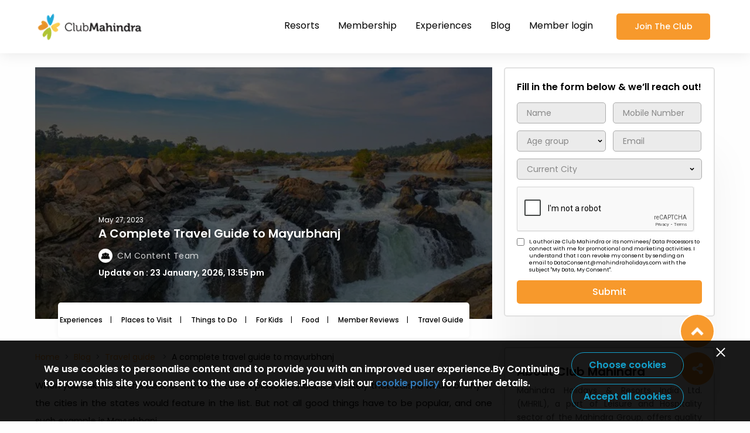

--- FILE ---
content_type: text/html; charset=UTF-8
request_url: https://www.clubmahindra.com/blog/travel-guide/a-complete-travel-guide-to-mayurbhanj
body_size: 46568
content:
<!doctype html>
<html lang="en">

<head>
<!-- GA4 tracking code -->
<script async src="https://www.googletagmanager.com/gtag/js?id=G-NNFELT88G6"></script>
<script>
  window.dataLayer = window.dataLayer || [];
  function gtag(){dataLayer.push(arguments);}
  gtag('js', new Date());
  
  // Set the measurement ID for GA4
  gtag('config', 'G-NNFELT88G6', {
    'send_page_view': false // Disable automatic pageview tracking
  });
</script>

<!-- Google Tag Manager -->
<script>(function(w,d,s,l,i){w[l]=w[l]||[];w[l].push({'gtm.start':
new Date().getTime(),event:'gtm.js'});var f=d.getElementsByTagName(s)[0],
j=d.createElement(s),dl=l!='dataLayer'?'&l='+l:'';j.async=true;j.src=
'https://www.googletagmanager.com/gtm.js?id='+i+dl;f.parentNode.insertBefore(j,f);
})(window,document,'script','dataLayer','GTM-JTTC');</script>
<!-- End Google Tag Manager -->

<!-- Google Tag Manager -->
<script>(function(w,d,s,l,i){w[l]=w[l]||[];w[l].push({'gtm.start':
new Date().getTime(),event:'gtm.js'});var f=d.getElementsByTagName(s)[0],
j=d.createElement(s),dl=l!='dataLayer'?'&l='+l:'';j.async=true;j.src=
'https://www.googletagmanager.com/gtm.js?id='+i+dl;f.parentNode.insertBefore(j,f);
})(window,document,'script','dataLayer','GTM-TNNZ9V4');</script>
<!-- End Google Tag Manager -->

   <meta charset="UTF-8" />
   <meta http-equiv="X-UA-Compatible" content="IE=edge" />
   <meta name="viewport" content="width=device-width,initial-scale=1,maximum-scale=1" />
   <link href="https://www.clubmahindra.com/blog//assets/images/favicon.png" rel="icon" />
   <meta name="apple-mobile-web-app-status-bar-style" content="#374552">
   <meta name="google-site-verification" content="YGCR_Xy9Ylbjn6iGXVn3S2cGw8-i-MNXOC_73hHdJKI" />
   <meta name="title" content="Explore Mayurbhanj: A Complete Travel Guide - Club Mahindra">
   <meta name="description" content="Discover the best of Mayurbhanj with this comprehensive travel guide. From nature's beauty to cultural treasures, plan your perfect trip.">
   <meta name="keywords" content="Travel Guide to Mayurbhanj , guide to Mayurbhanj">
   <meta property="fb:app_id" content="113975298302" />
   <meta property="og:type" content="website">
   <meta property="og:title" content="Explore Mayurbhanj: A Complete Travel Guide - Club Mahindra">
   <meta property="og:url" content="https://www.clubmahindra.com/blog/travel-guide/a-complete-travel-guide-to-mayurbhanj">
   <meta property="og:image" content="https://www.clubmahindra.com/blog/media/section_images/desktop74--5829e9c04a194f3.jpg">
   <meta property="og:description" content="Discover the best of Mayurbhanj with this comprehensive travel guide. From nature's beauty to cultural treasures, plan your perfect trip.">
   <meta name="twitter:card" content="summary_large_image">
   <meta name="twitter:site" content="@clubmahindra">
   <meta name="twitter:title" content="Explore Mayurbhanj: A Complete Travel Guide - Club Mahindra">
   <meta name="twitter:description" content="Discover the best of Mayurbhanj with this comprehensive travel guide. From nature's beauty to cultural treasures, plan your perfect trip.">
   <meta name="twitter:image"  content="https://www.clubmahindra.com/blog/media/section_images/desktop74--5829e9c04a194f3.jpg">

   <title>Explore Mayurbhanj: A Complete Travel Guide - Club Mahindra</title>
   <!-- mohan css -->
    <link
      href="https://www.clubmahindra.com/blog/assets/css/multilevel-menu.css?v=6.5"
      rel="stylesheet">
      <!-- <link
      href="https://www.clubmahindra.com/blog/assets/css/blog-style.css?v=6.5"
      rel="stylesheet"> -->
      <!--  -->
   <link
      href="https://www.clubmahindra.com/blog/assets/css/main.729a6728fc59d86e1926.css?v=1769176524"
      rel="stylesheet">
   <script type="text/javascript" src="https://www.clubmahindra.com/blog/assets/js/jquery-3.7.1.min.js"></script>
   <script type="text/javascript" src="https://www.clubmahindra.com/blog/assets/js/jquery-migrate-3.4.1.min.js"></script>
   <!-- <script type="text/javascript" src="https://www.clubmahindra.com/blog/assets/js/owl.carousel.js"></script> -->

   <script type="text/javascript" src="https://www.clubmahindra.com/blog/assets/js/jquery.validate.js"></script>
   <!-- <script type="text/javascript" src="https://www.clubmahindra.com/blog/assets/ajax/social_shares.js"></script> -->
   <script src="https://www.clubmahindra.com/blog/assets/js/main.e741f43935e21658cd34.js?v=6.5"></script>
<link rel="canonical" href="https://www.clubmahindra.com/blog/travel-guide/a-complete-travel-guide-to-mayurbhanj">
   <script type="text/javascript">
      var csrf_token = '33382f7cf70cfce4a7decdc79e27e41d';
      var site_url = 'https://www.clubmahindra.com/blog/';
   </script>
   <script type="text/javascript" src="https://www.clubmahindra.com/blog/assets/js/common.js"></script>
   <script type="text/javascript" src="https://www.clubmahindra.com/blog/assets/js/GA4.js"></script>
   <script type="text/javascript" src="https://www.clubmahindra.com/blog/assets/js/cookiepolicy.js"></script>
   <link rel="stylesheet" href="https://www.clubmahindra.com/blog/assets/css/cookiepolicy.css?v=102">
<!--- gumlet  ------>

 <script type="text/javascript">
    window.GUMLET_CONFIG = {
      hosts: [{
	            current: "https://static.clubmahindra.com",
	            gumlet: "static-clubmahindra.gumlet.io"
	      },
	      {
	            current: "https://static2.clubmahindra.com",
	            gumlet: "static2-clubmahindra.gumlet.io"
	      },
	      {
	            current: "https://static3.clubmahindra.com",
	            gumlet: "static3-clubmahindra.gumlet.io"
	      },
	      {
	            current: "https://prospect-preprod.clubmahindra.com",
	            gumlet: "prospect-preprod.gumlet.io"
	      },
	      {
	            current: "http://prospect.clubmahindra.com",
	            gumlet: "prospect-clubmahindra.gumlet.io"
	      },
	      {
	            current: "https://www.clubmahindra.com",
	            gumlet: "clubmahindra.gumlet.io"
	      },
              {
               	    current: "https://prospectblog-security.clubmahindra.com/blog",
          	    gumlet: "prospectuat-clubmahindra-blog.gumlet.io"
              }
      ]
    };
    (function(){d=document;s=d.createElement("script");s.src="https://cdn.gumlet.com/gumlet.js/2.1/gumlet.min.js";s.async=1;d.getElementsByTagName("head")[0].appendChild(s);})();
</script>

 <!---- End gumlet ---->

<script type="text/javascript">
            (function() {
                        var script = document.createElement('script');
                        script.async = true;
                        script.src = 'https://cdn.notifyvisitors.com/js/clients/clubmahindra/clubmahindra.js';

                        var entry = document.getElementsByTagName('script')[0];
                        entry.parentNode.insertBefore(script, entry);
            })();
</script>

<!--- schema marckup --->

<script type="application/ld+json">
   
{
   "@context": "https://schema.org",
   "@type": "BlogPosting",
   "mainEntityOfPage": {
   "@type": "WebPage",
   "@id": "https://www.clubmahindra.com/blog/travel-guide/a-complete-travel-guide-to-mayurbhanj"
   },
   "headline": "A Complete Travel Guide to Mayurbhanj",
   "image": "",
   "author": {
   "@type": "Organization",
   "name": "CM Content Team"
   },
   "publisher": {
   "@type": "Organization",
   "name": "Club Mahindra",
   "logo": {
   "@type": "ImageObject",
   "url": "https://clubmahindra.gumlet.io/blog/assets/images/club-mahindra-blog-logo.png?w=1366&dpr=1.0"
   }
},
   "datePublished": "2023-05-27"
}
</script>

<script type="application/ld+json">

{

      "@context": "https://schema.org/",

      "@type": "BreadcrumbList",

      "itemListElement": [{

      "@type": "ListItem",

      "position": 1,

      "name": "Home",

      "item": "https://www.clubmahindra.com/"

      },{

      "@type": "ListItem",

      "position": 2,

      "name": "Blog",

      "item": "https://www.clubmahindra.com/blog"

      },{

      "@type": "ListItem",

      "position": 3,

      "name": "Travel guide",

      "item": "https://www.clubmahindra.com/blog/travel-guide"

      },{

      "@type": "ListItem",

      "position": 4,

      "name": "A complete travel guide to mayurbhanj",

      "item": ""

      }

]

}

</script>


<!--- End schema marckup  --->

</head>

<body data-barba="wrapper">
<!-- Google Tag Manager (noscript) -->
<noscript><iframe src="https://www.googletagmanager.com/ns.html?id=GTM-JTTC"
height="0" width="0" style="display:none;visibility:hidden"></iframe></noscript>
<!-- End Google Tag Manager (noscript) -->

<!-- Google Tag Manager (noscript) -->
<noscript><iframe src="https://www.googletagmanager.com/ns.html?id=GTM-TNNZ9V4"
height="0" width="0" style="display:none;visibility:hidden"></iframe></noscript>
<!-- End Google Tag Manager (noscript) -->


   <div class="wrapper indiv-page" data-barba="container"
      data-barba-namespace="home" id="playPopupYtVid">
      <header class="acc-header inernal-click height-menu" id="top-menu">
         <div class="container">
            <div class="di-flex main-flex">
               <a href="https://www.clubmahindra.com/" class="logo-box"><img
                    data-src="https://www.clubmahindra.com/blog//assets/images/club-mahindra-logo.png" src="https://www.clubmahindra.com/blog//assets/images/club-mahindra-logo.png" alt=""></a>
               <div class="all-in-one mobile-menu">
                  <div class="link-cotainer desk-menu">
                     <ul class="nav-bar">
                        <li class="nav-item">
                           <a target="_blank"  href="https://www.clubmahindra.com/resorts" class="link nav-acc-link" onclick="ClubMahindraGA4('top_navigation_clicked',this,'false')" title="Resorts" >Resorts</a>
                           <div class="sub-list">
                              <div class="di-flex">
                                 <div class="img-box">
                                    <figure>
                                       <img data-src="https://www.clubmahindra.com/blog//assets/images/IMAGE-RESIZE_350X350_ -04.jpg" src="https://www.clubmahindra.com/blog//assets/images/IMAGE-RESIZE_350X350_ -04.jpg"
                                          alt="">
                                       <figcaption class="content">
                                          <div class="text">
                                             <p>View all</p>
                                             <p class="header-title">140+</p>
                                             <p>Resorts</p>
                                          </div>
                                       </figcaption>
                                    </figure>
                                 </div>
                                 <div class="link-content">
                                    <!-- <p class="title">Resorts In India</p> -->
                                    <!-- <div class="nav-item"><a target="_blank" class="pos-top"
                                          href="https://www.clubmahindra.com/resorts/resorts-in-east" onclick="ClubMahindraGA4('top_navigation_clicked',this,'false')" title="Resorts" subheader="EAST (6)">EAST (6)</a></div>
                                    <div class="nav-item"><a target="_blank" class="pos-top"
                                          href="https://www.clubmahindra.com/resorts/resorts-in-north"  onclick="ClubMahindraGA4('top_navigation_clicked',this,'false')" title="Resorts" subheader="NORTH (15)">NORTH (15)</a></div>
                                    <div><a target="_blank" class="pos-top"
                                          href="https://www.clubmahindra.com/resorts/resorts-in-south"  onclick="ClubMahindraGA4('top_navigation_clicked',this,'false')" title="Resorts" subheader="SOUTH (23)">SOUTH (23)</a></div>
                                    <div><a target="_blank" class="pos-top" href="https://www.clubmahindra.com/resorts/resorts-in-west" onclick="ClubMahindraGA4('top_navigation_clicked',this,'false')" title="Resorts" subheader=">WEST">WEST
                                          (28)</a></div> -->
                                           <div class="mega_menu_inner">
                                       <p>
                                          <a class="title resort_heading" href="https://www.clubmahindra.com/resorts">Resorts In India</a>
                                       </p>
                                       <ul>
                                          <li> 
                                          <a class="ZoneClass" onclick="ClubMahindraGA4('top_navigation_clicked',this,'false')" zone="EAST" title="Resorts" subheader="EAST (9)" href="https://www.clubmahindra.com/resorts/resorts-in-east">EAST (9)</a>
                                          <ul class="sub-hover zone-resorts">

                                             <li class="StateClass" stateid="">
                                                <a href="https://www.clubmahindra.com/resorts/resorts-in-assam"> Assam </a>
                                                <ul class="sub-child-hover">
                                                   <li>
                                                   <a href="https://www.clubmahindra.com/our-resorts/summit-green-lake-tea-resort-spa">Summit Green Lake Tea Resort Spa</a>
                                                   </li>
                                             </ul>
                                             </li>
                                             <li class="StateClass" stateid="">
                                             <a href="https://www.clubmahindra.com/resorts/resorts-in-bihar"> Bihar </a>
                                             <ul class="sub-child-hover">
                                                <li>
                                                   <a href="https://www.clubmahindra.com/our-resorts/marasa-sarovar-premiere-bodhgaya">Marasa Sarovar Premiere</a>
                                                </li>
                                             </ul>
                                          </li>
                                                <li class="StateClass" stateid=""> <a href="https://www.clubmahindra.com/resorts/resorts-in-sikkim"> Sikkim </a> <ul class="sub-child-hover">
                                                   <li>
                                                      <a href="https://www.clubmahindra.com/our-resorts/club-mahindra-resort-in-gangtok-sikkim"> Club Mahindra Gangtok</a>
                                                   </li>
                                                   <li>
                                                      <a href="https://www.clubmahindra.com/our-resorts/club-mahindra-baiguney-resort-in-sikkim"> Club Mahindra Baiguney</a>
                                                   </li>
                                                   <li>
                                                      <a href="https://www.clubmahindra.com/our-resorts/le-vintuna-gangtok"> Le Vintuna Gangtok</a>
                                                   </li>
                                                   <li>
                                                      <a href="https://www.clubmahindra.com/our-resorts/chumbi-mountain-retreat-resort-spa">The Chumbi Mountain Retreat Pelling</a>
                                                   </li>
                                                </ul>
                                                </li>
                                                <!-- <li class="StateClass" stateid=""> <a href="https://www.clubmahindra.com/resorts/resorts-in-west-bengal"> West Bengal </a> -->
                                          <!-----
                                          <ul class="sub-child-hover">
                                                   <li>
                                                      <a href="https://www.clubmahindra.com/our-resorts/summit-hermon-spa-hotel-in-darjeeling"> Summit Hermon</a>
                                                   </li>
                                                   <li>
                                                      <a href="https://www.clubmahindra.com/our-resorts/summit-barsana-spa-resort-in-kalimpong-sikkim"> Summit Barsana</a>
                                                   </li>
                                                </ul>	
                                          --->
                                                <!-- </li> -->
                                             </ul>
                                          </li>
                                          <li>
                                          <a class="ZoneClass" onclick="ClubMahindraGA4('top_navigation_clicked',this,'false')" zone="NORTH" title="Resorts" subheader="NORTH (16)" href="https://www.clubmahindra.com/resorts/resorts-in-north">NORTH (16)</a>
                                          <ul class="sub-hover zone-resorts">
                                                <li class="StateClass" stateid=""> <a href="https://www.clubmahindra.com/resorts/resorts-in-himachal-pradesh">Himachal Pradesh</a>
                                                   <ul class="sub-child-hover">
                                                   <li>
                                                      <a href="https://www.clubmahindra.com/our-resorts/club-mahindra-dharamshala-resort-in-himachal-pradesh"> Club Mahindra Dharamshala Himachal Pradesh</a>
                                                   </li>
                                                   <li>
                                                      <a href="https://www.clubmahindra.com/our-resorts/club-mahindra-kandaghat-resort-in-shimla-himachal-pradesh"> Club Mahindra Kandaghat Shimla</a>
                                                   </li>
                                                   <li>
                                                      <a href="https://www.clubmahindra.com/our-resorts/club-mahindra-white-meadows-resort-in-manali-himachal-pradesh"> Club Mahindra White Meadows Manali</a>
                                                   </li>
                                                   <li>
                                                      <a href="https://www.clubmahindra.com/our-resorts/club-mahindra-snow-peaks-resort-in-manali-himachal-pradesh"> Club Mahindra Snow Peaks Manali</a>
                                                   </li>
                                                   <li>
                                                      <a href="https://www.clubmahindra.com/our-resorts/club-mahindra-mashobra-resort-in-himachal-pradesh"> Club Mahindra Shimla</a>
                                                   </li>
                                                   <li>
                                                      <a href="https://www.clubmahindra.com/our-resorts/club-mahindra-pristine-peaks-naldehra-resort-in-himachal-pradesh"> Club Mahindra Pristine Peaks Naldehra Shimla</a>
                                                   </li>
                                                   <li>
                                                      <a href="https://www.clubmahindra.com/our-resorts/club-mahindra-janjehli-himachal-pradesh"> Club Mahindra Janjehli</a>
                                                   </li>
                                                </ul>
                                                </li>
                                                <li class="StateClass" stateid=""> <a href="https://www.clubmahindra.com/resorts/resorts-in-uttarakhand"> Uttarakhand</a> <ul class="sub-child-hover">
                                                   <li>
                                                      <a href="https://www.clubmahindra.com/our-resorts/club-mahindra-mussoorie-resort-in-uttarakhand"> Club Mahindra Mussoorie</a>
                                                   </li>
                                                   <li>
                                                      <a href="https://www.clubmahindra.com/our-resorts/club-mahindra-binsar-valley-resort-in-uttarakhand"> Club Mahindra Binsar Valley Almora</a>
                                                   </li>
                                                   <li>
                                                      <a href="https://www.clubmahindra.com/our-resorts/club-mahindra-kanatal-resort-in-uttarakhand"> Club Mahindra Kanatal</a>
                                                   </li>
                                                   <!-- <li>
                                                      <a href="https://www.clubmahindra.com/our-resorts/club-mahindra-corbett-jungle-resort-in-uttarakhand"> Club Mahindra Corbett</a>
                                                   </li> -->
                                                   <li>
                                                      <a href="https://www.clubmahindra.com/our-resorts/club-mahindra-binsar-villa-in-uttarakhand"> Club Mahindra Binsar Villa Almora</a>
                                                   </li>
                                                   <li>
                                                      <a href="https://www.clubmahindra.com/our-resorts/club-mahindra-patkote"> Club Mahindra Patkote</a>
                                                   </li>
                                                </ul>
                                                </li>
                                                <li class="StateClass" stateid=""> <a href="https://www.clubmahindra.com/resorts/resorts-in-jammu-and-kashmir"> Jammu and Kashmir</a> <ul class="sub-child-hover">
                                                   <li>
                                                      <a href="https://www.clubmahindra.com/our-resorts/kashmir-houseboats-jammu-and-kashmir"> Kashmir House Boat Srinagar</a>
                                                   </li>
                                                   <li>
                                                      <a href="https://www.clubmahindra.com/our-resorts/white-house-zaznar">White House Zanzar</a>
                                                   </li>
                                                </ul>
                                                </li>
                                                <li class="StateClass" stateid=""> <a href="https://www.clubmahindra.com/resorts/resorts-in-uttar-pradesh">Uttar Pradesh</a> <ul class="sub-child-hover">
                                                   <li>
                                                      <a href="https://www.clubmahindra.com/our-resorts/saura-hotel-agra">Saura Hotel Agra</a>
                                                   </li>
                                                   <li>
                                                      <a href="https://www.clubmahindra.com/our-resorts/praveg-tent-city-ayodhya-brahma-kund">Praveg Tent City Ayodhya Brahma Kund</a>
                                                   </li>
                                                </ul>
                                                </li>
                                          <!---
                                                <li class="StateClass" stateid=""> <a href="https://www.clubmahindra.com/resorts/resorts-in-ladakh">Ladakh</a> 
                                       
                                          <ul class="sub-child-hover">
                                          <li>
                                                      <a href="https://www.clubmahindra.com/our-resorts/driftwood-ladakh"> The Driftwood Ladakh</a>
                                                   </li>
                                                </ul>
                                          
                                                </li>
                                          --->
                                                <li class="StateClass" stateid=""><a href="https://www.clubmahindra.com/resorts/resorts-in-punjab">Punjab</a> <ul class="sub-child-hover">
                                                   <li>
                                                      <a href="https://www.clubmahindra.com/our-resorts/fortune-ranjit-vihar"> Fortune Ranjit Vihar</a>
                                                   </li>
                                                </ul>
                                                </li>
                                             </ul>

                                          </li>
                                          <li>
                                          <a class="ZoneClass" onclick="ClubMahindraGA4('top_navigation_clicked',this,'false')" zone="SOUTH" title="Resorts" subheader="SOUTH (22)" href="https://www.clubmahindra.com/resorts/resorts-in-south">SOUTH (22)</a>
                                          <ul class="sub-hover zone-resorts">
                                                <li class="StateClass" stateid=""> <a href="https://www.clubmahindra.com/resorts/resorts-in-kerala"> Kerala</a> <ul class="sub-child-hover south-kerala-top">
                                                   <li>
                                                      <a href="https://www.clubmahindra.com/our-resorts/club-mahindra-mount-serene-munnar-resort-in-kerala"> Club Mahindra Mount Serene, Munnar</a>
                                                   </li>
                                                   <li>
                                                      <a href="https://www.clubmahindra.com/our-resorts/club-mahindra-munnar-resort-in-kerala"> Club Mahindra Munnar</a>
                                                   </li>
                                                   <li>
                                                      <a href="https://www.clubmahindra.com/our-resorts/club-mahindra-thekkady-resort-in-kerala"> Club Mahindra Thekkady</a>
                                                   </li>
                                                   <li>
                                                      <a href="https://www.clubmahindra.com/our-resorts/club-mahindra-ashtamudi-resort-in-kerala"> Club Mahindra Ashtamudi</a>
                                                   </li>
                                                   <li>
                                                      <a href="https://www.clubmahindra.com/our-resorts/club-mahindra-poovar-resort-in-kerala"> Club Mahindra Poovar</a>
                                                   </li>
                                                   <li>
                                                      <a href="https://www.clubmahindra.com/our-resorts/club-mahindra-cherai-beach-resort-in-kerala"> Club Mahindra Cherai, Kochi</a>
                                                   </li>
                                                   <li>
                                                      <a href="https://www.clubmahindra.com/our-resorts/vythiri-village-wayanad-resort-in-kerala"> Vythiri Village Wayanad</a>
                                                   </li>
                                                   <li>
                                                      <a href="https://www.clubmahindra.com/our-resorts/club-mahindra-arookutty-alappuzha-kerala"> Club Mahindra Arookutty, Alleppey</a>
                                                   </li>
                                                   <li>
                                                      <a href="https://www.clubmahindra.com/our-resorts/ramada-alleppey"> Ramada, Alleppey</a>
                                                   </li>
                                                </ul>
                                                </li>
                                                <li class="StateClass" stateid=""><a href="https://www.clubmahindra.com/resorts/resorts-in-puducherry">Puducherry</a> <ul class="sub-child-hover">
                                                   <li>
                                                      <a href="https://www.clubmahindra.com/our-resorts/club-mahindra-resort-puducherry-pondicherry-resort-in-tamil-nadu"> Club Mahindra Puducherry</a>
                                                   </li>
                                                </ul>
                                                </li>
                                                <li class="StateClass" stateid=""><a href="https://www.clubmahindra.com/resorts/resorts-in-karnataka">Karnataka</a> <ul class="sub-child-hover">
                                                   <li>
                                                      <a href="https://www.clubmahindra.com/our-resorts/club-mahindra-madikeri-resort-in-coorg-karnataka"> Club Mahindra Madikeri, Coorg</a>
                                                   </li>
                                                   <li>
                                                      <a href="https://www.clubmahindra.com/our-resorts/club-mahindra-virajpet-resort-in-karnataka"> Club Mahindra Virajpet, Coorg</a>
                                                   </li>
                                                   <li>
                                                      <a href="https://www.clubmahindra.com/our-resorts/vijayshree-resort-and-heritage-village-hampi-karnataka"> Vijayshree Resort &amp; Heritage Village</a>
                                                   </li>
                                                   <li>
                                                      <a href="https://www.clubmahindra.com/our-resorts/eagleton-golf-resort-in-bangalore-karnataka"> Eagleton Golf Resort, Bengaluru</a>
                                                   </li>
                                                   <li>
                                                      <a href="https://www.clubmahindra.com/our-resorts/the-golden-landmark-resort-in-mysore-karnataka"> Golden Landmark Resort</a>
                                                   </li>
                                                </ul>
                                                </li>
                                                <li class="StateClass" stateid=""><a href="https://www.clubmahindra.com/resorts/resorts-in-tamil-nadu">Tamil Nadu</a> <ul class="sub-child-hover">
                                                   <li>
                                                      <a href="https://www.clubmahindra.com/our-resorts/club-mahindra-danish-villa-resort-in-ooty-tamil-nadu"> Club Mahindra Danish Villa, Ooty</a>
                                                   </li>
                                                   <li>
                                                      <a href="https://www.clubmahindra.com/our-resorts/club-mahindra-derby-green-ooty-resort-in-tamil-nadu"> Club Mahindra Derby Green, Ooty</a>
                                                   </li>
                                                   <li>
                                                      <a href="https://www.clubmahindra.com/our-resorts/Le-poshe"> Le Poshe</a>
                                                   </li>
                                                   <li>
                                                      <a href="https://www.clubmahindra.com/our-resorts/amani-villas-10b">Amani Villa Coonoor</a>
                                                   </li>
                                                </ul>
                                                </li>
                                                <li class="StateClass" stateid=""><a href="https://www.clubmahindra.com/resorts/resorts-in-andaman-and-nicobar-islands">Andaman and Nicobar Islands</a> <ul class="sub-child-hover">
                                                   <li>
                                                      <a href="https://www.clubmahindra.com/our-resorts/symphony-palms-havelock-island"> Symphony Palms, Havelock Island</a>
                                                   </li>
                                                   <li>
                                                      <a href="https://www.clubmahindra.com/our-resorts/symphony-summer-sands-neil-island"> Symphony Summer Sands, Neil Island</a>
                                                   </li>
                                                   <li>
                                                      <a href="https://www.clubmahindra.com/our-resorts/symphony-samudra-port-blair"> Symphony Samudra Port Blair</a>
                                                   </li>
                                                </ul>
                                                </li>
                                                <li class="StateClass" stateid=""><a href="https://www.clubmahindra.com/resorts/resorts-in-andhra-pradesh">Andhra Pradesh</a> <ul class="sub-child-hover">
                                                   <li>
                                                      <a href="https://www.clubmahindra.com/our-resorts/starlit-suites"> Starlit Suites</a>
                                                   </li>
                                                   <li>
                                                      <a href=" https://www.clubmahindra.com/our-resorts/dindi-rvr-godavari-club-mahindra-associate-resort">Dindi RVR, on the Godavari, A Club Mahindra Associate Resort</a>
                                                   </li>
                                                </ul>
                                                </li>
                                          </ul>
                                          </li>
                                          <li> 
                                          <a class="ZoneClass" onclick="ClubMahindraGA4('top_navigation_clicked',this,'false')" zone="WEST" title="Resorts" subheader="WEST (39)" href="https://www.clubmahindra.com/resorts/resorts-in-west">WEST (39)</a>
                                          <ul class="sub-hover zone-resorts">
                                             <li class="StateClass" stateid=""><a href="https://www.clubmahindra.com/resorts/resorts-in-gujarat">Gujarat</a> <ul class="sub-child-hover">
                                                <li>
                                                   <a href="https://www.clubmahindra.com/our-resorts/kensville-golf-club-resort-in-ahmedabad"> Club Mahindra Kensville Golf Resort</a>
                                                </li>
                                                <li>
                                                   <a href="https://www.clubmahindra.com/our-resorts/club-mahindra-gir-jungle-resort-in-gujarat"> Club Mahindra Gir</a>
                                                </li>
                                                <li>
                                                   <a href="https://www.clubmahindra.com/our-resorts/club-mahindra-dwarka-resort-in-gujarat"> Club Mahindra Dwarka</a>
                                                </li>
                                                <!-- <li>
                                                   <a href="https://www.clubmahindra.com/our-resorts/boulevard-9-luxury-resort-and-spa-in-nadiad-gujarat"> Boulevard 9 Nadiad</a>
                                                </li> -->
                                                <li>
                                                   <a href="https://www.clubmahindra.com/our-resorts/club-mahindra-netrang-gujarat"> Club Mahindra Netrang</a>
                                                </li>
                                                <li>
                                                   <a href="https://www.clubmahindra.com/our-resorts/bhanu-fern-forest-resort-spa-jambughoda"> Bhanu The Fern Forest Resort Jambughoda</a>
                                                </li>
                                                <li>
                                                   <a href="https://www.clubmahindra.com/our-resorts/club-mahindra-pavagadh-resort">Club Mahindra Pavagadh Resort</a>
                                                </li>
                                                </ul>
                                             </li>
                                             <li class="StateClass" stateid=""><a href="https://www.clubmahindra.com/resorts/resorts-in-rajasthan">Rajasthan</a> <ul class="sub-child-hover west-rajasthan-top">
                                                <li>
                                                   <a href="https://www.clubmahindra.com/our-resorts/club-mahindra-udaipur-resort-in-rajasthan"> Club Mahindra Udaipur</a>
                                                </li>
                                                <li>
                                                   <a href="https://www.clubmahindra.com/our-resorts/club-mahindra-jaisalmer-resort-in-rajasthan"> Club Mahindra Jaisalmer</a>
                                                </li>
                                                <li>
                                                   <a href="https://www.clubmahindra.com/our-resorts/club-mahindra-kumbhalgarh-resort-in-rajasthan"> Club Mahindra Kumbhalgarh</a>
                                                </li>
                                                <!-- <li>
                                                   <a href="https://www.clubmahindra.com/our-resorts/club-mahindra-pratap-niwas-resort-in-jodhpur-rajasthan"> Pratap Niwas Palace Jodhpur</a>
                                                </li> -->
                                                <li>
                                                   <a href="https://www.clubmahindra.com/our-resorts/club-mahindra-resort-in-jaipur"> Club Mahindra Jaipur</a>
                                                </li>
                                                <li>
                                                   <a href="https://www.clubmahindra.com/our-resorts/hotel-aravali-mount-abu"> Hotel Aravali, Mount Abu</a>
                                                </li>
                                                <!-- <li>
                                                   <a href="https://www.clubmahindra.com/our-resorts/clarks-safari-pushkar"> Clarks Safari Pushkar</a>
                                                </li> -->
                                                <li>
                                                   <a href="https://www.clubmahindra.com/our-resorts/hummingbird-resorts"> Hummingbird Resorts</a>
                                                </li>
                                                <!-- <li>
                                                   <a href="https://www.clubmahindra.com/our-resorts/clarks-safari-ranthambore"> Clarks Safari Ranthambore</a>
                                                </li> -->
                                                <li>
                                                   <a href="https://www.clubmahindra.com/our-resorts/hotel-tiger-kingdom"> Hotel Tiger Kingdom</a>
                                                </li>
                                                <li>
                                                   <a href="https://www.clubmahindra.com/our-resorts/club-mahindra-nature-resort"> Club Mahindra Nature Resort</a>
                                                </li>
                                                <!--  -->
                                                <li>
                                                   <a href="https://www.clubmahindra.com/our-resorts/pushkar-fort"> Club Mahindra Pushkar Fort</a>
                                                </li>
                                                <li>
                                                   <a href="https://www.clubmahindra.com/our-resorts/club-mahindra-bharatpur"> Club Mahindra Bharatpur</a>
                                                </li>
                                                
                                                </ul>
                                             </li>
                                             <li class="StateClass" stateid=""><a href="https://www.clubmahindra.com/resorts/resorts-in-madhya-pradesh">Madhya Pradesh</a> <ul class="sub-child-hover">
                                                <li>
                                                   <a href="https://www.clubmahindra.com/our-resorts/club-mahindra-kanha-jungle-resort-in-madhya-pradesh"> Club Mahindra Kanha</a>
                                                </li>
                                                <li>
                                                   <a href="https://www.clubmahindra.com/our-resorts/club-mahindra-bundela-jungle-resort-in-bandhavgarh-madhya-pradesh"> Bundela Resort Bandhavgarh</a>
                                                </li>
                                                <li>
                                                   <a href="https://www.clubmahindra.com/our-resorts/club-mahindra-bundela-resort-in-khajuraho-madhya-pradesh"> Bundela Resort Khajuraho</a>
                                                </li>
                                                </ul>
                                             </li>

                                             <li class="StateClass" stateid=""><a href="https://www.clubmahindra.com/resorts/resorts-in-maharashtra">Maharashtra </a><ul class="sub-child-hover west-mh-top"><a href="https://www.clubmahindra.com/resorts/resorts-in-maharashtra">
                                                </a><li><a href="https://www.clubmahindra.com/resorts/resorts-in-maharashtra">
                                                   </a><a href="https://www.clubmahindra.com/our-resorts/club-mahindra-hatgad-resort-in-maharashtra"> Club Mahindra Hatgad</a>
                                                </li>
                                                <li>
                                                   <a href="https://www.clubmahindra.com/our-resorts/club-mahindra-sherwood-resort-in-mahabaleshwar-maharashtra"> Club Mahindra Sherwood Mahabaleshwar</a>
                                                </li>
                                                <li>
                                                   <a href="https://www.clubmahindra.com/our-resorts/club-mahindra-saj-resort-in-mahabaleshwar-maharashtra"> Club Mahindra Saj Mahabaleshwar</a>
                                                </li>
                                                <li>
                                                   <a href="https://www.clubmahindra.com/our-resorts/club-mahindra-alibaug"> Club Mahindra Alibaug</a>
                                                </li>
                                                <li>
                                                   <a href="https://www.clubmahindra.com/our-resorts/club-mahindra-tungi-resort-lonavala"> Club Mahindra Tungi Lonavala</a>
                                                </li>
                                                <li>
                                                   <a href="https://www.clubmahindra.com/our-resorts/forest-escape-koyna"> Forest Escape Koyna</a>
                                                </li>
                                                <li>
                                                   <a href="https://www.clubmahindra.com/our-resorts/riverside-county-resort-amba-ghat"> Riverside County Resort Amba Ghat</a>
                                                </li>
                                                <li>
                                                   <a href="https://www.clubmahindra.com/our-resorts/imagicaa-hotel-khopoli"> Imagicaa Hotel</a>
                                                </li>
                                                <li>
                                                   <a href="https://www.clubmahindra.com/our-resorts/tropicana-villas-alibaug"> Tropicana Villa Alibaug</a>
                                                </li>
                                                <li>
                                                   <a href="https://www.clubmahindra.com/our-resorts/dulwich-estate"> Dulwich Estate</a>
                                                </li>
                                                </ul>
                                             </li>
                                             <li class="StateClass" stateid=""><a href="https://www.clubmahindra.com/resorts/resorts-in-goa">Goa</a> <ul class="sub-child-hover west-goa-top">
                                                <li>
                                                   <a href="https://www.clubmahindra.com/our-resorts/club-mahindra-acacia-palms-resort-in-goa"> Club Mahindra Acacia Palms</a>
                                                </li>
                                                <li>
                                                   <a href="https://www.clubmahindra.com/our-resorts/club-mahindra-emerald-palms-resort-in-goa"> Club Mahindra Emerald Palms</a>
                                                </li>
                                                <li>
                                                   <a href="https://www.clubmahindra.com/our-resorts/club-mahindra-varca-beach-resort-in-goa"> Club Mahindra Varca</a>
                                                </li>
                                                <li>
                                                   <a href="https://www.clubmahindra.com/our-resorts/club-mahindra-assonora-goa"> Club Mahindra Assonora</a>
                                                </li>
                                                <li>
                                                   <a href="https://www.clubmahindra.com/our-resorts/courtyard-villa-goa"> Courtyard Villa</a>
                                                </li>
                                                <li>
                                                   <a href="https://www.clubmahindra.com/our-resorts/orchard-villa-goa"> Orchard Villa</a>
                                                </li>
                                                <li>
                                                   <a href="https://www.clubmahindra.com/our-resorts/river-villa-goa"> River Villa</a>
                                                </li>
                                                <li>
                                                   <a href="https://www.clubmahindra.com/our-resorts/aroha-palms-majestic-bardez-goa">Aroha Palms Majestic Resort</a>
                                                </li>
                                                <li>
                                                   <a href="https://www.clubmahindra.com/our-resorts/igreha-villa-b-siolim-goa">Igreha Villa B, Siolim, Goa Resort</a>
                                                </li>
                                                <li>
                                                   <a href="https://www.clubmahindra.com/our-resorts/igreha-villa-c-siolim-goa">Igreha Villa C, Siolim, Goa Resort</a>
                                                </li>
                                                <li>
                                                   <a href="https://www.clubmahindra.com/our-resorts/aroha-palms-grande-bardez-goa">Aroha Palms Grande Resort</a>
                                                </li>
                                                <!-- <li>
                                                   <a href="https://www.clubmahindra.com/our-resorts/igreha-villa-f-siolim-goa">Igreha Villa F, Siolim, Goa Resort</a>
                                                </li> -->
                                                <li>
                                                   <a href="https://www.clubmahindra.com/our-resorts/ishavilas">Ishavilas Siolim Goa Resort</a>
                                                </li>
                                                <li>
                                                   <a href="https://www.clubmahindra.com/our-resorts/monforte-villa-f">Monforte Villa</a>
                                                </li>
                                                <li>
                                                   <a href="https://www.clubmahindra.com/our-resorts/moira-volume-001">The Moira Villa</a>
                                                </li>
                                                </ul>
                                             </li>
                                             <li class="StateClass" stateid=""> <a href="https://www.clubmahindra.com/resorts/resorts-in-daman-and-diu">Daman and Diu</a> <ul class="sub-child-hover">
                                                <!-- <li>
                                                   <a href="https://www.clubmahindra.com/our-resorts/azzaro-resorts-and-spa-in-diu"> Azzaro Resorts &amp; Spa Diu</a>
                                                </li> -->
                                                <!-- <li>
                                                   <a href="https://www.clubmahindra.com/our-resorts/devka-beach-resort-daman"> Devka Beach Resort</a>
                                                </li> -->
                                                <li>
                                                   <a href="https://www.clubmahindra.com/our-resorts/praveg-beach-resort-daman-jampore">Praveg Beach Resort Jampore Daman</a>
                                                </li>
                                                <li>
                                                   <a href="https://www.clubmahindra.com/our-resorts/praveg-beach-resort-daman-lighthouse">Praveg Beach Resort Lighthouse Daman</a>
                                                </li>
                                                <li>
                                                   <a href="https://www.clubmahindra.com/our-resorts/praveg-beach-resort-chakratirth">Praveg Beach Resort Chakratirth Diu</a>
                                                </li>
                                                <li>
                                                   <a href="https://www.clubmahindra.com/our-resorts/praveg-beach-resort-diu-nagoa">Praveg Beach Resort Nagoa Diu</a>
                                                </li>
                                                </ul>
                                             </li>
                                          </ul>
                                          </li>
                                       </ul>
                                    </div>
                          <!--  -->
                                 </div>
                                 <!-- 2 -->
                               <div class="link-content">
                                   <div class="mega_menu_inner">
                                       <p>
                                          <a class="title resort_heading" href="/resorts/terrain">Terrain</a>
                                       </p>
                                       <ul>
                                          <li class="terrain-menu-cls"><a href="/resorts/terrain/hill-station-resorts">Hill Station (14)</a>
                                       
                                             <!-- <ul class="sub-hover">
                                                <li><a href="https://www.clubmahindra.com/resorts/resorts-in-east/hill station">East</a></li>
                                                <li><a href="https://www.clubmahindra.com/resorts/resorts-in-west/hill station">West</a></li>
                                                <li><a href="https://www.clubmahindra.com/resorts/resorts-in-north/hill station">North</a></li>
                                                <li><a href="https://www.clubmahindra.com/resorts/resorts-in-south/hill station">South</a></li>
                                                
                                             </ul> -->
                                          </li>

                                          <li class="terrain-menu-cls"><a href="/resorts/terrain/himalayan-resorts">Himalayan (2)</a>
                                             <!-- <ul class="sub-hover">
                                                <li><a href="https://www.clubmahindra.com/resorts/resorts-in-east/himalayan">East</a></li>
                                                <li><a href="https://www.clubmahindra.com/resorts/resorts-in-north/himalayan">North</a></li>
                                                
                                             </ul> -->
                                          </li>

                                          <li class="terrain-menu-cls"><a href="/resorts/terrain/beach-resorts">Beach (2)</a>
                                             <!-- <ul class="sub-hover">
                                                <li><a href="https://www.clubmahindra.com/resorts/resorts-in-west/beach">West</a></li>
                                                <li><a href="https://www.clubmahindra.com/resorts/resorts-in-south/beach">South</a></li>
                                                
                                             </ul> -->
                                          </li>

                                          <li class="terrain-menu-cls"> <a href="/resorts/terrain/city-resorts">City (1)</a>
                                             <!-- <ul class="sub-hover">
                                                <li><a href="https://www.clubmahindra.com/resorts/resorts-in-west/city">West</a></li>    
                                             </ul> -->
                                          </li>
                                          
                                          <li class="terrain-menu-cls"><a href="/resorts/terrain/desert-resorts">Desert (1)</a>
                                             <!-- <ul class="sub-hover">
                                                <li><a href=" https://www.clubmahindra.com/resorts/resorts-in-west/desert">West</a></li>
                                                
                                                
                                             </ul> -->
                                          </li>

                                          <li class="terrain-menu-cls"><a href="/resorts/terrain/jungle-resorts">Jungle (4)</a>
                                             <!-- <ul class="sub-hover">
                                                <li><a href="https://www.clubmahindra.com/resorts/resorts-in-east/jungle">East</a></li>
                                                <li><a href="https://www.clubmahindra.com/resorts/resorts-in-west/jungle">West</a></li>
                                                <li><a href="https://www.clubmahindra.com/resorts/resorts-in-north/jungle">North</a></li>
                                                <li><a href="https://www.clubmahindra.com/resorts/resorts-in-south/jungle">South</a></li>
                                                
                                                
                                             </ul> -->
                                          </li>

                                          <li class="terrain-menu-cls"><a href="/resorts/terrain/waterfront-resorts"> Waterfront (4)</a>
                                             <!-- <ul class="sub-hover">
                                                <li><a href="https://www.clubmahindra.com/resorts/resorts-in-east/waterfront">East</a></li>
                                                <li><a href="https://www.clubmahindra.com/resorts/resorts-in-east/waterfront">West</a></li>
                                                <li><a href="https://www.clubmahindra.com/resorts/resorts-in-north/waterfront">North</a></li>
                                                <li><a href=" https://www.clubmahindra.com/resorts/resorts-in-south/waterfront">South</a></li>
                                                
                                                
                                             </ul> -->
                                          </li>

                                       </ul>  
                                  </div>
                              </div>
                                  <!-- 3 -->
                                   <div class="link-content">
                                       <div class="mega_menu_inner">
                                          <a class="title resort_heading" href="https://www.clubmahindra.com/resorts/international-resorts">International Resorts</a>
                                          <ul>
                                             <li>
                                             <a onclick="ClubMahindraGA4('top_navigation_clicked',this,'false')" title="Resorts" subheader="ASIA (22)" href="https://www.clubmahindra.com/resorts/international-resorts/asia">ASIA (22)</a>
                                             </li>
                                             <li class="left-sub-hover">
                                             <a onclick="ClubMahindraGA4('top_navigation_clicked',this,'false')" title="Resorts" subheader="EUROPE (15)" href="https://www.clubmahindra.com/resorts/international-resorts/europe">EUROPE (2)</a>
                                             <!-- mohan code for finland -->
                                             <ul class="sub-hover zone-resorts international-left-sub-hover">

                                             <!-- 2 -->
                                             <li class="StateClass" stateid="">
                                             Georgia
                                                <ul class="sub-child-hover">
                                                <li>
                                                   <a href="https://www.clubmahindra.com/our-resorts/royal-tulip-hotel-and-casino-tbilisi">Royal Tulip Hotel and Casino Tbilisi, Georgia</a>
                                                </li>
                                             </ul>
                                          </li>
                                          <!-- 3 -->
                                             
                                                <!-- 5 -->
                                             
                                             </ul>
                                             <!-- end code -->
                                             </li>
                                             <li>
                                             <a onclick="ClubMahindraGA4('top_navigation_clicked',this,'false')" title="Resorts" subheader="Middle East (1)" href="https://www.clubmahindra.com/our-resorts/club-mahindra-arabian-dreams-resort-in-dubai-uae">Middle East (1)</a>
                                             <ul class="sub-hover">
                                                <!-- <li>Nav1</li><li>Navvvvvvvv2</li><li>Nav1 two three fource
                                                               <ul class="sub-child-hover"><li>Sub Nav11</li><li>Subcommnnnn new listing </li></ul></li><li>Nav1</li> -->
                                             </ul>
                                             </li>
                                             <li>
                                             <a onclick="ClubMahindraGA4('top_navigation_clicked',this,'false')" title="Resorts" subheader="AFRICA (1)" href="https://www.clubmahindra.com/resorts/international-resorts/africa">AFRICA (1)</a>
                                             </li>
                                          </ul>
                                       </div>
                                   </div>
                                   <!-- 4 -->
                                 <div class="link-content">
                                    <!-- <p class="title">International Resorts</p>
                                    <div class="nav-item"><a target="_blank" class="pos-top"
                                          href="https://www.clubmahindra.com/resorts/international-resorts/america" onclick="ClubMahindraGA4('top_navigation_clicked',this,'false')" title="Resorts" subheader="United States of America (10)">United
                                          States of America (10)</a>
                                    </div>
                                    <div class="nav-item"><a target="_blank" class="pos-top"
                                          href="https://www.clubmahindra.com/resorts/international-resorts/asia" onclick="ClubMahindraGA4('top_navigation_clicked',this,'false')" title="Resorts" subheader="ASIA">ASIA
                                          </a>
                                    </div>
                                    <div><a target="_blank" class="pos-top"
                                          href="https://www.clubmahindra.com/resorts/international-resorts/europe" onclick="ClubMahindraGA4('top_navigation_clicked',this,'false')" title="Resorts" subheader="EUROPE(14)">EUROPE
                                          (14)</a>
                                    </div>
                                    <div><a target="_blank" class="pos-top"
                                          href="https://www.clubmahindra.com/our-resorts/club-mahindra-arabian-dreams-resort-in-dubai-uae" onclick="ClubMahindraGA4('top_navigation_clicked',this,'false')" title="Resorts" subheader="Middle East (1)">Middle
                                          East (1)</a>
                                    </div> -->

                                    <!--  -->
                                    <div class="mega_menu_inner">
                                       <a class="title resort_heading" href="/resorts/holiday-club-resorts">Holiday Club Resorts</a>
                                       <ul>
                                          <li class="terrain-menu-cls finland-left-sub-hover"> Finland (7)
                                             <ul class="sub-hover">
                                             <li>
                                                <a href="https://www.clubmahindra.com/our-resorts/holiday-club-caribia-turku-resort-in-finland">Holiday Club Turun Caribia, Turku, Finland</a>
                                             </li>
                                             <!-- 2 -->
                                             <li>
                                             <a href="https://www.clubmahindra.com/our-resorts/holiday-club-katinkulta-resort-in-finland">Holiday Club Katinkulta, Finland</a>
                                             </li>
                                             <!-- 3 -->
                                             <li>
                                             <a href="https://www.clubmahindra.com/our-resorts/holiday-club-kuusamon-tropiikki-resort-in-finland">Holiday Club Kuusamon Tropiikki, Finland</a>
                                             </li>
                                             <!-- 4 -->
                                             <li>
                                             <a href="https://www.clubmahindra.com/our-resorts/holiday-club-saariselka-resort-in-finland">Holiday Club Saariselka, Finland</a>
                                             </li>
                                             <!-- 5 -->
                                             <li>
                                             <a href="https://www.clubmahindra.com/our-resorts/holiday-club-saimaa-resort-in-finland">Holiday Club Saimaan Rauha</a>
                                             </li>
                                             <!-- 6 -->
                                             <li>
                                             <a href="https://www.clubmahindra.com/our-resorts/holiday-club-tampereen-kylpyla-resort-in-finland">Holiday Club Tampereen Kehraamo, Finland</a>
                                             </li>
                                             <!-- 7 -->
                                             <li>
                                             <a href="https://www.clubmahindra.com/our-resorts/holiday-club-vierumaki">Holiday Club Vierumaki, Finland</a>
                                             </li>
                                          </ul>
                                       </li>

                                       <li class="terrain-menu-cls swedan-left-sub-hover"> Sweden (1)
                                          <ul class="sub-hover">
                                          <li>
                                             <a href="https://www.clubmahindra.com/our-resorts/holiday-club-are-resort-in-sweden"> Holiday Club Åre, Sweden</a>
                                          </li>
                                          </ul>
                                       </li>

                                       <li class="terrain-menu-cls spane-left-sub-hover"> Spain (4)
                                          <ul class="sub-hover">
                                          <li>
                                             <a href="https://www.clubmahindra.com/our-resorts/holiday-club-vista-amadores-resort-in-spain"> Holiday Club Vista Amadores</a>
                                          </li>
                                          <li>
                                             <a href="https://www.clubmahindra.com/our-resorts/holiday-club-jardin-amadores-spain"> Holiday Club Jardin Amadores</a>
                                          </li>
                                          <li>
                                             <a href="https://www.clubmahindra.com/our-resorts/holiday-club-puerto-calma-spain"> Holiday Club Puerto Calma</a>
                                          </li>
                                          <li>
                                             <a href="https://www.clubmahindra.com/our-resorts/holiday-club-sol-amadores-spain"> Holiday Club Sol Amadores</a>
                                          </li>
                                          </ul>
                                       </li>

                                       </ul>
                                    </div>
                                    <!--  -->
                                 </div>
                              </div>
                           </div>
                        </li>
                        <li class="nav-item"><a onclick="ClubMahindraGA4('top_navigation_clicked',this,'false')" title="Membership" target="_blank" class="link nav-acc-link"
                              href="https://www.clubmahindra.com/memberships">Membership</a></li>
                        <li class="nav-item">
                           <a target="_blank" class="link nav-acc-link" href="https://www.clubmahindra.com/experiences" onclick="ClubMahindraGA4('top_navigation_clicked',this,'false')" title="Experiences">Experiences</a>
                           <div class="sub-list">
                              <div class="di-flex">
                                 <div class="img-box">
                                    <figure>
                                       <img src="https://www.clubmahindra.com/blog//assets/images/Hot-Air-Balloon-Resized.jpg"
                                          alt="">
                                       <figcaption class="content">
                                          <div class="text">
                                             <p>View all</p>
                                             <p class="header-title">2000+</p>
                                             <p>Experiences</p>
                                          </div>
                                       </figcaption>
                                    </figure>
                                 </div>
                                 <!-- <div class="link-content">
                                    <div class="nav-item"><a target="_blank" class="pos-top"
                                          href="https://www.clubmahindra.com/experiences/category/mesmerising" onclick="ClubMahindraGA4('top_navigation_clicked',this,'false')" title="Experiences" subheader="Stay Experiences">Stay
                                          Experiences</a></div>
                                    <div><a target="_blank" class="pos-top"
                                          href="https://www.clubmahindra.com/experiences/category/unique-experience" onclick="ClubMahindraGA4('top_navigation_clicked',this,'false')" title="Experiences" subheader="Signature Experiences">Signature Experiences</a></div>
                                    <div><a target="_blank" class="pos-top"
                                          href="https://www.clubmahindra.com/experiences/category/indulge-your-senses" onclick="ClubMahindraGA4('top_navigation_clicked',this,'false')" title="Experiences" subheader="Indulge Your Senses">Indulge
                                          Your Senses</a></div>
                                    <div><a target="_blank" class="pos-top"
                                          href="https://www.clubmahindra.com/experiences/category/happy-hub" onclick="ClubMahindraGA4('top_navigation_clicked',this,'false')" title="Experiences" subheader="Children Love These">Children Love
                                          These</a></div>
                                    <div><a target="_blank" class="pos-top"
                                          href="https://www.clubmahindra.com/experiences/category/funandfood" onclick="ClubMahindraGA4('top_navigation_clicked',this,'false')" title="Experiences" subheader="Dining Experiences">Dining
                                          Experiences</a></div>
                                    <div><a target="_blank" class="pos-top" href="https://www.clubmahindra.com/magicstream/" onclick="ClubMahindraGA4('top_navigation_clicked',this,'false')" title="Experiences" subheader="Magic Stream">Magic
                                          Stream</a></div>
                                 </div>
                                 <div class="link-content">
                                    <p class="title">'Only At Club Mahindra' Experiences</p>
                                    <div class="nav-item"><a target="_blank" class="pos-top"
                                          href="https://www.clubmahindra.com/experiences/Food" onclick="ClubMahindraGA4('top_navigation_clicked',this,'false')" title="Experiences" subheader="Junior Chef">Junior Chef</a></div>
                                    <div class="nav-item"><a target="_blank" class="pos-top"
                                          href="https://www.clubmahindra.com/experiences/tea-chef" onclick="ClubMahindraGA4('top_navigation_clicked',this,'false')" title="Experiences" subheader="Tea with Chef">Tea with Chef</a></div>
                                    <div><a target="_blank" class="pos-top"
                                          href="https://www.clubmahindra.com/experiences/svaastha-spa" onclick="ClubMahindraGA4('top_navigation_clicked',this,'false')" title="Experiences" subheader="Svaastha Spa">Svaastha
                                                Spa</a></a>
                                    </div>
                                    <div><a target="_blank" class="pos-top"
                                          href="https://www.clubmahindra.com/experiences/acacia-grill" onclick="ClubMahindraGA4('top_navigation_clicked',this,'false')" title="Experiences" subheader="Acacia Grill">Acacia Grill</a>
                                    </div>
                                    <div><a target="_blank" class="pos-top"
                                          href="https://www.clubmahindra.com/experiences/yoga-session" onclick="ClubMahindraGA4('top_navigation_clicked',this,'false')" title="Experiences" subheader="Yoga Session">Yoga Session</a>
                                    </div>
                                    <div><a target="_blank" class="pos-top"
                                          href="https://www.clubmahindra.com/experiences/trampoline" onclick="ClubMahindraGA4('top_navigation_clicked',this,'false')" title="Experiences" subheader="Trampoline">Trampoline</a></div>
                                    <div><a target="_blank" class="pos-top" href="https://www.clubmahindra.com/experiences/hawa-mahal" onclick="ClubMahindraGA4('top_navigation_clicked',this,'false')" title="Experiences" subheader="Hawa Mahal">Hawa
                                          Mahal</a></div>
                                    <div><a target="_blank" class="pos-top" href="https://www.clubmahindra.com/experiences/jal-mahal" onclick="ClubMahindraGA4('top_navigation_clicked',this,'false')" title="Experiences" subheader="Jal Mahal">Jal
                                          Mahal</a></div>
                                 </div> -->
                                 <!-- mohan experience -->
                                  <!-- 2 -->
                                  <div class="link-content experience">
                                    <div class="mega_menu_inner">
        <a onclick="ClubMahindraGA4('top_navigation_clicked',this,'false')" title="Experiences" subheader="Restaurants" href="https://www.clubmahindra.com/restaurants/" target="_blank" class="resort_heading">Restaurants</a>
                    <a onclick="ClubMahindraGA4('top_navigation_clicked',this,'false')" title="Experiences" subheader="Stay Experiences" href="https://www.clubmahindra.com/experiences/category/mesmerising" class="resort_heading">Stay Experiences</a>
                    <a onclick="ClubMahindraGA4('top_navigation_clicked',this,'false')" title="Experiences" subheader="Signature Experiences" href="https://www.clubmahindra.com/experiences/category/unique-experience" class="resort_heading">Signature Experiences</a>
                    <a onclick="ClubMahindraGA4('top_navigation_clicked',this,'false')" title="Experiences" subheader="Restaurants &amp; Spa" href="https://www.clubmahindra.com/experiences/category/indulge-your-senses" class="resort_heading">Restaurants &amp; Spa</a>
                    <a onclick="ClubMahindraGA4('top_navigation_clicked',this,'false')" title="Experiences" subheader="Happy Hub" href="https://www.clubmahindra.com/experiences/category/happy-hub" class="resort_heading">Happy Hub</a>
                    <a onclick="ClubMahindraGA4('top_navigation_clicked',this,'false')" title="Experiences" subheader="Dining Experiences" href="https://www.clubmahindra.com/experiences/category/funandfood" class="resort_heading">Dining Experiences</a>
                <a onclick="ClubMahindraGA4('top_navigation_clicked',this,'false')" title="Experiences" subheader="Magic Stream" href="https://www.clubmahindra.com/magicstream/" target="_blank" class="resort_heading">Magic Stream</a>
    </div>
                                  </div>
                                  <!-- 3 -->
                                   <div class="link-content experience">
                                    <div class="mega_menu_inner">
    <p><a class="resort_heading" href="#">'Only At Club Mahindra' Experiences</a></p>    <ul>
                    <li><a onclick="ClubMahindraGA4('top_navigation_clicked',this,'false')" title="Experiences" subheader="Junior Chef" href="https://www.clubmahindra.com/experiences/Food">Junior Chef</a></li>
                    <li><a onclick="ClubMahindraGA4('top_navigation_clicked',this,'false')" title="Experiences" subheader="Tea with Chef" href="https://www.clubmahindra.com/experiences/tea-chef">Tea with Chef</a></li>
                    <li><a onclick="ClubMahindraGA4('top_navigation_clicked',this,'false')" title="Experiences" subheader="Svaastha Spa" href="https://www.clubmahindra.com/experiences/svaastha-spa">Svaastha Spa</a></li>
                    <li><a onclick="ClubMahindraGA4('top_navigation_clicked',this,'false')" title="Experiences" subheader="Acacia Grill" href="https://www.clubmahindra.com/experiences/acacia-grill">Acacia Grill</a></li>
                    <li><a onclick="ClubMahindraGA4('top_navigation_clicked',this,'false')" title="Experiences" subheader="Yoga Session" href="https://www.clubmahindra.com/experiences/yoga-session">Yoga Session</a></li>
                    <li><a onclick="ClubMahindraGA4('top_navigation_clicked',this,'false')" title="Experiences" subheader="Trampoline" href="https://www.clubmahindra.com/experiences/trampoline">Trampoline</a></li>
                    <li><a onclick="ClubMahindraGA4('top_navigation_clicked',this,'false')" title="Experiences" subheader="Hawa Mahal" href="https://www.clubmahindra.com/experiences/hawa-mahal">Hawa Mahal</a></li>
                    <li><a onclick="ClubMahindraGA4('top_navigation_clicked',this,'false')" title="Experiences" subheader="Jal Mahal" href="https://www.clubmahindra.com/experiences/jal-mahal">Jal Mahal</a></li>
            </ul>
    </div>
                                   </div>
                                  <!--  -->
                              </div>
                           </div>
                        </li>
                        <li class="nav-item"><a class="link" href="https://www.clubmahindra.com/blog/" onclick="ClubMahindraGA4('top_navigation_clicked',this,'false')" title="Blog" >Blog</a></li>
                        <li class="nav-item webViewDisable"><a onclick="ClubMahindraGA4('top_navigation_clicked',this,'false')" title="Member login" target="_blank" class="link nav-acc-link"
                              href="https://members.clubmahindra.com/cmh/" >Member login</a></li>
                     </ul>
                  </div>
                  <!-- mob -->
                  <div class="link-cotainer mob-menu">
                     <div class="cl-right"><a class="close-link toggle_icon">&times;</a></div>
                     <div class="accordion-container ">
                        <div class="ac">
                       <button type="button" class="ac-trigger">Resorts</button>   
			<div class="ac-panel">
                              <div class="menu-item mega_menu">
                                 <div>
                                    <!-- <div class="col-12">
                                       <div class="mega_menu_inner">
                                          <p><a class="resort_heading" href="#">Resorts In India</a></p>
                                          <ul>
                                             <li><a target="_blank" href="https://www.clubmahindra.com/resorts/resorts-in-east">EAST (6)</a>
                                             </li>
                                             <li><a target="_blank" href="https://www.clubmahindra.com/resorts/resorts-in-north">NORTH
                                                   (15)</a></li>
                                             <li><a target="_blank" href="https://www.clubmahindra.com/resorts/resorts-in-south">SOUTH
                                                   (23)</a></li>
                                             <li><a target="_blank" href="https://www.clubmahindra.com/resorts/resorts-in-west">WEST
                                                   (28)</a></li>
                                          </ul>
                                       </div>
                                    </div>
                                    <div class="col-12">
                                       <div class="mega_menu_inner">
                                          <a class="resort_heading" href="#">International Resorts</a>
                                          <ul>
                                             <li><a target="_blank"
                                                   href="https://www.clubmahindra.com/resorts/international-resorts/america">United
                                                   States of America (10)</a></li>
                                             <li><a target="_blank" href="https://www.clubmahindra.com/resorts/international-resorts/asia">ASIA
                                                   (8)</a></li>
                                             <li><a target="_blank"
                                                   href="https://www.clubmahindra.com/resorts/international-resorts/europe">EUROPE
                                                   (14)</a></li>
                                             <li><a target="_blank"
                                                   href="https://www.clubmahindra.com/our-resorts/club-mahindra-arabian-dreams-resort-in-dubai-uae">Middle
                                                   East (1)</a></li>
                                          </ul>
                                       </div>
                                    </div> -->

                                    <!-- mohan code -->
                                     <!-- 1 -->
<div class="col-12 menu_inner">
 <div class="mega_menu_inner">
        <p><a class="resort_heading" href="https://www.clubmahindra.com/resorts">Resorts In India</a></p>        <ul>
                        <li class="ZoneClassMob" zone="NORTH">
                <a class="viewall_resort" onclick="ClubMahindraGA4('top_navigation_clicked',this,'false')" zone="NORTH" title="Resorts" subheader="NORTH (18)" href="https://www.clubmahindra.com/resorts/resorts-in-north">NORTH (18)</a>
                <span class="plus-minus sub-hover-pm icon "></span>
                <ul class="sub-hover zone-resorts-mob">    
   <li class="has_submenu">
      <a href="https://www.clubmahindra.com/resorts/resorts-in-himachal-pradesh" >Himachal Pradesh</a>
    <span class="plus-minus coll-apse-pm "></span>
   <ul class="sub-child-hover">

        
    <li><a href="https://www.clubmahindra.com/our-resorts/club-mahindra-dharamshala-resort-in-himachal-pradesh"> Club Mahindra Dharamshala Resort</a> </li>
        
    <li><a href="https://www.clubmahindra.com/our-resorts/club-mahindra-kandaghat-resort-in-shimla-himachal-pradesh"> Club Mahindra Kandaghat Shimla</a> </li>
        
    <li><a href="https://www.clubmahindra.com/our-resorts/club-mahindra-white-meadows-resort-in-manali-himachal-pradesh"> Club Mahindra White Meadows Manali</a> </li>
        
    <li><a href="https://www.clubmahindra.com/our-resorts/club-mahindra-snow-peaks-resort-in-manali-himachal-pradesh"> Club Mahindra Snow Peaks Manali</a> </li>
        
    <li><a href="https://www.clubmahindra.com/our-resorts/club-mahindra-mashobra-resort-in-himachal-pradesh"> Club Mahindra Shimla</a> </li>
        
    <li><a href="https://www.clubmahindra.com/our-resorts/club-mahindra-pristine-peaks-naldehra-resort-in-himachal-pradesh"> Club Mahindra Pristine Peaks Naldehra Shimla</a> </li>
        
    <li><a href="https://www.clubmahindra.com/our-resorts/club-mahindra-janjehli-himachal-pradesh"> Club Mahindra Janjehli</a> </li>
    </ul>
   </li>
    
  <li><a href="https://www.clubmahindra.com/resorts/resorts-in-uttarakhand">Uttarakhand</a>
    <span class="plus-minus coll-apse-pm"></span>
  <ul class="sub-child-hover">

        
    <li><a href="https://www.clubmahindra.com/our-resorts/club-mahindra-mussoorie-resort-in-uttarakhand"> Club Mahindra Mussoorie</a> </li>
        
    <li><a href="https://www.clubmahindra.com/our-resorts/club-mahindra-binsar-valley-resort-in-uttarakhand"> Club Mahindra Binsar Valley Almora</a> </li>
        
    <li><a href="https://www.clubmahindra.com/our-resorts/club-mahindra-kanatal-resort-in-uttarakhand"> Club Mahindra Kanatal</a> </li>
        
    <li><a href="https://www.clubmahindra.com/our-resorts/club-mahindra-binsar-villa-in-uttarakhand"> Club Mahindra Binsar Villa Almora</a> </li>
        
    <li><a href="https://www.clubmahindra.com/our-resorts/club-mahindra-patkote"> Club Mahindra Patkote</a> </li>
    </ul>
  </li>
    
 <li><a href="https://www.clubmahindra.com/resorts/resorts-in-jammu-and-kashmir">Jammu and Kashmir</a>
    <span class="plus-minus coll-apse-pm"></span>
 <ul class="sub-child-hover">

        
    <li><a href="https://www.clubmahindra.com/our-resorts/kashmir-houseboats-jammu-and-kashmir"> Kashmir House Boat Srinagar</a> </li>
        
    <li><a href="https://www.clubmahindra.com/our-resorts/white-house-zaznar"> The White House at Zaznar</a> </li>
    </ul>
 </li>
    
 <li><a href="https://www.clubmahindra.com/resorts/resorts-in-uttar-pradesh">Uttar Pradesh</a>
    <span class="plus-minus coll-apse-pm"></span>
 <ul class="sub-child-hover">

        
    <li><a href="https://www.clubmahindra.com/our-resorts/saura-hotel-agra"> Saura Hotel, Agra A Club Mahindra Associate</a> </li>
        
    <li><a href="https://www.clubmahindra.com/our-resorts/praveg-tent-city-ayodhya-brahma-kund"> Praveg Tent City Ayodhya Brahma Kund</a> </li>
    </ul>
</li>
    
<li><a href="https://www.clubmahindra.com/resorts/resorts-in-ladakh">Ladakh</a>
    <span class="plus-minus coll-apse-pm"></span>
<ul class="sub-child-hover">

        
    <li><a href="https://www.clubmahindra.com/our-resorts/driftwood-ladakh"> The Driftwood Ladakh</a> </li>
    </ul>
</li>
    
<li class="last-child-punjab"><a href="https://www.clubmahindra.com/resorts/resorts-in-punjab">Punjab</a>
    <span class="plus-minus coll-apse-pm"></span>
<ul class="sub-child-hover">

        
    <li><a href="https://www.clubmahindra.com/our-resorts/fortune-ranjit-vihar"> Fortune Ranjit Vihar</a> </li>
    </ul>
</li>


<script>

 $('.coll-apse-pm').click(function () {
        if ($(this).parent().hasClass('activted')) {
            $(this).parent().removeClass('activted');
        } else {
            $('li.activted').removeClass('activted');
            $(this).parent().addClass('activted');
        }

    });

</script></ul>
            </li>
                        <li class="ZoneClassMob" zone="WEST">
                <a class="viewall_resort" onclick="ClubMahindraGA4('top_navigation_clicked',this,'false')" zone="WEST" title="Resorts" subheader="WEST (46)" href="https://www.clubmahindra.com/resorts/resorts-in-west">WEST (46)</a>
                <span class="plus-minus sub-hover-pm "></span>
                <ul class="sub-hover zone-resorts-mob">    
<li><a href="https://www.clubmahindra.com/resorts/resorts-in-gujarat">Gujarat</a>
    <span class="plus-minus coll-apse-pm"></span>
<ul class="sub-child-hover">

        
    <li><a href="https://www.clubmahindra.com/our-resorts/kensville-golf-club-resort-in-ahmedabad"> Club Mahindra Kensville Golf Resort</a> </li>
        
    <li><a href="https://www.clubmahindra.com/our-resorts/club-mahindra-gir-jungle-resort-in-gujarat"> Club Mahindra Gir</a> </li>
        
    <li><a href="https://www.clubmahindra.com/our-resorts/club-mahindra-dwarka-resort-in-gujarat"> Club Mahindra Dwarka</a> </li>
        
    <li><a href="https://www.clubmahindra.com/our-resorts/club-mahindra-netrang-gujarat"> Club Mahindra Netrang</a> </li>
        
    <li><a href="https://www.clubmahindra.com/our-resorts/bhanu-fern-forest-resort-spa-jambughoda"> Bhanu The Fern Forest Resort Jambughoda</a> </li>
        
    <li><a href="https://www.clubmahindra.com/our-resorts/club-mahindra-pavagadh-resort"> Club Mahindra Pavagadh Resort</a> </li>
    </ul>
</li>
    
<li><a href="https://www.clubmahindra.com/resorts/resorts-in-rajasthan">Rajasthan</a>
    <span class="plus-minus coll-apse-pm"></span>
<ul class="sub-child-hover">

        
    <li><a href="https://www.clubmahindra.com/our-resorts/club-mahindra-udaipur-resort-in-rajasthan"> Club Mahindra Udaipur</a> </li>
        
    <li><a href="https://www.clubmahindra.com/our-resorts/club-mahindra-jaisalmer-resort-in-rajasthan"> Club Mahindra Jaisalmer</a> </li>
        
    <li><a href="https://www.clubmahindra.com/our-resorts/club-mahindra-kumbhalgarh-resort-in-rajasthan"> Club Mahindra Kumbhalgarh</a> </li>
        
    <li><a href="https://www.clubmahindra.com/our-resorts/club-mahindra-resort-in-jaipur"> Club Mahindra Jaipur</a> </li>
        
    <li><a href="https://www.clubmahindra.com/our-resorts/hotel-aravali-mount-abu"> Hotel Aravali, Mount Abu</a> </li>
        
    <li><a href="https://www.clubmahindra.com/our-resorts/hummingbird-resorts"> Hummingbird Resorts</a> </li>
        
    <li><a href="https://www.clubmahindra.com/our-resorts/hotel-tiger-kingdom"> Hotel Tiger Kingdom</a> </li>
        
    <li><a href="https://www.clubmahindra.com/our-resorts/club-mahindra-nature-resort"> Club Mahindra Nature Resort</a> </li>
        
    <li><a href="https://www.clubmahindra.com/our-resorts/pushkar-fort"> Hotel Pushkar Fort Ajmer</a> </li>
        
    <li><a href="https://www.clubmahindra.com/our-resorts/club-mahindra-bharatpur"> Club Mahindra Bharatpur</a> </li>
    </ul>
</li>
    
<li><a href="https://www.clubmahindra.com/resorts/resorts-in-madhya-pradesh">Madhya Pradesh</a>
    <span class="plus-minus coll-apse-pm"></span>
<ul class="sub-child-hover">

        
    <li><a href="https://www.clubmahindra.com/our-resorts/club-mahindra-kanha-jungle-resort-in-madhya-pradesh"> Club Mahindra Kanha</a> </li>
        
    <li><a href="https://www.clubmahindra.com/our-resorts/club-mahindra-bundela-jungle-resort-in-bandhavgarh-madhya-pradesh"> Bundela Resort Bandhavgarh</a> </li>
        
    <li><a href="https://www.clubmahindra.com/our-resorts/club-mahindra-bundela-resort-in-khajuraho-madhya-pradesh"> Bundela Resort Khajuraho</a> </li>
    </ul>
</li>
    
<li><a href="https://www.clubmahindra.com/resorts/resorts-in-maharashtra">Maharashtra</a>
    <span class="plus-minus coll-apse-pm"></span>
<ul class="sub-child-hover">

        
    <li><a href="https://www.clubmahindra.com/our-resorts/club-mahindra-hatgad-resort-in-maharashtra"> Club Mahindra Hatgad</a> </li>
        
    <li><a href="https://www.clubmahindra.com/our-resorts/club-mahindra-sherwood-resort-in-mahabaleshwar-maharashtra"> Club Mahindra Sherwood Mahabaleshwar</a> </li>
        
    <li><a href="https://www.clubmahindra.com/our-resorts/club-mahindra-saj-resort-in-mahabaleshwar-maharashtra"> Club Mahindra Saj Mahabaleshwar</a> </li>
        
    <li><a href="https://www.clubmahindra.com/our-resorts/club-mahindra-alibaug"> Club Mahindra Alibaug</a> </li>
        
    <li><a href="https://www.clubmahindra.com/our-resorts/club-mahindra-tungi-resort-lonavala"> Club Mahindra Tungi  Lonavala</a> </li>
        
    <li><a href="https://www.clubmahindra.com/our-resorts/forest-escape-koyna"> Forest Escape Koyna</a> </li>
        
    <li><a href="https://www.clubmahindra.com/our-resorts/riverside-county-resort-amba-ghat"> Riverside County Resort Amba Ghat</a> </li>
        
    <li><a href="https://www.clubmahindra.com/our-resorts/imagicaa-hotel-khopoli"> Imagicaa Hotel</a> </li>
        
    <li><a href="https://www.clubmahindra.com/our-resorts/dulwich-estate"> Dulwich Estate</a> </li>
    </ul>
</li>
    
<li><a href="https://www.clubmahindra.com/resorts/resorts-in-goa">Goa</a>
    <span class="plus-minus coll-apse-pm"></span>
<ul class="sub-child-hover">

        
    <li><a href="https://www.clubmahindra.com/our-resorts/club-mahindra-acacia-palms-resort-in-goa"> Club Mahindra Acacia Palms</a> </li>
        
    <li><a href="https://www.clubmahindra.com/our-resorts/club-mahindra-emerald-palms-resort-in-goa"> Club Mahindra Emerald Palms</a> </li>
        
    <li><a href="https://www.clubmahindra.com/our-resorts/club-mahindra-varca-beach-resort-in-goa"> Club Mahindra Varca</a> </li>
        
    <li><a href="https://www.clubmahindra.com/our-resorts/club-mahindra-assonora-goa"> Club Mahindra Assonora</a> </li>
        
    <li><a href="https://www.clubmahindra.com/our-resorts/courtyard-villa-goa"> Courtyard Villa</a> </li>
        
    <li><a href="https://www.clubmahindra.com/our-resorts/ishavilas"> Ishavilas Siolim</a> </li>
        
    <li><a href="https://www.clubmahindra.com/our-resorts/orchard-villa-goa"> Orchard Villa</a> </li>
        
    <li><a href="https://www.clubmahindra.com/our-resorts/river-villa-goa"> River Villa</a> </li>
        
    <li><a href="https://www.clubmahindra.com/our-resorts/junglebagh-assagao-goa"> Junglebagh, Assagao</a> </li>
        
    <li><a href="https://www.clubmahindra.com/our-resorts/aroha-palms-majestic-bardez-goa"> Aroha Palms Majestic</a> </li>
        
    <li><a href="https://www.clubmahindra.com/our-resorts/igreha-villa-c-siolim-goa"> Igreha Villa C, Siolim</a> </li>
        
    <li><a href="https://www.clubmahindra.com/our-resorts/aroha-palms-grande-bardez-goa"> Aroha Palms Grande</a> </li>
        
    <li><a href="https://www.clubmahindra.com/our-resorts/monforte-villa-f"> Monforte Villa F</a> </li>
        
    <li><a href="https://www.clubmahindra.com/our-resorts/moira-volume-001"> The Moira Volume 001</a> </li>
    </ul>
</li>
    
<li><a href="https://www.clubmahindra.com/resorts/resorts-in-daman-and-diu">Daman and Diu</a>
    <span class="plus-minus coll-apse-pm"></span>
<ul class="sub-child-hover">

        
    <li><a href="https://www.clubmahindra.com/our-resorts/praveg-beach-resort-chakratirth"> Praveg Beach Resort Chakratirth, Diu.</a> </li>
        
    <li><a href="https://www.clubmahindra.com/our-resorts/praveg-beach-resort-diu-nagoa"> Praveg Beach Resort Diu, Nagoa</a> </li>
        
    <li><a href="https://www.clubmahindra.com/our-resorts/praveg-beach-resort-daman-jampore"> Praveg Beach Resort Daman, Jampore</a> </li>
        
    <li><a href="https://www.clubmahindra.com/our-resorts/praveg-beach-resort-daman-lighthouse"> Praveg Beach Resort Daman, Lighthouse</a> </li>
    </ul>
</li>


<script>

 $('.coll-apse-pm').click(function () {
        if ($(this).parent().hasClass('activted')) {
            $(this).parent().removeClass('activted');
        } else {
            $('li.activted').removeClass('activted');
            $(this).parent().addClass('activted');
        }

    });

// +/ - code
// $('.coll-apse-pm').click(function () {
//   const $regionLi = $(this).closest('li');
//   const $regionMenu = $regionLi.find('.sub-child-hover').first();

//   if ($regionLi.hasClass('activted')) {
//     $regionLi.removeClass('activted');
//     $regionMenu.slideUp();
//     $(this).text('+');
//   } else {
//     $('li.activted').removeClass('activted').find('.sub-child-hover').slideUp();
//     $('.coll-apse-pm').text('+');

//     $regionLi.addClass('activted');
//     $regionMenu.slideDown();
//     $(this).text('−');
//   }
// });

// 

// $('.coll-apse-pm').click(function () {
//   const $regionLi = $(this).closest('li');
//   const $regionMenu = $regionLi.find('.sub-child-hover').first();
//   const $icon = $(this);

//   if ($regionLi.hasClass('activted')) {
//     $regionLi.removeClass('activted');
//     $regionMenu.slideUp();
//     $icon.removeClass('minus');
//   } else {
//     $('li.activted').removeClass('activted').find('.sub-child-hover').slideUp();
//     $('.coll-apse-pm').removeClass('minus');

//     $regionLi.addClass('activted');
//     $regionMenu.slideDown();
//     $icon.addClass('minus');
//   }
// });



</script></ul>
            </li>
            <!-- 3 -->
                        <li class="ZoneClassMob" zone="SOUTH">
                <a class="viewall_resort" onclick="ClubMahindraGA4('top_navigation_clicked',this,'false')" zone="SOUTH" title="Resorts" subheader="SOUTH (24)" href="https://www.clubmahindra.com/resorts/resorts-in-south">SOUTH (24)</a>
                <span class="plus-minus sub-hover-pm "></span>
                <ul class="sub-hover zone-resorts-mob">    
<li class="activted"><a href="https://www.clubmahindra.com/resorts/resorts-in-kerala">Kerala</a>
    <span class="plus-minus coll-apse-pm"></span>
<ul class="sub-child-hover">

        
    <li><a href="https://www.clubmahindra.com/our-resorts/club-mahindra-mount-serene-munnar-resort-in-kerala"> Club Mahindra Mount Serene, Munnar</a> </li>
        
    <li><a href="https://www.clubmahindra.com/our-resorts/club-mahindra-munnar-resort-in-kerala"> Club Mahindra Munnar</a> </li>
        
    <li><a href="https://www.clubmahindra.com/our-resorts/club-mahindra-thekkady-resort-in-kerala"> Club Mahindra Thekkady</a> </li>
        
    <li><a href="https://www.clubmahindra.com/our-resorts/club-mahindra-ashtamudi-resort-in-kerala"> Club Mahindra Ashtamudi</a> </li>
        
    <li><a href="https://www.clubmahindra.com/our-resorts/club-mahindra-poovar-resort-in-kerala"> Club Mahindra Poovar</a> </li>
        
    <li><a href="https://www.clubmahindra.com/our-resorts/club-mahindra-cherai-beach-resort-in-kerala"> Club Mahindra Cherai, Kochi</a> </li>
        
    <li><a href="https://www.clubmahindra.com/our-resorts/vythiri-village-wayanad-resort-in-kerala"> Vythiri Village Wayanad</a> </li>
        
    <li><a href="https://www.clubmahindra.com/our-resorts/club-mahindra-arookutty-alappuzha-kerala"> Club Mahindra Arookutty, Alleppey</a> </li>
        
    <li><a href="https://www.clubmahindra.com/our-resorts/ramada-alleppey"> Ramada, Alleppey</a> </li>
    </ul>
</li>
    
<li><a href="https://www.clubmahindra.com/resorts/resorts-in-puducherry">Puducherry</a>
    <span class="plus-minus coll-apse-pm"></span>
<ul class="sub-child-hover">

        
    <li><a href="https://www.clubmahindra.com/our-resorts/club-mahindra-resort-puducherry-pondicherry-resort-in-tamil-nadu"> Club Mahindra Puducherry</a> </li>
    </ul>
</li>
    
<li><a href="https://www.clubmahindra.com/resorts/resorts-in-karnataka">Karnataka</a>
    <span class="plus-minus coll-apse-pm"></span>
<ul class="sub-child-hover">

        
    <li><a href="https://www.clubmahindra.com/our-resorts/club-mahindra-madikeri-resort-in-coorg-karnataka"> Club Mahindra Madikeri, Coorg</a> </li>
        
    <li><a href="https://www.clubmahindra.com/our-resorts/club-mahindra-virajpet-resort-in-karnataka"> Club Mahindra Virajpet, Coorg</a> </li>
        
    <li><a href="https://www.clubmahindra.com/our-resorts/vijayshree-resort-and-heritage-village-hampi-karnataka"> Vijayshree Resort, Hampi</a> </li>
        
    <li><a href="https://www.clubmahindra.com/our-resorts/eagleton-golf-resort-in-bangalore-karnataka"> Eagleton Golf Resort, Bengaluru</a> </li>
        
    <li><a href="https://www.clubmahindra.com/our-resorts/the-golden-landmark-resort-in-mysore-karnataka"> Club Mahindra Golden Landmark</a> </li>
    </ul>
</li>
    
<li><a href="https://www.clubmahindra.com/resorts/resorts-in-tamil-nadu">Tamil Nadu</a>
    <span class="plus-minus coll-apse-pm"></span>
<ul class="sub-child-hover">

        
    <li><a href="https://www.clubmahindra.com/our-resorts/club-mahindra-danish-villa-resort-in-ooty-tamil-nadu"> Club Mahindra Danish Villa, Ooty</a> </li>
        
    <li><a href="https://www.clubmahindra.com/our-resorts/club-mahindra-derby-green-ooty-resort-in-tamil-nadu"> Club Mahindra Derby Green, Ooty</a> </li>
        
    <li><a href="https://www.clubmahindra.com/our-resorts/Le-poshe"> Le Poshe</a> </li>
        
    <li><a href="https://www.clubmahindra.com/our-resorts/amani-villas-10b"> Amani Villas 10B</a> </li>
    </ul>
</li>
    
<li><a href="https://www.clubmahindra.com/resorts/resorts-in-andaman-and-nicobar-islands">Andaman and Nicobar Islands</a>
    <span class="plus-minus coll-apse-pm"></span>
<ul class="sub-child-hover">

        
    <li><a href="https://www.clubmahindra.com/our-resorts/symphony-palms-havelock-island"> Symphony Palms, Havelock Island</a> </li>
        
    <li><a href="https://www.clubmahindra.com/our-resorts/symphony-summer-sands-neil-island"> Symphony Summer Sands, Neil Island</a> </li>
        
    <li><a href="https://www.clubmahindra.com/our-resorts/symphony-samudra-port-blair"> Symphony Samudra Port Blair</a> </li>
    </ul>
</li>
    
<li><a href="https://www.clubmahindra.com/resorts/resorts-in-andhra-pradesh">Andhra Pradesh</a>
    <span class="plus-minus coll-apse-pm"></span>
<ul class="sub-child-hover">

        
    <li><a href="https://www.clubmahindra.com/our-resorts/dindi-rvr-godavari-club-mahindra-associate-resort"> Dindi RVR, on the Godavari, A Club Mahindra Associate Resort</a> </li>
        
    <li><a href="https://www.clubmahindra.com/our-resorts/starlit-suites"> Starlit Suites</a> </li>
    </ul>
</li>


<script>

 $('.coll-apse-pm').click(function () {
        if ($(this).parent().hasClass('activted')) {
            $(this).parent().removeClass('activted');
        } else {
            $('li.activted').removeClass('activted');
            $(this).parent().addClass('activted');
        }

    });

</script></ul>
            </li>
            <!-- 4 -->
                        <li class="ZoneClassMob" zone="EAST">
                <a class="viewall_resort" onclick="ClubMahindraGA4('top_navigation_clicked',this,'false')" zone="EAST" title="Resorts" subheader="EAST (5)" href="https://www.clubmahindra.com/resorts/resorts-in-east">EAST (5)</a>
                <span class="plus-minus sub-hover-pm "></span>
                <ul class="sub-hover zone-resorts-mob">    
<li class="activted"><a href="https://www.clubmahindra.com/resorts/resorts-in-sikkim">Sikkim</a>
    <span class="plus-minus coll-apse-pm"></span>
<ul class="sub-child-hover">

        
    <li><a href="https://www.clubmahindra.com/our-resorts/club-mahindra-resort-in-gangtok-sikkim"> Club Mahindra Gangtok</a> </li>
        
    <li><a href="https://www.clubmahindra.com/our-resorts/le-vintuna-gangtok"> Le Vintuna</a> </li>
        
    <li><a href="https://www.clubmahindra.com/our-resorts/chumbi-mountain-retreat-resort-spa"> The Chumbi Mountain Retreat Pelling</a> </li>
    </ul>
</li>
    
<li><a href="https://www.clubmahindra.com/resorts/resorts-in-assam">Assam</a>
    <span class="plus-minus coll-apse-pm"></span>
<ul class="sub-child-hover">

        
    <li><a href="https://www.clubmahindra.com/our-resorts/summit-green-lake-tea-resort-spa"> Summit Green Lake Tea Resort</a> </li>
    </ul>
</li>
    
<li><a href="https://www.clubmahindra.com/resorts/resorts-in-bihar">Bihar</a>
    <span class="plus-minus coll-apse-pm"></span>
<ul class="sub-child-hover">

        
    <li><a href="https://www.clubmahindra.com/our-resorts/marasa-sarovar-premiere-bodhgaya"> Marasa Sarovar Premiere</a> </li>
    </ul>
</li>


<script>

 $('.coll-apse-pm').click(function () {
        if ($(this).parent().hasClass('activted')) {
            $(this).parent().removeClass('activted');
        } else {
            $('li.activted').removeClass('activted');
            $(this).parent().addClass('activted');
        }

    });

</script></ul>
            </li>
                    </ul>
    </div>
</div>
                                    <!-- 2 -->
                                     <div class="col-12 menu_inner">
    <div class="mega_menu_inner">
        <p><a class="resort_heading" href="/resorts/terrain">Terrain</a></p>
        <ul class="terrain_ul">
            <li class="ZoneClassMob">
                <a class="viewall_resort" onclick="ClubMahindraGA4('top_navigation_clicked',this,'false')" title="Resorts" subheader="Hill Station" href="/resorts/terrain/hill-station-resorts">Hill Station (4)</a>
                    <span class="plus-minus sub-hover-pm "></span>
                <ul class="sub-hover zone-resorts-mob">
                   <li><a href=" https://www.clubmahindra.com/resorts/resorts-in-east/hillstation">East</a></li>
                   <li><a href="https://www.clubmahindra.com/resorts/resorts-in-west/hillstation">West</a></li>
                   <li><a href="https://www.clubmahindra.com/resorts/resorts-in-north/hillstation">North</a></li>
                   <li><a href="https://www.clubmahindra.com/resorts/resorts-in-south/hillstation">South</a></li>
                    
                </ul>
            </li>
              <!-- ii -->
            <li class="ZoneClassMob">
                <a class="viewall_resort" onclick="ClubMahindraGA4('top_navigation_clicked',this,'false')" title="Resorts" subheader="Himalayan" href="/resorts/terrain/himalayan-resorts">Himalayan (2)</a>
                    <span class="plus-minus sub-hover-pm "></span>
                <ul class="sub-hover zone-resorts-mob">
                   <li><a href="https://www.clubmahindra.com/resorts/resorts-in-east/himalayan">East</a></li>
                   <li><a href="https://www.clubmahindra.com/resorts/resorts-in-north/himalayan">North</a></li>
                    
                </ul>
            </li>
<!-- iii -->
            <li class="ZoneClassMob">
                <a onclick="ClubMahindraGA4('top_navigation_clicked',this,'false')" title="Resorts" subheader="Beach" href="/resorts/terrain/beach-resorts">Beach (2)</a>
                    <span class="plus-minus sub-hover-pm "></span>
                <ul class="sub-hover zone-resorts-mob">
                   <li><a href="https://www.clubmahindra.com/resorts/resorts-in-west/beach">West</a></li>
                   <li><a href="https://www.clubmahindra.com/resorts/resorts-in-south/beach">South</a></li>
                    
                </ul>
            </li>
<!-- iv -->
            <li class="ZoneClassMob">
                <a onclick="ClubMahindraGA4('top_navigation_clicked',this,'false')" title="Resorts" subheader="City" href="/resorts/terrain/city-resorts">City (1)</a>
                    <span class="plus-minus sub-hover-pm "></span>
                <ul class="sub-hover zone-resorts-mob">
                   <li><a href="https://www.clubmahindra.com/resorts/resorts-in-west/city">West</a></li>
                   
                    
                </ul>
            </li>
            <!-- v -->
            <li class="ZoneClassMob">
                <a onclick="ClubMahindraGA4('top_navigation_clicked',this,'false')" title="Resorts" subheader="Desert" href="/resorts/terrain/desert-resorts">Desert (1)</a>
                    <span class="plus-minus sub-hover-pm "></span>
                <ul class="sub-hover zone-resorts-mob">
                   <li><a href=" https://www.clubmahindra.com/resorts/resorts-in-west/desert">West</a></li>
                   
                    
                </ul>
            </li>
       <!-- vi -->
            <li class="ZoneClassMob">
                <a onclick="ClubMahindraGA4('top_navigation_clicked',this,'false')" title="Resorts" subheader="Jungle" href="/resorts/terrain/jungle-resorts">Jungle (4)</a>
                    <span class="plus-minus sub-hover-pm "></span>
                <ul class="sub-hover zone-resorts-mob">
                   <li><a href="https://www.clubmahindra.com/resorts/resorts-in-east/jungle">East</a></li>
                   <li><a href="https://www.clubmahindra.com/resorts/resorts-in-west/jungle">West</a></li>
                   <li><a href="https://www.clubmahindra.com/resorts/resorts-in-north/jungle">North</a></li>
                   <li><a href="https://www.clubmahindra.com/resorts/resorts-in-south/jungle">South</a></li>
                   
                    
                </ul>
            </li>
  <!-- vi -->
            <li class="ZoneClassMob">
                <a onclick="ClubMahindraGA4('top_navigation_clicked',this,'false')" title="Resorts" subheader="Waterfront" href="/resorts/terrain/waterfront-resorts">Waterfront (4)</a>
                <span class="plus-minus sub-hover-pm "></span>
                <ul class="sub-hover zone-resorts-mob">
                   <li><a href="https://www.clubmahindra.com/resorts/resorts-in-east/waterfront">East</a></li>
                   <li><a href="https://www.clubmahindra.com/resorts/resorts-in-east/waterfront">West</a></li>
                   <li><a href="https://www.clubmahindra.com/resorts/resorts-in-north/waterfront">North</a></li>
                   <li><a href=" https://www.clubmahindra.com/resorts/resorts-in-south/waterfront">South</a></li>
                   
                    
                </ul>
            </li>

        </ul>
    </div>
</div>
                                     <!-- 3 -->
                                      <div class="col-12 menu_inner">
    <div class="mega_menu_inner">
        <p><a class="resort_heading" href="/resorts/holiday-club-resorts">Holiday Club Resorts</a></p>
        <ul class="terrain_ul">
            <li class="ZoneClassMob">
                <a class="viewall_resort" onclick="ClubMahindraGA4('top_navigation_clicked',this,'false')" title="Resorts" subheader="Hill Station" href="">Finland (7)</a>
                    <span class="plus-minus sub-hover-pm "></span>
                <ul class="sub-hover zone-resorts-mob">
                 <li>
                    <a href="https://www.clubmahindra.com/our-resorts/holiday-club-caribia-turku-resort-in-finland">Holiday Club Turun Caribia, Turku, Finland</a>
                </li>
          <!-- 2 -->
                <li>
                   <a href="https://www.clubmahindra.com/our-resorts/holiday-club-katinkulta-resort-in-finland">Holiday Club Katinkulta, Finland</a>
                </li>
                <!-- 3 -->
                <li>
                    <a href="https://www.clubmahindra.com/our-resorts/holiday-club-kuusamon-tropiikki-resort-in-finland">Holiday Club Kuusamon Tropiikki, Finland</a>
                </li>
                <!-- 4 -->
                <li>
                    <a href="https://www.clubmahindra.com/our-resorts/holiday-club-saariselka-resort-in-finland">Holiday Club Saariselka, Finland</a>
                </li>
                <!-- 5 -->
                <li>
                    <a href="https://www.clubmahindra.com/our-resorts/holiday-club-saimaa-resort-in-finland">Holiday Club Saimaan Rauha</a>
                </li>
                <!-- 6 -->
                <li>
                    <a href="https://www.clubmahindra.com/our-resorts/holiday-club-tampereen-kylpyla-resort-in-finland">Holiday Club Tampereen Kehraamo, Finland</a>
                </li>
         <!-- 7 -->
         <li>
           <a href="https://www.clubmahindra.com/our-resorts/holiday-club-vierumaki">Holiday Club Vierumaki, Finland</a>
         </li>
                    
                </ul>
            </li>
<!-- ii -->
            <li class="ZoneClassMob">
                <a class="viewall_resort" onclick="ClubMahindraGA4('top_navigation_clicked',this,'false')" title="Resorts" subheader="Himalayan" href="#">Sweden  (1)</a>
                    <span class="plus-minus sub-hover-pm "></span>
                <ul class="sub-hover zone-resorts-mob">
                    <li>
                        <a href="https://www.clubmahindra.com/our-resorts/holiday-club-are-resort-in-sweden"> Holiday Club Åre, Sweden</a>
                    </li>
                   <!-- <li><a href="https://www.clubmahindra.com/resorts/resorts-in-north/himalayan">North</a></li> -->
                    
                </ul>
            </li>
            <!-- iii -->
            <li class="ZoneClassMob">
                <a class="viewall_resort" onclick="ClubMahindraGA4('top_navigation_clicked',this,'false')" title="Resorts" subheader="Himalayan" href="#">Spain(4)</a>
                    <span class="plus-minus sub-hover-pm "></span>
                <ul class="sub-hover zone-resorts-mob">
                    <li>
                        <a href="https://www.clubmahindra.com/our-resorts/holiday-club-jardin-amadores-spain"> Holiday Club Jardin Amadores</a>
                    </li>
                    <li>
                        <a href="https://www.clubmahindra.com/our-resorts/holiday-club-jardin-amadores-spain"> Holiday Club Jardin Amadores</a>
                    </li>
                    <li>
                        <a href="https://www.clubmahindra.com/our-resorts/holiday-club-puerto-calma-spain"> Holiday Club Puerto Calma</a>
                    </li>
                    <li>
                        <a href="https://www.clubmahindra.com/our-resorts/holiday-club-sol-amadores-spain"> Holiday Club Sol Amadores</a>
                    </li>
                </ul>
            </li>
        </ul>
    </div>
</div>
                                      <!-- 4 -->
                                   <div class="col-12 menu_inner">
    <div class="mega_menu_inner">
        <a class="resort_heading" href="https://www.clubmahindra.com/resorts/international-resorts">International Resorts</a>        <ul class="international_border_bottom">
                        <li><a onclick="ClubMahindraGA4('top_navigation_clicked',this,'false')" title="Resorts" subheader="ASIA (27)" href="https://www.clubmahindra.com/resorts/international-resorts/asia">ASIA (27)</a></li>
                        <li><a onclick="ClubMahindraGA4('top_navigation_clicked',this,'false')" title="Resorts" subheader="EUROPE (13)" href="https://www.clubmahindra.com/resorts/international-resorts/europe">EUROPE (2)</a></li>
                        <li><a onclick="ClubMahindraGA4('top_navigation_clicked',this,'false')" title="Resorts" subheader="AFRICA (1)" href="https://www.clubmahindra.com/resorts/international-resorts/africa">AFRICA (1)</a></li>
                        <li><a onclick="ClubMahindraGA4('top_navigation_clicked',this,'false')" title="Resorts" subheader="Middle East (1)" href="https://www.clubmahindra.com/our-resorts/club-mahindra-arabian-dreams-resort-in-dubai-uae">Middle
                    East (1)</a>
                <ul class="sub-hover">
                 </ul>
            </li>
        </ul>
    </div>
</div>
                                    <!--  -->
                                 </div>
                              </div>
                           </div>
                        </div>
                        <a target="_blank" class="link nav-acc-link" href="https://www.clubmahindra.com/memberships">Membership</a>
                        <div class="ac">
                        <button type="button" class="ac-trigger">Experiences</button>   
			            <div class="ac-panel">
                              <!-- <div id="experienceHeaderMob" class="mega_menu">
                                 <div class="col-12"><a href="#!" class="resort_heading">View all 2000+ Experiences</a>
                                 </div>
                                 <div class="col-12">
                                    <div class="mega_menu_inner">
                                       <ul>
                                          <li><a target="_blank"
                                                href="https://www.clubmahindra.com/experiences/category/mesmerising">Stay
                                                Experiences</a></li>
                                          <li><a target="_blank"
                                                href="https://www.clubmahindra.com/experiences/category/unique-experience">Signature
                                                Experiences</a></li>
                                          <li><a target="_blank"
                                                href="https://www.clubmahindra.com/experiences/category/indulge-your-senses">Indulge
                                                Your Senses</a></li>
                                          <li><a target="_blank" href="https://www.clubmahindra.com/experiences/category/happy-hub">Children
                                                Love These</a></li>
                                          <li><a target="_blank" href="https://www.clubmahindra.com/experiences/category/funandfood">Dining
                                                Experiences</a></li>
                                          <li><a target="_blank" href="https://www.clubmahindra.com/magicstream/">Magic Stream</a></li>
                                       </ul>
                                    </div>
                                    <div class="mega_menu_inner">
                                       <ul>
                                          <li><b>'Only At Club Mahindra' Experiences</b></li>
                                          <li><a target="_blank" href="https://www.clubmahindra.com/experiences/food">Junior Chef</a></li>
                                          <li><a target="_blank"
                                                href="https://www.clubmahindra.com/experiences/tea-chef/indulge-your-senses">Tea
                                                with Chef</a></li>
                                          <li><a target="_blank" href="https://www.clubmahindra.com/experiences/svaastha-spa">Svaastha
                                                Spa</a></li>
                                          <li><a target="_blank" href="https://www.clubmahindra.com/experiences/acacia-grill">Acacia
                                                Grill</a></li>
                                          <li><a target="_blank" href="https://www.clubmahindra.com/experiences/yoga-session/">Yoga
                                                Session</a></li>
                                          <li><a target="_blank" href="https://www.clubmahindra.com/experiences/trampoline/">Trampoline</a>
                                          </li>
                                          <li><a target="_blank" href="https://www.clubmahindra.com/experiences/hawa-mahal/">Hawa Mahal</a>
                                          </li>
                                          <li><a target="_blank" href="https://www.clubmahindra.com/experiences/jal-mahal/">Jal Mahal</a>
                                          </li>
                                       </ul>
                                    </div>
                                 </div>
                           </div> -->
                           <div id="experienceHeaderMob" class="mega_menu mega_menu-exp"><div class="col-12">
<a href="https://www.clubmahindra.com/experiences">View all 2000+ Experiences</a>
</div>
<div class="col-12">
    <div class="mega_menu_inner">
    <ul>
        <li><a onclick="ClubMahindraGA4('top_navigation_clicked',this,'false')" title="Experiences" subheader="Restaurants" href="https://www.clubmahindra.com/restaurants/" target="_blank" class="resort_heading">Restaurants</a></li>
                    <li><a onclick="ClubMahindraGA4('top_navigation_clicked',this,'false')" title="Experiences" subheader="Stay Experiences" href="https://www.clubmahindra.com/experiences/category/mesmerising" class="resort_heading">Stay Experiences</a></li>
                    <li><a onclick="ClubMahindraGA4('top_navigation_clicked',this,'false')" title="Experiences" subheader="Signature Experiences" href="https://www.clubmahindra.com/experiences/category/unique-experience" class="resort_heading">Signature Experiences</a></li>
                    <li><a onclick="ClubMahindraGA4('top_navigation_clicked',this,'false')" title="Experiences" subheader="Restaurants &amp; Spa" href="https://www.clubmahindra.com/experiences/category/indulge-your-senses" class="resort_heading">Restaurants &amp; Spa</a></li>
                    <li><a onclick="ClubMahindraGA4('top_navigation_clicked',this,'false')" title="Experiences" subheader="Happy Hub" href="https://www.clubmahindra.com/experiences/category/happy-hub" class="resort_heading">Happy Hub</a></li>
                    <li><a onclick="ClubMahindraGA4('top_navigation_clicked',this,'false')" title="Experiences" subheader="Dining Experiences" href="https://www.clubmahindra.com/experiences/category/funandfood" class="resort_heading">Dining Experiences</a></li>
                <li><a onclick="ClubMahindraGA4('top_navigation_clicked',this,'false')" title="Experiences" subheader="Magic Stream" href="https://www.clubmahindra.com/magicstream/" target="_blank" class="resort_heading">Magic Stream</a></li>
    </ul>
    </div>
</div>
<div class="col-12">
    <div class="mega_menu_inner">
    <p><a class="resort_heading" href="#">'Only At Club Mahindra' Experiences</a></p>    <ul>
                    <li><a onclick="ClubMahindraGA4('top_navigation_clicked',this,'false')" title="Experiences" subheader="Junior Chef" href="https://www.clubmahindra.com/experiences/Food">Junior Chef</a></li>
                    <li><a onclick="ClubMahindraGA4('top_navigation_clicked',this,'false')" title="Experiences" subheader="Tea with Chef" href="https://www.clubmahindra.com/experiences/tea-chef">Tea with Chef</a></li>
                    <li><a onclick="ClubMahindraGA4('top_navigation_clicked',this,'false')" title="Experiences" subheader="Svaastha Spa" href="https://www.clubmahindra.com/experiences/svaastha-spa">Svaastha Spa</a></li>
                    <li><a onclick="ClubMahindraGA4('top_navigation_clicked',this,'false')" title="Experiences" subheader="Acacia Grill" href="https://www.clubmahindra.com/experiences/acacia-grill">Acacia Grill</a></li>
                    <li><a onclick="ClubMahindraGA4('top_navigation_clicked',this,'false')" title="Experiences" subheader="Yoga Session" href="https://www.clubmahindra.com/experiences/yoga-session">Yoga Session</a></li>
                    <li><a onclick="ClubMahindraGA4('top_navigation_clicked',this,'false')" title="Experiences" subheader="Trampoline" href="https://www.clubmahindra.com/experiences/trampoline">Trampoline</a></li>
                    <li><a onclick="ClubMahindraGA4('top_navigation_clicked',this,'false')" title="Experiences" subheader="Hawa Mahal" href="https://www.clubmahindra.com/experiences/hawa-mahal">Hawa Mahal</a></li>
                    <li><a onclick="ClubMahindraGA4('top_navigation_clicked',this,'false')" title="Experiences" subheader="Jal Mahal" href="https://www.clubmahindra.com/experiences/jal-mahal">Jal Mahal</a></li>
            </ul>
        </div>
     </div>
 </div>
                         </div>
                        </div>
                        <a class="link nav-acc-link" target="_blank" href="https://www.clubmahindra.com/blog/">Blog</a> <a target="_blank"
                           class="link nav-acc-link webViewDisableMobile" href="https://members.clubmahindra.com/cmh/">Member login</a>
                     </div>
                  </div>
               </div>
               <div class="login-search"><button onclick="ClubMahindraGASecondformate('join_the_club_clicked')" class="login-btn mutiStepForm_open" id="join_the_club">Join The
                     Club</button></div>
               <div class="di-flex mobile-menu-btn"><a href="#!" class="toggle_icon"><img
                        src="https://www.clubmahindra.com/blog//assets/images/menu.png" alt=""></a></div>
            </div>
         </div>
      </header>

	<script>
        function isInWebView() {
            var userAgent = navigator.userAgent || navigator.vendor || window.opera;
            var isAndroidWebView = userAgent.includes("wv") || userAgent.includes("Android") && userAgent.includes("Version");
            var isIOSWebView = /iPhone|iPod|iPad/.test(userAgent) && !window.MSStream && !window.safari;

            return isAndroidWebView || isIOSWebView;
        }

        if (isInWebView()) {
            // Disable buttons when in WebView
            $(".webViewDisableMobile").css("display", "none")
        }
    </script>

    <script>

    
   //  $('.sub-hover-pm').click(function () {


   //      if ($(this).parent().hasClass('active-li')) {
   //          $(this).parent().removeClass('active-li');
   //      } else {
   //              if ($(this).parent().hasClass('ZoneClassMob')) {
   //                  let zoneName = $(this).parent().attr('zone').toLowerCase()
   //                  $(".ZoneClassMob").request("onResortSubMenu", {data: { zone: zoneName }, update: { "header/SubmegaMenuMob": ".zone-resorts-mob" } });
   //              }
   //                  $('li.active-li').removeClass('active-li');
   //                  $(this).parent().addClass('active-li');
   //      }


   //  });


   <script src="https://code.jquery.com/jquery-3.6.0.min.js"></script>

  
    <script>
$(document).ready(function () {
  // Toggle zone
  $('.sub-hover-pm').on('click', function () {
    const $zoneLi = $(this).closest('li.ZoneClassMob');
    const $zoneMenu = $zoneLi.find('.zone-resorts-mob').first();
    const $icon = $(this);

    const isOpen = $zoneLi.hasClass('active-li');

    // Close all other zones
    $('.ZoneClassMob').removeClass('active-li');
    $('.zone-resorts-mob').slideUp();
    $('.sub-hover-pm').removeClass('expanded');

    if (!isOpen) {
      $zoneLi.addClass('active-li');
      $zoneMenu.slideDown();
      $icon.addClass('expanded'); // Show −
    }
  });

  // Toggle region
  $('.coll-apse-pm').on('click', function () {
    const $regionLi = $(this).closest('li');
    const $regionMenu = $regionLi.find('.sub-child-hover').first();
    const $icon = $(this);

    const isOpen = $regionLi.hasClass('activted');

    // Close other regions
    $regionLi.siblings().removeClass('activted');
    $regionLi.siblings().find('.sub-child-hover').slideUp();
    $regionLi.siblings().find('.coll-apse-pm').removeClass('expanded');

    if (isOpen) {
  // Collapse current region
  $regionLi.removeClass('activted');
  $regionMenu.slideUp();
  $icon.removeClass('expanded'); // Show +
} else {
  // Close sibling regions
  $regionLi.siblings().removeClass('activted')
    .find('.sub-child-hover').slideUp()
    .end().find('.plus-minus').removeClass('expanded');

  // Expand current region
  $regionLi.addClass('activted');
  $regionMenu.slideDown();
  $icon.addClass('expanded'); // Show −
}
  });
});


</script>




  




<main class="main-warpper home-page">
	<section class="banner-section">
		<div class="container">
			<div class="di-flex">
				<article>
					<div class="banner-carousel">
													<div class="item">
								<div class="banner-item">
									<img data-src="https://www.clubmahindra.com/blog/media/section_images/desktop74--5829e9c04a194f3.jpg"
										alt="Travel Guide to Mayurbhanj"
										title=""
										class="bg-img lozad">
									<div class="content">
										<div class="text-content">
											<p class="date-text">
												May 27, 2023											</p>
											<h1 class="font-size21">
												<a
													href="javascript:;">
													A Complete Travel Guide to Mayurbhanj
												</a>
											</h1>
											<a class="di-flex post-author">
												<img data-src="../media/author_images/teamicon-96fda5374215b79.jpg" alt="" class="autor-img">
												<p class="name">
													CM Content Team												</p>
											</a>
											<div class="blog-date"><span class="blog-date11 update-font-size">Update on : 23 January, 2026, 13:55 pm												</span>
											</div>
										</div>
									</div>
								</div>
													</div>
						<div class="cat-row" id="catNavBar">
							<nav class="owl-carousel owl-theme category-carousel" id="catNav">

																	<div class="item">
										<a href="https://www.clubmahindra.com/blog/experience"
											class="gotoSection" data-to-section="experiences">
											Experiences										</a>
									</div>
																	<div class="item">
										<a href="https://www.clubmahindra.com/blog/places-to-visit"
											class="gotoSection" data-to-section="experiences">
											Places to Visit										</a>
									</div>
																	<div class="item">
										<a href="https://www.clubmahindra.com/blog/things-to-do"
											class="gotoSection" data-to-section="experiences">
											Things to Do										</a>
									</div>
																	<div class="item">
										<a href="https://www.clubmahindra.com/blog/for-kids"
											class="gotoSection" data-to-section="experiences">
											For Kids										</a>
									</div>
																	<div class="item">
										<a href="https://www.clubmahindra.com/blog/food"
											class="gotoSection" data-to-section="experiences">
											Food										</a>
									</div>
																	<div class="item">
										<a href="https://www.clubmahindra.com/blog/member-reviews"
											class="gotoSection" data-to-section="experiences">
											Member Reviews										</a>
									</div>
																	<div class="item">
										<a href="https://www.clubmahindra.com/blog/travel-guide"
											class="gotoSection" data-to-section="experiences">
											Travel Guide										</a>
									</div>
																	<div class="item">
										<a href="https://www.clubmahindra.com/blog/travel-news"
											class="gotoSection" data-to-section="experiences">
											Travel News										</a>
									</div>
																	<div class="item">
										<a href="https://www.clubmahindra.com/blog/how-to-reach"
											class="gotoSection" data-to-section="experiences">
											How to Reach										</a>
									</div>
																	<div class="item">
										<a href="https://www.clubmahindra.com/blog/festivals"
											class="gotoSection" data-to-section="experiences">
											Festivals &amp; Culture										</a>
									</div>
								
							</nav>
						</div>
				</article>
				<aside>
				<div class="form-container">
				<script src="https://www.google.com/recaptcha/api.js" async defer></script>
<h2>Fill in the form below & we’ll reach out!</h2>
    <form name="contact_us" id="contact_us" class="form-content" action="" method="post">
        <div class="col-input">
            <div class="control"><input type="text" class="form-control" name="name" id="name" placeholder="Name" required></div>
            <p class="invalid errorMsg">Error</p>
        </div>
        <div class="col-input">
            <div class="control"><input class="form-control allNumber" type="text"  id="mobile_no" name="mobile_no"  placeholder="Mobile Number" maxlength="10"></div>
            <p class="invalid errorMsg">Please enter the valid mobile number.</p>
        </div>
        <div class="col-input">
            <div class="control selectMenuBox ComboAge">
            <select class="form-control dropdown" id="age" name="age">
                <option value="" selected="">Age group</option>
                <option value="19-24">19-24</option>
                <option value="25-28">25-28</option>
                <option value="29-35">29-35</option>
                <option value="36-49">36-49</option>
                <option value="50-55">50-55</option>
                <option value=">55">&gt;55</option>
            </select>
            </div>
            <p class="invalid errorMsg errorAge">Please enter the valid age.</p>
        </div>
        <div class="col-input">
            <div class="control"><input class="form-control" type="text" id="email_id" name="email_id" placeholder="Email"></div>
            <p class="invalid errorMsg">Please enter the valid email.</p>
        </div>
        <div class="col-input width-100">
            <div class="control selectMenuBox ComboCity">
            <select class="form-control dropdown state_name_class" name="state_name"  id="state_name">
            <option value="" disabled="" selected="">Current City</option>
							<option id ="438" >Ahmedabad</option>
							<option id ="454" >Bangalore</option>
							<option id ="465" >Chandigarh</option>
							<option id ="317" >Chennai</option>
							<option id ="320" >Cochin</option>
							<option id ="528" >Hyderabad</option>
							<option id ="443" >Jaipur</option>
							<option id ="541" >Kolkata</option>
							<option id ="506" >Lucknow</option>
							<option id ="553" >Mumbai</option>
							<option id ="509" >New Delhi</option>
							<option id ="324" >Pune</option>
						<option value="" disabled="true">-------</option>
			/** To fetch lower city name */
			            <option id ="462" >Abohar</option>
                        <option id ="1" >Acacia</option>
                        <option id ="2" >Adoor</option>
                        <option id ="366" >Agartala</option>
                        <option id ="494" >Agra</option>
                        <option id ="3" >Ahmedgarh</option>
                        <option id ="556" >Ahmednagar</option>
                        <option id ="4" >Aizawl</option>
                        <option id ="362" >Ajmer</option>
                        <option id ="341" >Akola</option>
                        <option id ="412" >Alapuzha</option>
                        <option id ="329" >Aligarh</option>
                        <option id ="5" >Alirajpur</option>
                        <option id ="560" >All</option>
                        <option id ="495" >Allahabad</option>
                        <option id ="319" >Alleppey</option>
                        <option id ="6" >Almora</option>
                        <option id ="7" >Alwar</option>
                        <option id ="8" >Alwaye</option>
                        <option id ="9" >Amb</option>
                        <option id ="577" >Ambala</option>
                        <option id ="10" >Ambala Cantt</option>
                        <option id ="11" >Ambedkar Nagar</option>
                        <option id ="342" >Amravati</option>
                        <option id ="12" >Amreli</option>
                        <option id ="461" >Amritsar</option>
                        <option id ="449" >Anand</option>
                        <option id ="13" >Andheri</option>
                        <option id ="14" >Angul</option>
                        <option id ="15" >Anuppur</option>
                        <option id ="370" >Asansol</option>
                        <option id ="16" >Ashok Nagar</option>
                        <option id ="420" >Ashtamudi</option>
                        <option id ="17" >Auli</option>
                        <option id ="18" >Auraiya</option>
                        <option id ="557" >Aurangabad</option>
                        <option id ="356" >Auroville</option>
                        <option id ="584" >Australia</option>
                        <option id ="598" >Austria</option>
                        <option id ="19" >Azamgarh</option>
                        <option id ="20" >Badaun</option>
                        <option id ="21" >Bagalkot</option>
                        <option id ="22" >Bageshwar</option>
                        <option id ="23" >Bagpat</option>
                        <option id ="24" >Bahraich</option>
                        <option id ="515" >Bahrain</option>
                        <option id ="25" >Baiguney</option>
                        <option id ="26" >Baijnath</option>
                        <option id ="27" >Balaghat</option>
                        <option id ="393" >Ballarpur</option>
                        <option id ="28" >Ballia</option>
                        <option id ="29" >Balrampur</option>
                        <option id ="30" >Banda</option>
                        <option id ="31" >Banga</option>
                        <option id ="596" >Bangkok</option>
                        <option id ="32" >Barabanki</option>
                        <option id ="33" >Bardoli</option>
                        <option id ="496" >Bareilly</option>
                        <option id ="463" >Barnala</option>
                        <option id ="439" >Baroda</option>
                        <option id ="34" >Barpeta</option>
                        <option id ="35" >Barwani</option>
                        <option id ="36" >Bastar</option>
                        <option id ="37" >Basti</option>
                        <option id ="464" >Batala</option>
                        <option id ="455" >Belgaum</option>
                        <option id ="456" >Bellary</option>
                        <option id ="38" >Berhampur</option>
                        <option id ="39" >Betul</option>
                        <option id ="413" >Bharatpur</option>
                        <option id ="440" >Bharuch</option>
                        <option id ="40" >Bhatinda</option>
                        <option id ="441" >Bhavnagar</option>
                        <option id ="41" >Bhikaji</option>
                        <option id ="403" >Bhilai</option>
                        <option id ="375" >Bhillai</option>
                        <option id ="333" >Bhilwara</option>
                        <option id ="42" >Bhilwari</option>
                        <option id ="43" >Bhimavaram</option>
                        <option id ="44" >Bhind</option>
                        <option id ="421" >Bhiwadi</option>
                        <option id ="45" >Bhiwani</option>
                        <option id ="497" >Bhopal</option>
                        <option id ="46" >Bhubaneswar</option>
                        <option id ="47" >Bhuj-Kutch</option>
                        <option id ="535" >Bhuvaneshwar</option>
                        <option id ="348" >Bijapur</option>
                        <option id ="48" >Bijnor</option>
                        <option id ="334" >Bikaner</option>
                        <option id ="401" >Bilaspur</option>
                        <option id ="49" >Bilimora</option>
                        <option id ="50" >Billimora</option>
                        <option id ="498" >Binsar</option>
                        <option id ="384" >Binsar Manipur Villa</option>
                        <option id ="367" >Bokaro</option>
                        <option id ="51" >Bongaigaon</option>
                        <option id ="52" >Budaun</option>
                        <option id ="53" >Bulandshahr</option>
                        <option id ="54" >Bundi</option>
                        <option id ="55" >Burdwan</option>
                        <option id ="56" >Burhanpur</option>
                        <option id ="580" >Calicut</option>
                        <option id ="57" >Canacona</option>
                        <option id ="582" >Canada</option>
                        <option id ="58" >Cannanore</option>
                        <option id ="59" >Chamba</option>
                        <option id ="60" >Chamoli</option>
                        <option id ="61" >Champawat</option>
                        <option id ="62" >Chandauli</option>
                        <option id ="339" >Chandrapur</option>
                        <option id ="63" >Chapra</option>
                        <option id ="550" >Cherai</option>
                        <option id ="64" >Chhatarpur</option>
                        <option id ="65" >Chhindwara</option>
                        <option id ="571" >Chikmagalur</option>
                        <option id ="66" >Chitrakoot</option>
                        <option id ="425" >Coimbatore</option>
                        <option id ="67" >Coochbehar</option>
                        <option id ="457" >Coorg</option>
                        <option id ="419" >Corbett</option>
                        <option id ="358" >Cuddalore</option>
                        <option id ="368" >Cuttack</option>
                        <option id ="68" >Dadra and Nagar Haveli</option>
                        <option id ="442" >Dahanu Road</option>
                        <option id ="69" >Dahod</option>
                        <option id ="70" >Dalhousie</option>
                        <option id ="345" >Daman</option>
                        <option id ="71" >Damoh</option>
                        <option id ="72" >Dantewada</option>
                        <option id ="369" >Darjeeling</option>
                        <option id ="73" >Dasua</option>
                        <option id ="74" >Datia</option>
                        <option id ="573" >Davangere</option>
                        <option id ="499" >Dehradun</option>
                        <option id ="75" >Delhi</option>
                        <option id ="76" >Deoria</option>
                        <option id ="77" >Derabassi</option>
                        <option id ="78" >Dewas</option>
                        <option id ="407" >Dhamtari</option>
                        <option id ="371" >Dhanbad</option>
                        <option id ="79" >Dhar</option>
                        <option id ="350" >Dharamsala</option>
                        <option id ="80" >Dholpur</option>
                        <option id ="466" >Dhuri</option>
                        <option id ="81" >Dibrugarh</option>
                        <option id ="82" >Dimapur</option>
                        <option id ="83" >Dindigul</option>
                        <option id ="84" >Dindori</option>
                        <option id ="85" >Dispur</option>
                        <option id ="514" >Dubai</option>
                        <option id ="404" >Durg</option>
                        <option id ="318" >Durgapur</option>
                        <option id ="376" >Dwarka</option>
                        <option id ="86" >East Nimar</option>
                        <option id ="365" >Ernakulam</option>
                        <option id ="330" >Erode</option>
                        <option id ="87" >Etah</option>
                        <option id ="88" >Etawah</option>
                        <option id ="595" >Ethiopia</option>
                        <option id ="377" >Faizabad</option>
                        <option id ="500" >Faridabad</option>
                        <option id ="351" >Faridkot</option>
                        <option id ="89" >Farrukhabad</option>
                        <option id ="90" >Fatehabad</option>
                        <option id ="91" >Fatehpur</option>
                        <option id ="467" >Fazilka</option>
                        <option id ="468" >Ferozepur</option>
                        <option id ="92" >Firozabad</option>
                        <option id ="327" >Gandhidham</option>
                        <option id ="346" >Gandhinagar</option>
                        <option id ="398" >Ganga Nagar</option>
                        <option id ="400" >Gangtok</option>
                        <option id ="93" >Ganpatipule</option>
                        <option id ="94" >Gariaband</option>
                        <option id ="95" >Gautam Buddha Nagar</option>
                        <option id ="96" >Gaya</option>
                        <option id ="501" >Ghaziabad</option>
                        <option id ="97" >Ghazipur</option>
                        <option id ="98" >Ghumarwin</option>
                        <option id ="99" >Gir</option>
                        <option id ="558" >Goa</option>
                        <option id ="100" >Goa - EP</option>
                        <option id ="548" >Goa - Varca</option>
                        <option id ="101" >Gobindgarh</option>
                        <option id ="102" >Gonda</option>
                        <option id ="378" >Gorakhpur</option>
                        <option id ="103" >Goraya</option>
                        <option id ="458" >Gulbarga</option>
                        <option id ="104" >Gulmarg</option>
                        <option id ="105" >Guna</option>
                        <option id ="361" >Guntur</option>
                        <option id ="469" >Gurdaspur</option>
                        <option id ="502" >Gurgaon</option>
                        <option id ="536" >Guwahati</option>
                        <option id ="503" >Gwalior</option>
                        <option id ="379" >H.P.</option>
                        <option id ="106" >Haldia</option>
                        <option id ="107" >Haldwani</option>
                        <option id ="470" >Hamirpur</option>
                        <option id ="108" >Hampi</option>
                        <option id ="408" >Hanumangarh</option>
                        <option id ="109" >Hapur</option>
                        <option id ="110" >Harda</option>
                        <option id ="111" >Hardoi</option>
                        <option id ="381" >Haridwar</option>
                        <option id ="352" >Haryana</option>
                        <option id ="570" >Hassan</option>
                        <option id ="382" >Hastinapur</option>
                        <option id ="112" >Hatgad</option>
                        <option id ="113" >Hathras</option>
                        <option id ="114" >Hazaribagh</option>
                        <option id ="335" >Himmat Nagar</option>
                        <option id ="115" >Hissar</option>
                        <option id ="116" >Hoshangabad</option>
                        <option id ="117" >Hoshiarpur</option>
                        <option id ="568" >Hospet</option>
                        <option id ="569" >Hosur</option>
                        <option id ="321" >Houseboats</option>
                        <option id ="372" >Howrah</option>
                        <option id ="459" >Hubli</option>
                        <option id ="537" >Imphal</option>
                        <option id ="601" >Indonesia</option>
                        <option id ="504" >Indore</option>
                        <option id ="422" >International</option>
                        <option id ="590" >Iraq</option>
                        <option id ="118" >Itanagar</option>
                        <option id ="344" >Jabalpur</option>
                        <option id ="471" >Jagraon</option>
                        <option id ="363" >Jaisalmer</option>
                        <option id ="119" >Jalalabad</option>
                        <option id ="486" >Jalandhar</option>
                        <option id ="120" >Jalaun</option>
                        <option id ="332" >Jalgaon</option>
                        <option id ="487" >Jammu</option>
                        <option id ="445" >Jamnagar</option>
                        <option id ="538" >Jamshedpur</option>
                        <option id ="121" >Janjgir</option>
                        <option id ="122" >Jashpur</option>
                        <option id ="123" >Jassur</option>
                        <option id ="124" >Jaunpur</option>
                        <option id ="125" >Jawalamukhi</option>
                        <option id ="126" >Jhabua</option>
                        <option id ="383" >Jhansi</option>
                        <option id ="539" >Jharkhand</option>
                        <option id ="127" >Jind</option>
                        <option id ="446" >Jodhpur</option>
                        <option id ="128" >Jogindernagar</option>
                        <option id ="328" >Jorhat</option>
                        <option id ="129" >Jyotiba Phule Nagar</option>
                        <option id ="130" >Kabirdham</option>
                        <option id ="131" >Kaithal</option>
                        <option id ="529" >Kakinada</option>
                        <option id ="397" >Kalyan</option>
                        <option id ="132" >Kalyani</option>
                        <option id ="133" >Kanatal</option>
                        <option id ="134" >Kanchipuram</option>
                        <option id ="540" >Kandaghat</option>
                        <option id ="135" >Kangra</option>
                        <option id ="136" >Kanha</option>
                        <option id ="137" >Kanker</option>
                        <option id ="138" >Kannauj</option>
                        <option id ="564" >Kannur</option>
                        <option id ="505" >Kanpur</option>
                        <option id ="139" >Kanpur Dehat</option>
                        <option id ="140" >Kanpur Nagar</option>
                        <option id ="141" >Kanyakumari</option>
                        <option id ="472" >Kapurthala</option>
                        <option id ="575" >Karad</option>
                        <option id ="142" >Karimnagar</option>
                        <option id ="488" >Karnal</option>
                        <option id ="143" >Karur</option>
                        <option id ="565" >Kasargod</option>
                        <option id ="144" >Kasauli</option>
                        <option id ="145" >Kashipur</option>
                        <option id ="146" >Kathua</option>
                        <option id ="147" >Katni</option>
                        <option id ="148" >Katra</option>
                        <option id ="149" >Kaushambi</option>
                        <option id ="150" >Kawardha</option>
                        <option id ="588" >Kenya</option>
                        <option id ="151" >Khajuraho</option>
                        <option id ="152" >Khammam</option>
                        <option id ="153" >Khandwa</option>
                        <option id ="473" >Khanna</option>
                        <option id ="373" >Kharagpur</option>
                        <option id ="154" >Kharar</option>
                        <option id ="155" >Khargone</option>
                        <option id ="156" >Kheri</option>
                        <option id ="157" >Kodaikanal</option>
                        <option id ="158" >Kohima</option>
                        <option id ="559" >Kolhapur</option>
                        <option id ="563" >Kollam</option>
                        <option id ="159" >Konark</option>
                        <option id ="402" >Korba</option>
                        <option id ="160" >Koriya</option>
                        <option id ="447" >Kota</option>
                        <option id ="474" >Kotkapura</option>
                        <option id ="426" >Kottayam</option>
                        <option id ="161" >Kovalam</option>
                        <option id ="427" >Kozhikode</option>
                        <option id ="162" >Krishnagiri</option>
                        <option id ="489" >Kufri</option>
                        <option id ="163" >Kullu</option>
                        <option id ="164" >Kumarakom</option>
                        <option id ="424" >Kumbakonam</option>
                        <option id ="338" >Kumbalgarh</option>
                        <option id ="336" >Kurnool</option>
                        <option id ="165" >Kurukshetra</option>
                        <option id ="166" >Kushinagar</option>
                        <option id ="516" >Kuwait</option>
                        <option id ="167" >Ladakh</option>
                        <option id ="417" >Lakhimpur</option>
                        <option id ="168" >Lakshadweep</option>
                        <option id ="169" >Lalitpur</option>
                        <option id ="423" >Le Poshe</option>
                        <option id ="170" >Leh</option>
                        <option id ="490" >Ludhiana</option>
                        <option id ="428" >Madurai</option>
                        <option id ="399" >Mahabaleshwar</option>
                        <option id ="171" >Maharajganj</option>
                        <option id ="172" >Mahasamund</option>
                        <option id ="173" >Mahoba</option>
                        <option id ="174" >Mainpuri</option>
                        <option id ="599" >Malaysia</option>
                        <option id ="175" >Malda</option>
                        <option id ="475" >Malerkotla</option>
                        <option id ="176" >Malout</option>
                        <option id ="491" >Manali</option>
                        <option id ="177" >Mandi</option>
                        <option id ="178" >Mandla</option>
                        <option id ="179" >Mandsaur</option>
                        <option id ="460" >Mangalore</option>
                        <option id ="180" >Manjeri</option>
                        <option id ="181" >Mannarkudi</option>
                        <option id ="476" >Mansa</option>
                        <option id ="444" >Mansingh Tower</option>
                        <option id ="182" >Mapusa</option>
                        <option id ="183" >Margao</option>
                        <option id ="184" >Mashobra</option>
                        <option id ="185" >Masinagudi</option>
                        <option id ="415" >Mathura</option>
                        <option id ="186" >Mau</option>
                        <option id ="587" >Mauritius</option>
                        <option id ="187" >Mayiladuthurai</option>
                        <option id ="507" >Meerut</option>
                        <option id ="188" >Mirzapur</option>
                        <option id ="492" >Moga</option>
                        <option id ="353" >Mohali</option>
                        <option id ="508" >Moradabad</option>
                        <option id ="189" >Morena</option>
                        <option id ="190" >Morinda</option>
                        <option id ="364" >Mount Abu</option>
                        <option id ="594" >Mozambique</option>
                        <option id ="191" >Mukerian</option>
                        <option id ="477" >Muktsar</option>
                        <option id ="192" >Mullanpur</option>
                        <option id ="429" >Munnar</option>
                        <option id ="193" >Murshidabad</option>
                        <option id ="194" >Mussoorie</option>
                        <option id ="195" >Muvattupuzha</option>
                        <option id ="196" >Muzaffarnagar</option>
                        <option id ="197" >Muzaffarpur</option>
                        <option id ="331" >Mysore</option>
                        <option id ="198" >Nabha</option>
                        <option id ="199" >Nacharam</option>
                        <option id ="200" >Nagaon</option>
                        <option id ="430" >Nagerkoil</option>
                        <option id ="322" >Nagpur</option>
                        <option id ="201" >Nagrota</option>
                        <option id ="388" >Nainital</option>
                        <option id ="478" >Nakodar</option>
                        <option id ="202" >Nalagarh</option>
                        <option id ="203" >Nalanda</option>
                        <option id ="380" >Naldehra</option>
                        <option id ="411" >Namakkal</option>
                        <option id ="340" >Nanded</option>
                        <option id ="204" >Nangal</option>
                        <option id ="205" >Narayanpur</option>
                        <option id ="206" >Narsinghpur</option>
                        <option id ="323" >Nashik</option>
                        <option id ="207" >Naukuchiatal</option>
                        <option id ="554" >Navi Mumbai</option>
                        <option id ="208" >Navsari</option>
                        <option id ="209" >Nawanshahr</option>
                        <option id ="360" >NCR</option>
                        <option id ="210" >Neemuch</option>
                        <option id ="530" >Nellore</option>
                        <option id ="585" >New Zealand</option>
                        <option id ="589" >Nigeria</option>
                        <option id ="510" >Noida</option>
                        <option id ="211" >Nurpur</option>
                        <option id ="517" >Oman</option>
                        <option id ="431" >Ooty</option>
                        <option id ="212" >Orchha</option>
                        <option id ="561" >Others</option>
                        <option id ="213" >Others-International</option>
                        <option id ="214" >Pahalgam</option>
                        <option id ="215" >Palampur</option>
                        <option id ="410" >Palanpur</option>
                        <option id ="562" >Palghat</option>
                        <option id ="414" >Pali</option>
                        <option id ="216" >Panaji</option>
                        <option id ="217" >Panchkula</option>
                        <option id ="389" >Panipat</option>
                        <option id ="218" >Panjim</option>
                        <option id ="219" >Panna</option>
                        <option id ="396" >Panvel</option>
                        <option id ="220" >Paonta Sahib</option>
                        <option id ="576" >Parbhani</option>
                        <option id ="354" >Pathankot</option>
                        <option id ="493" >Patiala</option>
                        <option id ="542" >Patna</option>
                        <option id ="221" >Patti</option>
                        <option id ="222" >Pauri Garhwal</option>
                        <option id ="578" >Phagwara</option>
                        <option id ="600" >Philippines</option>
                        <option id ="479" >Phillaur</option>
                        <option id ="223" >Pilibhit</option>
                        <option id ="224" >Pinjore</option>
                        <option id ="225" >Pitampura</option>
                        <option id ="226" >Pithoragarh</option>
                        <option id ="227" >Ponda</option>
                        <option id ="432" >Pondicherry</option>
                        <option id ="551" >Poovar</option>
                        <option id ="228" >Port Blair</option>
                        <option id ="229" >Pratapgarh</option>
                        <option id ="230" >Proddatur</option>
                        <option id ="231" >Puri</option>
                        <option id ="232" >Purnea</option>
                        <option id ="518" >Qatar</option>
                        <option id ="233" >Quilon</option>
                        <option id ="390" >Rae Bareli</option>
                        <option id ="234" >Raebareli</option>
                        <option id ="235" >Raigarh</option>
                        <option id ="480" >Raikot</option>
                        <option id ="511" >Raipur</option>
                        <option id ="236" >Raisen</option>
                        <option id ="531" >Rajamundry</option>
                        <option id ="237" >Rajapalayam</option>
                        <option id ="238" >Rajgarh</option>
                        <option id ="239" >Rajgir</option>
                        <option id ="448" >Rajkot</option>
                        <option id ="405" >Rajnandgaon</option>
                        <option id ="240" >Rajpura</option>
                        <option id ="241" >Rameshwaram</option>
                        <option id ="242" >Rampur</option>
                        <option id ="243" >Rampura</option>
                        <option id ="244" >Ranakpur</option>
                        <option id ="544" >Ranchi</option>
                        <option id ="574" >Rankuwa</option>
                        <option id ="391" >Ratlam</option>
                        <option id ="325" >Ratnagiri</option>
                        <option id ="245" >Reasi</option>
                        <option id ="512" >Renukoot</option>
                        <option id ="246" >Rewa</option>
                        <option id ="247" >Rishikesh</option>
                        <option id ="519" >Riyadh</option>
                        <option id ="248" >Rohru</option>
                        <option id ="249" >Rohtak</option>
                        <option id ="387" >Roorkee</option>
                        <option id ="250" >Ropar</option>
                        <option id ="374" >Rourkela</option>
                        <option id ="251" >Rudraprayag</option>
                        <option id ="252" >Sabarmathi</option>
                        <option id ="253" >Sagar</option>
                        <option id ="254" >Sahadatpura-Mau</option>
                        <option id ="255" >Saharagunj</option>
                        <option id ="256" >Saharanpur</option>
                        <option id ="257" >Sainkheda</option>
                        <option id ="433" >Salem</option>
                        <option id ="258" >Samba</option>
                        <option id ="546" >Sambhalpur</option>
                        <option id ="481" >Samrala</option>
                        <option id ="394" >Sangli</option>
                        <option id ="482" >Sangrur</option>
                        <option id ="259" >Sant Kabir Nagar</option>
                        <option id ="260" >Sant Ravidas Nagar</option>
                        <option id ="395" >Satara</option>
                        <option id ="261" >Satna</option>
                        <option id ="520" >Saudi Arabia</option>
                        <option id ="337" >Secundarabad</option>
                        <option id ="262" >Sehore</option>
                        <option id ="263" >Seoni</option>
                        <option id ="406" >Shahdol</option>
                        <option id ="264" >Shahjahanpur</option>
                        <option id ="265" >Shajapur</option>
                        <option id ="266" >Shekhawati</option>
                        <option id ="267" >Sheopur</option>
                        <option id ="547" >Shillong</option>
                        <option id ="386" >Shimla</option>
                        <option id ="572" >Shimoga</option>
                        <option id ="268" >Shivpuri</option>
                        <option id ="326" >Sholapur</option>
                        <option id ="269" >Shrawasti</option>
                        <option id ="270" >Siddharthnagar</option>
                        <option id ="271" >Sidhi</option>
                        <option id ="272" >Silchar</option>
                        <option id ="549" >Siliguri</option>
                        <option id ="347" >Silvassa</option>
                        <option id ="586" >Singapore</option>
                        <option id ="273" >Singrauli</option>
                        <option id ="483" >Sirhind</option>
                        <option id ="274" >Sirmour</option>
                        <option id ="275" >Sirsa</option>
                        <option id ="409" >Sitapur</option>
                        <option id ="276" >Sivasagar</option>
                        <option id ="552" >Siwan</option>
                        <option id ="277" >Solan</option>
                        <option id ="278" >Solapur</option>
                        <option id ="279" >Sonbhadra</option>
                        <option id ="280" >Sonipat</option>
                        <option id ="355" >Srinagar</option>
                        <option id ="281" >Sujanpur</option>
                        <option id ="282" >Sultanpur</option>
                        <option id ="283" >Sundernagar</option>
                        <option id ="450" >Surat</option>
                        <option id ="284" >Surendranagar</option>
                        <option id ="285" >Surguja</option>
                        <option id ="286" >Talwandi</option>
                        <option id ="287" >Tanjore</option>
                        <option id ="591" >Tanzania</option>
                        <option id ="288" >Tarntaran</option>
                        <option id ="289" >Tehri Garhwal</option>
                        <option id ="316" >testcity</option>
                        <option id ="290" >Tezpur</option>
                        <option id ="597" >Thailand</option>
                        <option id ="555" >Thane</option>
                        <option id ="416" >Thekkady</option>
                        <option id ="291" >Thiruvalla</option>
                        <option id ="292" >Thiruvananthapuram</option>
                        <option id ="434" >Thrissur</option>
                        <option id ="293" >Tikamgarh</option>
                        <option id ="294" >Tinsukia</option>
                        <option id ="295" >Tiruchirappalli</option>
                        <option id ="566" >Tirunelveli</option>
                        <option id ="435" >Tirupati</option>
                        <option id ="436" >Tirupur</option>
                        <option id ="296" >Tirur</option>
                        <option id ="297" >Trichur</option>
                        <option id ="437" >Trichy</option>
                        <option id ="579" >Trivandrum</option>
                        <option id ="298" >Tumkur</option>
                        <option id ="545" >Tungi</option>
                        <option id ="357" >Tuticorin</option>
                        <option id ="521" >UAE - Abu Dhabi</option>
                        <option id ="522" >UAE - Al Ain</option>
                        <option id ="523" >UAE - Dubai</option>
                        <option id ="524" >UAE - Fujairah</option>
                        <option id ="525" >UAE - Ras Al Khaimah</option>
                        <option id ="526" >UAE - Sharjah</option>
                        <option id ="451" >Udaipur</option>
                        <option id ="299" >Udham Singh Nagar</option>
                        <option id ="300" >Udhampur</option>
                        <option id ="349" >Udupi</option>
                        <option id ="592" >Uganda</option>
                        <option id ="392" >Ujjain</option>
                        <option id ="301" >Umaria</option>
                        <option id ="484" >Una</option>
                        <option id ="527" >United Arab Emirates</option>
                        <option id ="583" >United Kingdom</option>
                        <option id ="602" >United States of America</option>
                        <option id ="302" >Unnao</option>
                        <option id ="303" >Uttarkashi</option>
                        <option id ="385" >Uttranchal</option>
                        <option id ="581" >Vadodara</option>
                        <option id ="304" >Vaishali</option>
                        <option id ="452" >Valsad</option>
                        <option id ="453" >Vapi</option>
                        <option id ="513" >Varanasi</option>
                        <option id ="305" >Varca</option>
                        <option id ="306" >Vasco Da Gama</option>
                        <option id ="307" >Vashi</option>
                        <option id ="359" >Vellore</option>
                        <option id ="308" >Veraval</option>
                        <option id ="309" >Vidhyanagar</option>
                        <option id ="310" >Vidisha</option>
                        <option id ="532" >Vijayawada</option>
                        <option id ="543" >Virajpet</option>
                        <option id ="311" >Visakhapatnam</option>
                        <option id ="533" >Vishakhapatnam</option>
                        <option id ="312" >Vyaara</option>
                        <option id ="534" >Warangal</option>
                        <option id ="567" >Wayanad</option>
                        <option id ="313" >West Nimar</option>
                        <option id ="314" >Yamunanagar</option>
                        <option id ="343" >Yavatmal</option>
                        <option id ="418" >Yercaud</option>
                        <option id ="593" >Zambia</option>
                        <option id ="485" >Zira</option>
                        <option id ="315" >Zirakpur</option>
            
            </select>
            </div>
            <p class="invalid errorMsg">Please enter the Where are you from.</p>
        </div>
        <div class="g-recaptcha" data-sitekey="6Ld_q9IqAAAAAHK7Lpczn9Vwsnwi8aQjtqkYNccB">
        </div>
        <div class="col-input select-input width-100 checkBtn" style="margin-top:10px">
            <div class="control"><input type="checkbox" id="checkbox1" name="checkbox1" class="form-control check-box" required> <label for="checkbox1" class="label" id="auth_text">I, authorize Club Mahindra or its nominees/ Data Processors to connect with me for promotional and marketing activities. I understand that I can revoke my consent by sending an email to <a href="/cdn-cgi/l/email-protection" class="__cf_email__" data-cfemail="3470554055775b5a47515a407459555c5d5a5046555c5b585d50554d471a575b59">[email&#160;protected]</a> with the subject "My Data, My Consent''.</label></div>
            <p class="invalid">Please select.</p>
        </div>

        <input type="hidden" id="csrf_test_name" name="csrf_test_name" value="33382f7cf70cfce4a7decdc79e27e41d" />
        <button type="submit" id="Submit" class="formSumit submit-btn width-100">Submit</button>
    </form>
    <span id="form_msg" class="thankyou"></span>
 
				</div>
				</aside>
			</div>
		</div>
	</section>
	<section class="grid-container">
		<div class="container">
			<div class="d-flex flex-containt">
				<div class="lt-side">
					<div class="brad-section">
						<nav aria-label="breadcrumb" class="breadcrumb-nav">
														<ol class="breadcrumb">
								<li class="breadcrumb-item"><a href="https://www.clubmahindra.com/">Home</a></li>
								<li class="breadcrumb-item"><a href="https://www.clubmahindra.com/blog/">Blog</a></li>
								<li class="breadcrumb-item"><a href="https://www.clubmahindra.com/blog/travel-guide">
										Travel guide									</a></li>
								<li class="breadcrumb-item active" aria-current="page">
									A complete travel guide to mayurbhanj								</li>
							</ol>
						</nav>
					</div>
					<div class="blog-content">
						<p style="text-align: justify;"><span style="font-weight: 400;">When you talk about the best or the most tourist places in India, it is unlikely that Odisha would or any of the cities in the states would feature in the list. But not all good things have to be popular, and one such example is Mayurbhanj. </span><span style="font-weight: 400;"> </span></p>
<p style="text-align: justify;"><span style="font-weight: 400;">Recently, the magnificent Mayurbhanj city has garnered immense attention from tourists all over India and overseas as it was named among the 50 most extraordinary places of 2023 by Time Magazine. It is the one of only cities in India that finds its mention in the coveted list along with Ladakh. Apart from the global recognition it gained recently, Mayurbhanj also came into limelight for being the home district of our honourable President Droupadi Murmu. </span><span style="font-weight: 400;"> </span></p>
<p style="text-align: justify;"><span style="font-weight: 400;">Being one of lesser-known places in India has worked as a blessing in disguise for Mayurbhanj as it retains its pristine natural beauty in all its glory. The lack of commercial activities here and the massive influx has preserved this hidden gem from being spoiled due to littering and irresponsible behaviours of the tourists. </span><span style="font-weight: 400;"> </span></p>
<p style="text-align: justify;"><span style="font-weight: 400;">If you are keen on exploring on Mayurbhanj and travel to one of the most extraordinary places in the world, here is a complete </span><b>guide to Mayurbhanj</b><span style="font-weight: 400;"> that will help you get valuable information, including</span><span style="font-weight: 400;"> </span></p>
<ul style="text-align: justify;">
<li><span style="font-weight: 400;">     About Mayurbhanj District</span></li>
<li><span style="font-weight: 400;">     Best way to reach Mayurbhanj</span></li>
<li><span style="font-weight: 400;">     Best places to see in Mayurbhanj</span></li>
<li><span style="font-weight: 400;">     Best things to do in Mayurbhanj</span></li>
<li><span style="font-weight: 400;">     Best time to visit Mayurbhanj</span><b> </b></li>
</ul>
<h2 style="text-align: justify;"><strong>About Mayurbhanj District</strong></h2>
<p style="text-align: justify;"><b><img title="Travel Guide to Mayurbhanj " src="https://www.clubmahindra.com/blog/images/shutterstock_1704315220-resized.jpg" alt="" /></b></p>
<p style="text-align: justify;"><span style="font-weight: 400;">Mayurbhanj is one of the 30 districts, and it holds an important place in the state’s tourism map. A landlocked district, Mayurbhanj is spread over 10418 sq.km out of which nearly 39% of the land is covered by forests and hills. So, there is bountiful of natural beauty all around Mayurbhanj.</span><span style="font-weight: 400;"> </span></p>
<p style="text-align: justify;"><span style="font-weight: 400;">From wildlife sanctuaries, untouched forests, gushing waterfalls, and ancient temples, the place has everything to attract the interest of all kinds of tourists. Whether you are on a spiritual journey, trying to find your inner self or looking for some adventure, the place will satiate all your wanderlust needs. </span><b> </b></p>
<p style="text-align: justify;"><span style="font-weight: 400;">To protect the natural environment of Mayurbhanj, and help the locals earn better livelihood and increase their standards of living, the Odisha State Government has been taking several measures to promote the local handicrafts, handlooms and other unique arts and artisans of the region, including Sabai Grass weaving and Dokra metal casting. </span><span style="font-weight: 400;"> </span></p>
<p style="text-align: justify;"><span style="font-weight: 400;">Also, to safeguard the biosphere in the region, i.e., the Similipal, the government limits the entry of vehicles inside to only 60 per day. Besides, another highlight of this wonderful district is that the government has allowed the local tribal groups to run and manage the stay facilities in the region so that the tourists get the best and most authentic experience of indigenous hospitality and culture. </span><b> </b></p>
<h2 style="text-align: justify;"><b>Best way to reach Mayurbhanj</b><b> </b></h2>
<p style="text-align: justify;"><span style="font-weight: 400;">Being one of the important districts in Orissa, Mayurbhanj is well-connected to the rest of the state and India by all modes of transport. It has well-connected roads, and you can also reach Mayurbhanj from anywhere in India. </span><b> </b></p>
<h3 style="text-align: justify;"><strong><i>Travelling to Mayurbhanj by Air</i></strong><i><span style="font-weight: 400;"> </span></i></h3>
<p style="text-align: justify;"><span style="font-weight: 400;">Mayurbhanj does not have its own airport. The closest airport to Mayurbhanj is Dum Dum International Airport in Kolkata and Biju Patnaik Airport in the capital city of Orissa, Bhubaneshwar, both of which are situated more than 200 kms away from the city. You can travel to Kolkata and Bhubaneswar from anywhere in India; there are regular flights operating to these cities. </span><span style="font-weight: 400;"> </span></p>
<p style="text-align: justify;"><span style="font-weight: 400;">After you arrive in one of these two cities, you can travel to Mayurbhanj by road. From Bhubaneshwar there are regular state transport-operated buses. The fares for the buses are quite inexpensive and you can reach your destination comfortably within 3-5 hours. Alternatively, you can take a taxi, or book a private vehicle from either of the airports to reach Mayurbhanj. </span><span style="font-weight: 400;"> </span></p>
<h3 style="text-align: justify;"><strong><i>Travelling to Mayurbhanj by Rail</i></strong><span style="font-weight: 400;"> </span></h3>
<p style="text-align: justify;"><span style="font-weight: 400;">Mayurbhanj is well-linked to all prominent cities, including Kolkata, Bhubaneshwar, Jamshedpur, Kozhikode, etc. by rail. You can take a train from these and other major cities to Baripada to reach Mayurbhanj. Distance from Baripada to Mayurbhanj is just about 65 km, and it takes a two-hour trip. From Baripada, you can take a bus or book a cab and reach Mayurbhanj easily.</span><span style="font-weight: 400;"> </span></p>
<h3 style="text-align: justify;"><strong><i>Travelling to Mayurbhanj by Road</i></strong><i><span style="font-weight: 400;"> </span></i></h3>
<p style="text-align: justify;"><span style="font-weight: 400;">Perhaps the best way to travel to Mayurbhanj is by road, especially if you are travelling to other cities in Odisha. The main cities like Balasore, Kharagpur, are about 60 and 103 kms away respectively. Bhubaneshwar is about 255 kms away. The city is well-connected via road, and the Odisha State Road Transport Corporation runs buses to Mayurbhanj from all cities. </span><span style="font-weight: 400;"> </span></p>
<p style="text-align: justify;"><span style="font-weight: 400;">If you are travelling from other states outside Odisha, you can reach the nearest major city via different National Highways and then make your way to Mayurbhanj. </span><span style="font-weight: 400;"> </span></p>
<h2 style="text-align: justify;"><b>Best places to see in Mayurbhanj</b><b> </b></h2>
<p style="text-align: justify;"><span style="font-weight: 400;">Mother nature has blessed Mayurbhanj with immense beauty. The landscape is replete with lush green vegetation, waterfalls, exotic wildlife and more that lures several travellers from all over the country. Mayurbhanj has many top attractions, and you may need a few months to explore all the popular places and the hidden gems. But if you are on a short family holiday for a week, here are some of the best</span><b> places to visit in Mayurbhanj, Odisha. </b><b> </b></p>
<ul style="text-align: justify;">
<li><span style="font-weight: 400;">     <strong>Khiching</strong></span> </li>
</ul>
<p style="text-align: justify;"><span style="font-weight: 400;">Once the capital of Bhanja rulers, Khiching holds a significant place in the history of Mayurbhanj. Home to many ancient temples, Khiching gets its name from an ancient temple in the region known as the Kichakeswari temple. </span><span style="font-weight: 400;"> </span></p>
<p style="text-align: justify;"><span style="font-weight: 400;">The Kichakeswari temple is dedicated to Goddess Kichakeshwari, who was much feared by the rulers of Bhanja dynasty and the Mayurbhanj chiefs. One of the major highlights of this temple is that it is the only in India dedicated to the Goddess. </span><span style="font-weight: 400;"> </span></p>
<p style="text-align: justify;"><span style="font-weight: 400;">Apart from its spiritual and cultural importance for the locals, the temple is also known for its exquisite architecture. It is made of Chlorite slabs. Apart from the main sanctum, the temple premises houses a small museum where various artefacts are preserved. </span><span style="font-weight: 400;"> </span></p>
<ul style="text-align: justify;">
<li><span style="font-weight: 400;">     <strong>Devkund</strong></span> </li>
</ul>
<p style="text-align: justify;"><span style="font-weight: 400;">Mayurbhanj has many religious places that are also popular tourist attractions. One such place is Devkund. The name literally translates to ‘a place where Gods and Goddesses bathe.’ It is basically a waterfall that cascades from a hill, and it holds an important place in the hearts of the locals and also in the Hindu culture. </span><span style="font-weight: 400;"> </span></p>
<p style="text-align: justify;"><span style="font-weight: 400;">It is believed that the Gods descend to Devkund to bathe and that the waters have divine power and if simply by touching the water from the falls you receive the God’s blessings. </span><span style="font-weight: 400;"> </span></p>
<ul style="text-align: justify;">
<li><span style="font-weight: 400;">     <strong>Similipal</strong></span> </li>
</ul>
<p style="text-align: justify;"><span style="font-weight: 400;">A </span><b>tourist guide to Mayurbhanj</b><span style="font-weight: 400;"> would be incomplete without mentioning Similipal. One of the most </span><b>popular tourist places in Mayurbhanj,</b><span style="font-weight: 400;"> Similipal is a national park and a wildlife sanctuary and it plays an integral part in India’s save the Tigers project. </span><span style="font-weight: 400;"> </span></p>
<p style="text-align: justify;"><span style="font-weight: 400;">The park is spread over 2700 sq.km and has gained immense popularity all over the country for being home to the rare Black Bengal Tiger, which has been spotted in the forests. The black colour of the Tiger is a result of its pseudo-melanistic skin condition. Apart from its star attraction, the Black Tiger, the sanctuary also houses many other rare and exotic flora and fauna, which are native to this region. </span><span style="font-weight: 400;"> </span></p>
<p style="text-align: justify;"><span style="font-weight: 400;">When you are in Similipal, you must take a jeep safari that takes you on a ride to the heart of the forest and you can spot several wildlife species in their natural habitat. Make sure that you carry a pair of binoculars inside to see the birds and animals up close and you may even have a tryst with the majestic Tiger. </span><span style="font-weight: 400;"> </span></p>
<p style="text-align: justify;"><span style="font-weight: 400;">Apart from its wildlife, the sanctuary is known for its surreal landscape, which makes your safari a memorable experience. The tall and towering Sal trees, and the wide array of colourful flowers uplift the beauty of the forest and provide a perfect backdrop for you to click some epic pictures that you can boast on your social media. </span><span style="font-weight: 400;"> </span></p>
<ul style="text-align: justify;">
<li><span style="font-weight: 400;">     <strong>Jagannath Temple</strong></span> </li>
</ul>
<p style="text-align: justify;"><span style="font-weight: 400;">Many people tend to confuse the Jagannath Temple in Mayurbhanj with the temple of the same name in Puri, Odisha. Although the main deity in both the temples is Lord Jagannath, this temple in Mayurbhanj is only a replica of the more popular temple in Puri, which is considered one of the holiest sites in the country by Hindus. </span><span style="font-weight: 400;"> </span></p>
<p style="text-align: justify;"><span style="font-weight: 400;">This temple in Mayurbhanj is also an ancient temple, and is considered to be one of the oldest in India. Built by Shri Baidyanath Bhanj during the Saka Era, it dates back to 1497. An interesting aspect of this temple, which makes it popular among the tourists is that even though it is majorly a Hindu temple, inside the premises you can find several small sections or compartments where icons of other religions are kept and prayed. </span><span style="font-weight: 400;"> </span></p>
<p style="text-align: justify;"><span style="font-weight: 400;">So, if you are looking for the suggestions on best </span><b>things to do in Mayurbhanj,</b><span style="font-weight: 400;"> make sure to visit this temple and offer your prayers. Even if you don’t have religious or spiritual inclination, you would surely love being inside the premises and seeing the beautiful architecture of the temple. </span><span style="font-weight: 400;"> </span></p>
<ul style="text-align: justify;">
<li><span style="font-weight: 400;">     <strong>Ramatirtha</strong></span> </li>
</ul>
<p style="text-align: justify;"><span style="font-weight: 400;">Located close to the Simlipal National Park is Ramathirtha, a popular </span><b>tourist place in Mayurbhanj</b><span style="font-weight: 400;"> as it houses a temple dedicated to Lord Rama, which has a mythological associated. Legends have it that Lord Ram, his consort, Goddess Sita and his brother, Lord Laxman passed through these forests during their exile. And while passing, the tired Goddess sat on the plateau to take rest and washed her feet in the river that runs below. </span><span style="font-weight: 400;"> </span></p>
<p style="text-align: justify;"><span style="font-weight: 400;">Apart from its mythological significance, Ramatirtha is known for being one of the few crocodile breeding centres in India. Here the experts rear these deadly predators and take care of them. </span><span style="font-weight: 400;"> </span></p>
<h2 style="text-align: justify;"><strong>Best time to visit Mayurbhanj</strong></h2>
<p style="text-align: justify;"><b><img title="Travel Guide to Mayurbhanj " src="https://www.clubmahindra.com/blog/images/shutterstock_1704315223-resized.jpg" alt="" /></b></p>
<p style="text-align: justify;"><span style="font-weight: 400;">Mayurbhanj is a beautiful tourist place that you can visit anytime of the year. But, most travel</span><b> guides to Mayurbhanj </b><span style="font-weight: 400;">suggest September to January as </span><b>the best time to visit Mayurbhanj. </b><span style="font-weight: 400;">This is the peak tourist season in the region.  During this time of the year the weather is pleasant with both humidity levels and temperature being at their lowest, providing an ambient setting for you to explore the various popular sightseeing attractions without any hassles. </span><span style="font-weight: 400;"> </span></p>
<p style="text-align: justify;"><span style="font-weight: 400;">If you are a hardcore nature lover, and like to embrace nature, you may enjoy visiting Mayurbhanj in the monsoon season as well. The rain paints the entire region in a million shades of green, and accentuates the natural beauty. Plus, during rains you can see the hills are decorated with plenty of waterfalls and natural streams, which add more fun and excitement to your holiday experience. </span><span style="font-weight: 400;"> </span></p>
<p style="text-align: justify;"><span style="font-weight: 400;">The summers in Mayurbhanj, which starts from March and extends till June tend to be pretty hot and humid. The temperature soars up to 35 degrees Celsius, and the humidity levels reach up to 80%, which would make you sweat and feel thirsty, making it extremely uncomfortable for you to go out in the day. </span><span style="font-weight: 400;"> </span></p>
<p style="text-align: justify;"><span style="font-weight: 400;">So, now that you know everything you need to know about Mayurbhanj, it is high-time you plan a trip to this wonderful destination. Make sure that you have sufficient time at hand to explore all the popular attractions and the </span><b>hidden gems of Mayurbhanj.</b><span style="font-weight: 400;"> Most importantly, have fun in everything you do, and it will go down as one of the best holidays you have had!</span><b> </b></p>						
					</div>
										<div class="tags">
													<ul class="tagUL01">
																	<li>
																				Destination									</li>
																	<li>
																				Travel									</li>
																	<li>
																				Experience									</li>
																	<li>
																				Family Holidays									</li>
															</ul>
											</div>
					<div class="visit-place-section">
						<div class="di-flex visit-flex">
							<div class="col-50">
<div class="check-out">
    <h2 class="sub-h-1">Best places to visit in India</h2>
    <div class="set-box">
        <select name="best_places" id="best_places" data-url="https://www.clubmahindra.com/blog/" data-csrf="33382f7cf70cfce4a7decdc79e27e41d">
            <option value="">By Month</option>
            <option value="January">January</option>
            <option value="February">February</option>
            <option value="March">March</option>
            <option value="April">April</option>
            <option value="May">May</option>
            <option value="June">June</option>
            <option value="July">July</option>
            <option value="August">August</option>
            <option value="September">September</option>
            <option value="October">October</option>
            <option value="November">November</option>
            <option value="December">December</option>
        </select>
    </div>
    <div class="cas" id="cas_div">
        <div id="month_carousel" class="owl-carousel owl-theme placesCards places-cards">
                            <div class="item" id="div_item1" data-dot="<button>1</button>">                                    
                
                    <div class="cas-in">
                        <div class="lft-img"><img data-src="https://www.clubmahindra.com/blog/media/section_images/summer-in--df33a8a44640cb2.jpg"  alt="Travel Guide to Mayurbhanj"></div>
                        <div class="lft-txt">
 <a onclick="ClubMahindraGA4Blog('blog_clicked',this,'false')" title="May" subheader="Sizzling Summer Escapes: 4 Places to Escape the Summer Heat" style="color: black;"  href="https://www.clubmahindra.com/blog/places-to-visit/4-summer-destinations-to-beat-the-heat"><p>Sizzling Summer Escapes: 4 Places to Escape the Summer Heat</p></a>
<!---                       
 <p>Sizzling Summer Escapes: 4 Places to Escape the Summer Heat</p>
                        <a class="arrow" href="https://www.clubmahindra.com/blog/places-to-visit/4-summer-destinations-to-beat-the-heat">Read More <img src="https://www.clubmahindra.com/blog/images/arrow-2f7817.png" alt=""></a>
--->
                        </div>
                    </div>
                
                    <div class="cas-in">
                        <div class="lft-img"><img data-src="https://www.clubmahindra.com/blog/media/section_images/desktop-re-e611d9c17562c68.jpg"  alt="Travel Guide to Mayurbhanj"></div>
                        <div class="lft-txt">
 <a onclick="ClubMahindraGA4Blog('blog_clicked',this,'false')" title="November" subheader="Best Places to Visit in November in India" style="color: black;"  href="https://www.clubmahindra.com/blog/places-to-visit/best-places-to-visit-in-november-in-india"><p>Best Places to Visit in November in India</p></a>
<!---                       
 <p>Best Places to Visit in November in India</p>
                        <a class="arrow" href="https://www.clubmahindra.com/blog/places-to-visit/best-places-to-visit-in-november-in-india">Read More <img src="https://www.clubmahindra.com/blog/images/arrow-2f7817.png" alt=""></a>
--->
                        </div>
                    </div>
                
                    <div class="cas-in">
                        <div class="lft-img"><img data-src="https://www.clubmahindra.com/blog/media/section_images/places-to--539266716ea1525.jpg"  alt="Travel Guide to Mayurbhanj"></div>
                        <div class="lft-txt">
 <a onclick="ClubMahindraGA4Blog('blog_clicked',this,'false')" title="November" subheader="Top 10 Exotic Locations to Visit Outside India in November" style="color: black;"  href="https://www.clubmahindra.com/blog/experience/5-exotic-locations-to-visit-outside-india-in-november"><p>Top 10 Exotic Locations to Visit Outside India in November</p></a>
<!---                       
 <p>Top 10 Exotic Locations to Visit Outside India in November</p>
                        <a class="arrow" href="https://www.clubmahindra.com/blog/experience/5-exotic-locations-to-visit-outside-india-in-november">Read More <img src="https://www.clubmahindra.com/blog/images/arrow-2f7817.png" alt=""></a>
--->
                        </div>
                    </div>
                                </div>
                
                            <div class="item" id="div_item2" data-dot="<button>2</button>">                                    
                
                    <div class="cas-in">
                        <div class="lft-img"><img data-src="https://www.clubmahindra.com/blog/media/section_images/festivalso-c36a86595bbf4a8.jpg"  alt="Travel Guide to Mayurbhanj"></div>
                        <div class="lft-txt">
<a onclick="ClubMahindraGA4Blog('blog_clicked',this,'false')" title="October" subheader="Celebrating the Vibrant Festivals of October 2025 in India" style='color:black' href="https://www.clubmahindra.com/blog/experience/celebrating-the-vibrant-festivals-of-october-in-india"><p>Celebrating the Vibrant Festivals of October 2025 in India</p></a>
    <!----            
        <p>Celebrating the Vibrant Festivals of October 2025 in India</p>
                        <a class="arrow" href="https://www.clubmahindra.com/blog/experience/celebrating-the-vibrant-festivals-of-october-in-india">Read More <img src="https://www.clubmahindra.com/blog/images/arrow-2f7817.png" alt=""></a>
--->
                        </div>
                    </div>
                
                    <div class="cas-in">
                        <div class="lft-img"><img data-src="https://www.clubmahindra.com/blog/media/section_images/banner1920-c61e592c7de84aa.webp"  alt="Travel Guide to Mayurbhanj"></div>
                        <div class="lft-txt">
<a onclick="ClubMahindraGA4Blog('blog_clicked',this,'false')" title="October" subheader="Places to Visit in October in India" style='color:black' href="https://www.clubmahindra.com/blog/places-to-visit/places-to-visit-in-october-in-india"><p>Places to Visit in October in India</p></a>
    <!----            
        <p>Places to Visit in October in India</p>
                        <a class="arrow" href="https://www.clubmahindra.com/blog/places-to-visit/places-to-visit-in-october-in-india">Read More <img src="https://www.clubmahindra.com/blog/images/arrow-2f7817.png" alt=""></a>
--->
                        </div>
                    </div>
                
                    <div class="cas-in">
                        <div class="lft-img"><img data-src="https://www.clubmahindra.com/blog/media/section_images/besthillst-98d0e2716ffb145.png"  alt="Travel Guide to Mayurbhanj"></div>
                        <div class="lft-txt">
<a onclick="ClubMahindraGA4Blog('blog_clicked',this,'false')" title="August" subheader="Best Hill Stations in India to Visit in August &amp; September" style='color:black' href="https://www.clubmahindra.com/blog/places-to-visit/hill-stations-in-india-to-visit-in-august-september"><p>Best Hill Stations in India to Visit in August &amp; September</p></a>
    <!----            
        <p>Best Hill Stations in India to Visit in August &amp; September</p>
                        <a class="arrow" href="https://www.clubmahindra.com/blog/places-to-visit/hill-stations-in-india-to-visit-in-august-september">Read More <img src="https://www.clubmahindra.com/blog/images/arrow-2f7817.png" alt=""></a>
--->
                        </div>
                    </div>
                                </div>
                            
                            <div class="item" id="div_item3" data-dot="<button>3</button>">                                    
                
                    <div class="cas-in">
                        <div class="lft-img"><img data-src="https://www.clubmahindra.com/blog/media/section_images/besthillst-98d0e2716ffb145.png"  alt="Travel Guide to Mayurbhanj"></div>
                        <div class="lft-txt">
<a onclick="ClubMahindraGA4Blog('blog_clicked',this,'false')" title="September" subheader="Best Hill Stations in India to Visit in August &amp; September" style="color:black" href="https://www.clubmahindra.com/blog/places-to-visit/hill-stations-in-india-to-visit-in-august-september"> <p>Best Hill Stations in India to Visit in August &amp; September</p></a>
<!---                   
     <p>Best Hill Stations in India to Visit in August &amp; September</p>
                        <a class="arrow" href="https://www.clubmahindra.com/blog/places-to-visit/hill-stations-in-india-to-visit-in-august-september">Read More <img src="https://www.clubmahindra.com/blog/images/arrow-2f7817.png" alt=""></a>
---->
                        </div>
                    </div>
                
                    <div class="cas-in">
                        <div class="lft-img"><img data-src="https://www.clubmahindra.com/blog/media/section_images/placestovi-3f695cfa9e0a223.jpg"  alt="Travel Guide to Mayurbhanj"></div>
                        <div class="lft-txt">
<a onclick="ClubMahindraGA4Blog('blog_clicked',this,'false')" title="July" subheader="Discover the Best Places to Visit in India during July: A Traveler's Guide" style="color:black" href="https://www.clubmahindra.com/blog/places-to-visit/best-places-to-visit-in-india-in-july"> <p>Discover the Best Places to Visit in India during July: A Traveler's Guide</p></a>
<!---                   
     <p>Discover the Best Places to Visit in India during July: A Traveler's Guide</p>
                        <a class="arrow" href="https://www.clubmahindra.com/blog/places-to-visit/best-places-to-visit-in-india-in-july">Read More <img src="https://www.clubmahindra.com/blog/images/arrow-2f7817.png" alt=""></a>
---->
                        </div>
                    </div>
                
                    <div class="cas-in">
                        <div class="lft-img"><img data-src="https://www.clubmahindra.com/blog/media/section_images/desktop74--15d78536fe2337d.jpg"  alt="Travel Guide to Mayurbhanj"></div>
                        <div class="lft-txt">
<a onclick="ClubMahindraGA4Blog('blog_clicked',this,'false')" title="July" subheader="Top 8 Destinations to Visit in India in July" style="color:black" href="https://www.clubmahindra.com/blog/places-to-visit/top-8-destinations-to-visit-in-india-in-july-2"> <p>Top 8 Destinations to Visit in India in July</p></a>
<!---                   
     <p>Top 8 Destinations to Visit in India in July</p>
                        <a class="arrow" href="https://www.clubmahindra.com/blog/places-to-visit/top-8-destinations-to-visit-in-india-in-july-2">Read More <img src="https://www.clubmahindra.com/blog/images/arrow-2f7817.png" alt=""></a>
---->
                        </div>
                    </div>
                                </div>
                
        </div>
    </div>
</div>
</div>
							<div class="col-50">
<div class="check-out">
    <h2 class="sub-h-1">Tourist places in India - By Region</h2>
    <div class="set-box">
        <select name="best_region" id="best_region" data-url="https://www.clubmahindra.com/blog/" data-csrf="33382f7cf70cfce4a7decdc79e27e41d">
            <option value="">By Region</option>
            <option value="south">South</option>
            <option value="east">East</option>
            <option value="west">West</option>
            <option value="north">North</option>
        </select>
    </div>
    <div class="cas" id="cas_div1">
        <div id="region_carousel" class="owl-carousel owl-theme placesCards places-cards">
                            <div class="item" id="div_item11" data-dot="<button>1</button>">                                    
                
                    <div class="cas-in">
                        <div class="lft-img"><img data-src="https://www.clubmahindra.com/blog/media/section_images/banner-7090af427fa0c07.jpg" alt="Travel Guide to Mayurbhanj"></div>
                        <div class="lft-txt">
<a onclick="ClubMahindraGA4Blog('blog_clicked',this,'false')" title="South" subheader="Discovering the Hidden Gems of Coorg" style="color:black" href="https://www.clubmahindra.com/blog/places-to-visit/discovering-the-hidden-gems-of-coorg"> <p>Discovering the Hidden Gems of Coorg</p></a>
<!---
                        <p>Discovering the Hidden Gems of Coorg</p>
                        <a class="arrow" href="https://www.clubmahindra.com/blog/places-to-visit/discovering-the-hidden-gems-of-coorg">Read More <img src="https://www.clubmahindra.com/blog/images/arrow-2f7817.png" alt=""></a>
--->
                        </div>
                    </div>
                
                    <div class="cas-in">
                        <div class="lft-img"><img data-src="https://www.clubmahindra.com/blog/media/section_images/shuttersto-b73b2761d0597f9.jpg" alt="Travel Guide to Mayurbhanj"></div>
                        <div class="lft-txt">
<a onclick="ClubMahindraGA4Blog('blog_clicked',this,'false')" title="South" subheader="Best time to visit Coorg - Best Season, Weather &amp; Temperature" style="color:black" href="https://www.clubmahindra.com/blog/travel-guide/best-time-to-visit-madikeri-in-coorg"> <p>Best time to visit Coorg - Best Season, Weather &amp; Temperature</p></a>
<!---
                        <p>Best time to visit Coorg - Best Season, Weather &amp; Temperature</p>
                        <a class="arrow" href="https://www.clubmahindra.com/blog/travel-guide/best-time-to-visit-madikeri-in-coorg">Read More <img src="https://www.clubmahindra.com/blog/images/arrow-2f7817.png" alt=""></a>
--->
                        </div>
                    </div>
                
                    <div class="cas-in">
                        <div class="lft-img"><img data-src="https://www.clubmahindra.com/blog/media/section_images/banner1920-343aac020665c6a.webp" alt="Travel Guide to Mayurbhanj"></div>
                        <div class="lft-txt">
<a onclick="ClubMahindraGA4Blog('blog_clicked',this,'false')" title="West" subheader="Dudhsagar Waterfall in Goa: Monsoon Guide for Nature Enthusiasts" style="color:black" href="https://www.clubmahindra.com/blog/travel-guide/monsoon-guide-to-visit-dudhsagar-falls"> <p>Dudhsagar Waterfall in Goa: Monsoon Guide for Nature Enthusiasts</p></a>
<!---
                        <p>Dudhsagar Waterfall in Goa: Monsoon Guide for Nature Enthusiasts</p>
                        <a class="arrow" href="https://www.clubmahindra.com/blog/travel-guide/monsoon-guide-to-visit-dudhsagar-falls">Read More <img src="https://www.clubmahindra.com/blog/images/arrow-2f7817.png" alt=""></a>
--->
                        </div>
                    </div>
                                </div>
                
                            <div class="item" id="div_item22" data-dot="<button>2</button>">                                    
                
                    <div class="cas-in">
                        <div class="lft-img"><img data-src="https://www.clubmahindra.com/blog/media/section_images/shuttersto-d88b6d2d95bb2fc.jpg"  alt="Travel Guide to Mayurbhanj"></div>
                        <div class="lft-txt">
			<a onclick="ClubMahindraGA4Blog('blog_clicked',this,'false')" title="South" subheader="25 Places to Visit in Coorg With Family | Coorg Tourist Places" style="color:black" href="https://www.clubmahindra.com/blog/places-to-visit/coorg-tourist-places"> <p>25 Places to Visit in Coorg With Family | Coorg Tourist Places</p></a>
<!------
                        <p>25 Places to Visit in Coorg With Family | Coorg Tourist Places</p>
                        <a class="arrow" href="https://www.clubmahindra.com/blog/places-to-visit/coorg-tourist-places">Read More <img src="https://www.clubmahindra.com/blog/images/arrow-2f7817.png" alt=""></a>
--->
                        </div>
                    </div>
                
                    <div class="cas-in">
                        <div class="lft-img"><img data-src="https://www.clubmahindra.com/blog/media/section_images/shuttersto-22b8b905a475674.jpg"  alt="Travel Guide to Mayurbhanj"></div>
                        <div class="lft-txt">
			<a onclick="ClubMahindraGA4Blog('blog_clicked',this,'false')" title="South" subheader="Best Time to Visit Ooty - Temperature, Climate &amp; Weather" style="color:black" href="https://www.clubmahindra.com/blog/experience/best-time-to-visit-ooty-with-family"> <p>Best Time to Visit Ooty - Temperature, Climate &amp; Weather</p></a>
<!------
                        <p>Best Time to Visit Ooty - Temperature, Climate &amp; Weather</p>
                        <a class="arrow" href="https://www.clubmahindra.com/blog/experience/best-time-to-visit-ooty-with-family">Read More <img src="https://www.clubmahindra.com/blog/images/arrow-2f7817.png" alt=""></a>
--->
                        </div>
                    </div>
                
                    <div class="cas-in">
                        <div class="lft-img"><img data-src="https://www.clubmahindra.com/blog/media/section_images/desktop-1abbfacb884a2e6.webp"  alt="Travel Guide to Mayurbhanj"></div>
                        <div class="lft-txt">
			<a onclick="ClubMahindraGA4Blog('blog_clicked',this,'false')" title="East" subheader="Jagannath Rath Yatra of Puri: Everything You Need to Know" style="color:black" href="https://www.clubmahindra.com/blog/travel-guide/jagannath-rath-yatra-puri-2022"> <p>Jagannath Rath Yatra of Puri: Everything You Need to Know</p></a>
<!------
                        <p>Jagannath Rath Yatra of Puri: Everything You Need to Know</p>
                        <a class="arrow" href="https://www.clubmahindra.com/blog/travel-guide/jagannath-rath-yatra-puri-2022">Read More <img src="https://www.clubmahindra.com/blog/images/arrow-2f7817.png" alt=""></a>
--->
                        </div>
                    </div>
                                </div>
                
                            <div class="item" id="div_item33" data-dot="<button>3</button>">                                    
                
                    <div class="cas-in">
                        <div class="lft-img"><img data-src="https://www.clubmahindra.com/blog/media/section_images/shuttersto-62dfac4c783fb8b.jpg"  alt="Travel Guide to Mayurbhanj"></div>
                        <div class="lft-txt">
<a onclick="ClubMahindraGA4('blog_clicked',this,'false')" title="South" subheader="Top 20 Places to Visit in Kodaikanal During Family Vacation" style="color:black" href="https://www.clubmahindra.com/blog/places-to-visit/kodaikanal-tourist-places"> <p>Top 20 Places to Visit in Kodaikanal During Family Vacation</p></a>
<!----
                        <p>Top 20 Places to Visit in Kodaikanal During Family Vacation</p>
                        <a class="arrow" href="https://www.clubmahindra.com/blog/places-to-visit/kodaikanal-tourist-places">Read More <img src="https://www.clubmahindra.com/blog/images/arrow-2f7817.png" alt=""></a>
--->
                        </div>
                    </div>
                
                    <div class="cas-in">
                        <div class="lft-img"><img data-src="https://www.clubmahindra.com/blog/media/section_images/shuttersto-0b04b3f08a95409.jpg"  alt="Travel Guide to Mayurbhanj"></div>
                        <div class="lft-txt">
<a onclick="ClubMahindraGA4('blog_clicked',this,'false')" title="South" subheader="9 Fun Activities &amp; Exciting Things to do on Poovar Trip" style="color:black" href="https://www.clubmahindra.com/blog/things-to-do/9-things-to-do-in-poovar-island-with-family"> <p>9 Fun Activities &amp; Exciting Things to do on Poovar Trip</p></a>
<!----
                        <p>9 Fun Activities &amp; Exciting Things to do on Poovar Trip</p>
                        <a class="arrow" href="https://www.clubmahindra.com/blog/things-to-do/9-things-to-do-in-poovar-island-with-family">Read More <img src="https://www.clubmahindra.com/blog/images/arrow-2f7817.png" alt=""></a>
--->
                        </div>
                    </div>
                
                    <div class="cas-in">
                        <div class="lft-img"><img data-src="https://www.clubmahindra.com/blog/media/section_images/shuttersto-1ff0af0d76640ed.jpg"  alt="Travel Guide to Mayurbhanj"></div>
                        <div class="lft-txt">
<a onclick="ClubMahindraGA4('blog_clicked',this,'false')" title="South" subheader="Trip To Tamil Nadu - Your Detailed Guide For Tourism In Tamil Nadu" style="color:black" href="https://www.clubmahindra.com/blog/travel-guide/trip-to-tamil-nadu-your-detailed-guide-for-tourism-in-tamil-nadu"> <p>Trip To Tamil Nadu - Your Detailed Guide For Tourism In Tamil Nadu</p></a>
<!----
                        <p>Trip To Tamil Nadu - Your Detailed Guide For Tourism In Tamil Nadu</p>
                        <a class="arrow" href="https://www.clubmahindra.com/blog/travel-guide/trip-to-tamil-nadu-your-detailed-guide-for-tourism-in-tamil-nadu">Read More <img src="https://www.clubmahindra.com/blog/images/arrow-2f7817.png" alt=""></a>
--->
                        </div>
                    </div>
                                </div>
                
        </div>
    </div>
</div>
</div>
						</div>
					</div>
				</div>
				<div class="rt-side pos-sticky">
					<div class="abt-club">
	<div class="sm-box">
		<h2 class="cb-title">About Club Mahindra</h2><p class="text-p">Mahindra Holidays & Resorts India Ltd. (MHRIL), a part of Leisure and Hospitality sector of the Mahindra Group, offers quality family holidays primarily through vacation ownership memberships and brings to the industry values such as reliability, trust and customer satisfaction. Started in 1996, the company's flagship brand ‘Club Mahindra’, today has over <strong>300,000 members ,</strong> who can holiday at <strong>140+ resorts</strong> in India and abroad.</p><p><a class="read-more read-link" href="https://www.clubmahindra.com/company-overview" target="_blank" rel="noopener noreferrer">Read More <i class="arrow right"></i></a></p>	</div>
</div>
					<div class="check-out-blogs">
						<h2 class="cb-title">Checkout our resorts</h2>
						<div class="set-box">
    <select name="checkout_resorts" id="checkout_resorts" data-csrf="33382f7cf70cfce4a7decdc79e27e41d">
                <option value="5783" >Abu Dhabi</option>
                        <option value="3294" >Abu Road</option>
                        <option value="4536" >Agra</option>
                        <option value="783" >Ahmedabad</option>
                        <option value="1848" >Alappuzha</option>
                        <option value="2485" >Alibaug</option>
                        <option value="5219" >Almora</option>
                        <option value="3134" >Amritsar</option>
                        <option value="4575" >Ayodhya</option>
                        <option value="5770" >Bali</option>
                        <option value="5747" >Bandhavgarh</option>
                        <option value="5781" >Bangkok</option>
                        <option value="714" >Bardez</option>
                        <option value="1558" >Bengaluru</option>
                        <option value="3323" >Bharatpur</option>
                        <option value="5774" >Bharatpur</option>
                        <option value="819" >Bharuch</option>
                        <option value="480" >Bodh Gaya</option>
                        <option value="5791" >Borgholm</option>
                        <option value="5778" >Chiang Mai</option>
                        <option value="5775" >Colombo</option>
                        <option value="3684" >Coonoor</option>
                        <option value="1590" >Coorg</option>
                        <option value="704" >Daman</option>
                        <option value="5443" >Darjeeling</option>
                        <option value="1222" >Dharamshala</option>
                        <option value="5801" >Dindi</option>
                        <option value="705" >Diu</option>
                        <option value="5782" >Dubai</option>
                        <option value="882" >Dwarka</option>
                        <option value="3540" >Gangtok</option>
                        <option value="5750" >Ganpatipule</option>
                        <option value="733" >Goa</option>
                        <option value="5803" >Goshatwadi</option>
                        <option value="5792" >Gran Canaria</option>
                        <option value="5787" >Ha Long</option>
                        <option value="894" >Halol</option>
                        <option value="5748" >Hampi</option>
                        <option value="5784" >Hanoi</option>
                        <option value="5800" >Heinola</option>
                        <option value="5788" >Ho Chi Minh City</option>
                        <option value="5785" >Hoi An</option>
                        <option value="5512" >Howrah</option>
                        <option value="5777" >Hua Hin</option>
                        <option value="5789" >Istanbul</option>
                        <option value="3378" >Jaipur</option>
                        <option value="3379" >Jaisalmer</option>
                        <option value="904" >Jamjodhpur</option>
                        <option value="5790" >Jamtland</option>
                        <option value="3387" >Jodhpur</option>
                        <option value="912" >Junagadh</option>
                        <option value="5545" >Kalimpong</option>
                        <option value="5743" >Kanatal</option>
                        <option value="5746" >Kanha</option>
                        <option value="5773" >Kathmandu</option>
                        <option value="2068" >Kavaratti</option>
                        <option value="5760" >Kaziranga</option>
                        <option value="2268" >Khajuraho</option>
                        <option value="2648" >Khopoli</option>
                        <option value="5779" >Ko Samui</option>
                        <option value="1930" >Kochi</option>
                        <option value="3846" >Kodaikanal</option>
                        <option value="2652" >Kolhapur</option>
                        <option value="1937" >Kollam</option>
                        <option value="5776" >Krabi</option>
                        <option value="5772" >Kuala Lumpur</option>
                        <option value="3414" >Kumbhalgarh</option>
                        <option value="5795" >Kuusamo</option>
                        <option value="5797" >Lakeland</option>
                        <option value="5799" >Lapinniemi</option>
                        <option value="5752" >Leh</option>
                        <option value="2672" >Lonavala</option>
                        <option value="740" >Madgaon</option>
                        <option value="2674" >Mahabaleshwar</option>
                        <option value="5771" >Male</option>
                        <option value="1237" >Manali</option>
                        <option value="5751" >Manapet</option>
                        <option value="1238" >Mandi</option>
                        <option value="5764" >Moira</option>
                        <option value="3438" >Mount Abu</option>
                        <option value="1979" >Munnar</option>
                        <option value="5279" >Mussoorie</option>
                        <option value="5762" >Mysuru</option>
                        <option value="977" >Nadiad</option>
                        <option value="5283" >Nainital</option>
                        <option value="5761" >Nairobi</option>
                        <option value="3544" >Namchi</option>
                        <option value="2724" >Nashik</option>
                        <option value="5786" >Nha Trang</option>
                        <option value="4050" >Ooty</option>
                        <option value="2741" >Panchgani</option>
                        <option value="5780" >Pattaya</option>
                        <option value="5755" >Pelling</option>
                        <option value="5768" >Phnom Penh</option>
                        <option value="5765" >Phuentsholing</option>
                        <option value="5758" >Phuket</option>
                        <option value="3" >Port Blair</option>
                        <option value="5766" >Punakha</option>
                        <option value="2763" >Pune</option>
                        <option value="3476" >Pushkar</option>
                        <option value="4173" >Rameswaram</option>
                        <option value="5292" >Ramnagar</option>
                        <option value="3488" >Ratangarh</option>
                        <option value="5295" >Rishikesh</option>
                        <option value="5796" >Saariselka</option>
                        <option value="5798" >Salla</option>
                        <option value="3505" >Sawai Madhopur</option>
                        <option value="2931" >Shillong</option>
                        <option value="1262" >Shimla</option>
                        <option value="5769" >Siem Reap</option>
                        <option value="3548" >Sikkim</option>
                        <option value="5707" >Siliguri</option>
                        <option value="772" >Siolim</option>
                        <option value="1341" >Srinagar</option>
                        <option value="5759" >Tbilisi</option>
                        <option value="5744" >Thekkady</option>
                        <option value="5767" >Thimphu</option>
                        <option value="2045" >Thiruvananthapuram</option>
                        <option value="266" >Tirupati</option>
                        <option value="5793" >Turku</option>
                        <option value="3532" >Udaipur</option>
                        <option value="776" >Varca</option>
                        <option value="5794" >Vuokatti</option>
                        <option value="2064" >Wayanad</option>
                        <option value="4440" >Yercaud</option>
                </select>
</div>
<div class="cas-rb">

</div>					</div>
					<div class="check-out-details">
	<h2 class="cb-title">Related Blogs</h2>
		<ul id="tabs-nav" class="di-flex">
		<li><a href="#category">Category</a></li>
			</ul>
	<div id="tabs-content">
		<div id="category" class="tab-content">
			<div class="item">
									<div class="cas-in">
					<div class="lft-img">
						
						<img data-src="../media/section_images/clubmblogm-fd5d8bdd732c492.jpg" src="../media/section_images/clubmblogm-fd5d8bdd732c492.jpg" alt=""></div>
												
						<div class="lft-txt">
						<a onclick="ClubMahindraGABlog('blog_clicked',this,'false')" title =  "Best Time to Visit Lucknow and Detailed Travel Guide of Lucknow"  class="arrow" href='https://www.clubmahindra.com/blog/travel-guide/best-time-to-visit-lucknow'><p>Best Time to Visit Lucknow and Detailed Travel Guide of Lucknow</p></a>
							<!-- <a class="arrow" href=''>Read more <img data-src="https://www.clubmahindra.com/blog/images/arrow-2f7817.png" src="<?php// echo base_url(); ?>images/arrow-2f7817.png" alt=""></a> -->
						</div>
					</div>
									<div class="cas-in">
					<div class="lft-img">
						
						<img data-src="../media/section_images/clubmblogm-ce8bda22e10178f.jpg" src="../media/section_images/clubmblogm-ce8bda22e10178f.jpg" alt=""></div>
												
						<div class="lft-txt">
						<a onclick="ClubMahindraGABlog('blog_clicked',this,'false')" title =  "Best Time to Visit Matheran"  class="arrow" href='https://www.clubmahindra.com/blog/travel-guide/best-time-to-visit-matheran'><p>Best Time to Visit Matheran</p></a>
							<!-- <a class="arrow" href=''>Read more <img data-src="https://www.clubmahindra.com/blog/images/arrow-2f7817.png" src="<?php// echo base_url(); ?>images/arrow-2f7817.png" alt=""></a> -->
						</div>
					</div>
									<div class="cas-in">
					<div class="lft-img">
						
						<img data-src="../media/section_images/clubmblogm-f44dd8ef3ecbc0b.jpg" src="../media/section_images/clubmblogm-f44dd8ef3ecbc0b.jpg" alt=""></div>
												
						<div class="lft-txt">
						<a onclick="ClubMahindraGABlog('blog_clicked',this,'false')" title =  "Best Time to Visit Amritsar – A Complete Guide"  class="arrow" href='https://www.clubmahindra.com/blog/travel-guide/best-time-to-visit-amritsar'><p>Best Time to Visit Amritsar – A Complete Guide</p></a>
							<!-- <a class="arrow" href=''>Read more <img data-src="https://www.clubmahindra.com/blog/images/arrow-2f7817.png" src="<?php// echo base_url(); ?>images/arrow-2f7817.png" alt=""></a> -->
						</div>
					</div>
								
			</div>
		</div>
			</div>
</div>
				</div>
			</div>
		</div>
	</section>
</main>
<footer>
   <div class="footer-wrapper">
      <div class="container">
         <span>Popular Search Resorts</span>
         <ul class="pop-resort">
            <li><a target="_blank" onclick="ClubMahindraGAResort('resort_clicked', this)" title="Resort in Goa"
                  href="https://www.clubmahindra.com/our-resorts/club-mahindra-varca-beach-resort-in-goa">Resort
                  in Goa</a></li>
            <li><a target="_blank" onclick="ClubMahindraGAResort('resort_clicked', this)" title="Resort in Shimla"
                  href="https://www.clubmahindra.com/our-resorts/club-mahindra-kandaghat-resort-in-shimla-himachal-pradesh">Resort
                  in Shimla</a></li>
            <li><a target="_blank" onclick="ClubMahindraGAResort('resort_clicked', this)" title="Resort in Manali"
                  href="https://www.clubmahindra.com/our-resorts/club-mahindra-snow-peaks-resort-in-manali-himachal-pradesh">Resort
                  in Manali</a></li>
            <li><a target="_blank" onclick="ClubMahindraGAResort('resort_clicked', this)" title="Resort in Daman"
                  href="https://www.clubmahindra.com/our-resorts/devka-beach-resort-daman">Resort in
                  Daman</a></li>
            <li><a target="_blank" onclick="ClubMahindraGAResort('resort_clicked', this)" title="Resort in Alappuzha"
                  href="https://www.clubmahindra.com/our-resorts/ramada-alleppey">Resort in
                  Alappuzha</a></li>
            <li><a target="_blank" onclick="ClubMahindraGAResort('resort_clicked', this)" title="Resort in Kashmir"
                  href="https://www.clubmahindra.com/our-resorts/r-k-sarovar-portico-resort--in-jammu-and-kashmir">Resort
                  in Kashmir</a></li>
            <li><a target="_blank" onclick="ClubMahindraGAResort('resort_clicked', this)" title="Resort in Coorg"
                  href="https://www.clubmahindra.com/our-resorts/club-mahindra-madikeri-resort-in-coorg-karnataka">Resort
                  in Coorg</a></li>
            <li><a target="_blank" onclick="ClubMahindraGAResort('resort_clicked', this)" title="Resort in Hampi"
                  href="https://www.clubmahindra.com/our-resorts/vijayshree-resort-and-heritage-village-hampi-karnataka">Resort
                  in Hampi</a></li>
            <li><a target="_blank" onclick="ClubMahindraGAResort('resort_clicked', this)" title="Resort in Uttarakhand"
                  href="https://www.clubmahindra.com/our-resorts/club-mahindra-kanatal-resort-in-uttarakhand">Resort
                  in Uttarakhand</a></li>
            <li><a target="_blank" onclick="ClubMahindraGAResort('resort_clicked', this)" title="Resort in Munnar"
                  href="https://www.clubmahindra.com/our-resorts/club-mahindra-munnar-resort-in-kerala">Resort
                  in Munnar</a></li>
            <li><a target="_blank" onclick="ClubMahindraGAResort('resort_clicked', this)" title="Resort in Ladakh"
                     href="https://www.clubmahindra.com/our-resorts/driftwood-ladakh">Resort in
                  Ladakh</a></li>
            <li><a target="_blank" onclick="ClubMahindraGAResort('resort_clicked', this)" title="Resort in Alibaug"
                      href="https://www.clubmahindra.com/our-resorts/tropicana-resort-and-spa-alibaug">Resort
                  in Alibaug</a></li>
            <li><a target="_blank" onclick="ClubMahindraGAResort('resort_clicked', this)" title="Resort in Mussoorie"
                  href="https://www.clubmahindra.com/our-resorts/club-mahindra-mussoorie-resort-in-uttarakhand">Resort
                  in Mussoorie</a></li>
            <li><a target="_blank" onclick="ClubMahindraGAResort('resort_clicked', this)" title="Resort in Darjeeling"
                  href="https://www.clubmahindra.com/our-resorts/summit-hermon-spa-hotel-in-darjeeling">Resort
                  in Darjeeling</a></li>
            <li><a target="_blank" onclick="ClubMahindraGAResort('resort_clicked', this)" title="Resort in Mahabaleshwar"
                  href="https://www.clubmahindra.com/our-resorts/club-mahindra-saj-resort-in-mahabaleshwar-maharashtra">Resort
                  in Mahabaleshwar</a></li>
            <li><a target="_blank" onclick="ClubMahindraGAResort('resort_clicked', this)" title="Resort in Agra"
                  href="https://www.clubmahindra.com/our-resorts/ramada-plaza-resort-in-agra">Resort
                  in Agra</a></li>
            <li><a target="_blank" onclick="ClubMahindraGAResort('resort_clicked', this)" title="Resort in Mysore"
                  href="https://www.clubmahindra.com/our-resorts/the-golden-landmark-resort-in-mysore-karnataka">Resort
                  in Mysore</a></li>
            <li><a target="_blank" onclick="ClubMahindraGAResort('resort_clicked', this)" title="Resort in Daman"
                  href="https://www.clubmahindra.com/our-resorts/devka-beach-resort-daman">Resort in
                  Daman</a></li>
            <li><a target="_blank" onclick="ClubMahindraGAResort('resort_clicked', this)" title="Resort in Diu"
                  href="https://www.clubmahindra.com/our-resorts/azzaro-resorts-and-spa-in-diu">Resort
                  in Diu</a></li>
            <li><a target="_blank" onclick="ClubMahindraGAResort('resort_clicked', this)" title="Resort in Ooty"
                  href="https://www.clubmahindra.com/our-resorts/club-mahindra-derby-green-ooty-resort-in-tamil-nadu">Resort
                  in Ooty</a></li>
            <li><a target="_blank" onclick="ClubMahindraGAResort('resort_clicked', this)" title="Resort in Kerala"
                  href="https://www.clubmahindra.com/our-resorts/club-mahindra-ashtamudi-resort-in-kerala">Resorts
                  in Kerala</a></li>
            <li><a target="_blank" onclick="ClubMahindraGAResort('resort_clicked', this)" title="Resort in Rajasthan"
                  href="https://www.clubmahindra.com/our-resorts/club-mahindra-udaipur-resort-in-rajasthan">Resorts
                  in Rajasthan</a></li>
            <li><a target="_blank" onclick="ClubMahindraGAResort('resort_clicked', this)" title="Resort in Meghalaya"
                  href="https://www.clubmahindra.com/our-resorts/polo-towers-shillong-meghalaya">Resort
                  in Meghalaya</a></li>
         </ul>
         <div class="middle-footer">
            <div class="lft-footmenu m-footmenu footerAcc">
               <div class="ac m-footlist">
                  <span class="ac-header"><button type="button" class="ac-trigger">Domestic Resorts</button></span>
                  <div class="ac-panel">
                     <div class="ac-text">
                        <ul>
                           <li><a target="_blank" onclick="ClubMahindraGAResort('resort_clicked', this)" title="Resort in Goa"
                                 href="https://www.clubmahindra.com/our-resorts/club-mahindra-varca-beach-resort-in-goa">Resort
                                 in Goa</a></li>
                           <li><a target="_blank" onclick="ClubMahindraGAResort('resort_clicked', this)"  title="Resort in Kerala"
                                 href="https://www.clubmahindra.com/our-resorts/club-mahindra-ashtamudi-resort-in-kerala">Resort
                                 in Kerala</a></li>
                           <li><a target="_blank" onclick="ClubMahindraGAResort('resort_clicked', this)"  title="Resort in Himachal Pradesh"
                                 href="https://www.clubmahindra.com/our-resorts/club-mahindra-mashobra-resort-in-himachal-pradesh">Resort
                                 in Himachal Pradesh</a></li>
                           <li><a target="_blank" onclick="ClubMahindraGAResort('resort_clicked', this)" title="Resort in Sikkim"
                                 href="https://www.clubmahindra.com/our-resorts/club-mahindra-resort-in-gangtok-sikkim">Resorts
                                 in Sikkim</a></li>
                           <li><a target="_blank" onclick="ClubMahindraGAResort('resort_clicked', this)" title="Resort in Ooty"
                                 href="https://www.clubmahindra.com/our-resorts/club-mahindra-derby-green-ooty-resort-in-tamil-nadu">Resorts
                                 in Ooty</a></li>
                           <li><a target="_blank" onclick="ClubMahindraGAResort('resort_clicked', this)" title="Domestic Resorts" subheader="More" href="https://www.clubmahindra.com/resorts" class="moreLink">More</a></li>
                        </ul>
                     </div>
                  </div>
               </div>
               <div class="ac m-footlist">
                  <span class="ac-header"><button type="button" class="ac-trigger">Investors</button></span>
                  <div class="ac-panel">
                     <div class="ac-text">
                        <ul>
                           <li><a onclick="ClubMahindraGA4('footer_link_clicked',this,'false')" title="Investors" subheader="Board of Directors & Committees" target="_blank" href="https://www.clubmahindra.com/investors">Board of Directors &
                                 Committees</a></li>
                           <li><a onclick="ClubMahindraGA4('footer_link_clicked',this,'false')" target="_blank" title="Investors" subheader="Financials" 
                                 href="https://www.clubmahindra.com/investors/financials">Financials</a>
                           </li>
                           <li><a onclick="ClubMahindraGA4('footer_link_clicked',this,'false')" title="Investors" subheader='Stock Exchange Filing' target="_blank" href="https://www.clubmahindra.com/investors/stock-exchange-filling">Stock
                                 Exchange Filing</a></li>
                           <li><a onclick="ClubMahindraGA4('footer_link_clicked',this,'false')" title="Investors" subheader='Investor Relations' target="_blank" href="https://www.clubmahindra.com/investors/investor-information">Investor
                                 Relations</a></li>
                           <li><a onclick="ClubMahindraGAOutbond('outbound_link_clicked',this)" title='Stock updates - BSE' target="_blank" href="https://www.bseindia.com/stockinfo/index.htm?scrip_cd=533088">Stock updates -
                                 BSE</a></li>
                           <li><a onclick="ClubMahindraGAOutbond('outbound_link_clicked',this)" title='Stock updates - NSE' target="_blank" href="https://www.nseindia.com/?symbol=MHRIL">Stock
                                 updates - NSE</a></li>
                        </ul>
                     </div>
                  </div>
               </div>
               <div class="ac m-footlist">
                  <span class="ac-header"><button type="button" class="ac-trigger">About Us</button></span>
                  <div class="ac-panel">
                     <div class="ac-text">
                        <ul>
                           <li><a onclick="ClubMahindraGA4('footer_link_clicked',this,'false')" title="About Us" subheader="Awards" target="_blank" href="https://www.clubmahindra.com/awards">Awards</a></li>
                           <li><a onclick="ClubMahindraGA4('footer_link_clicked',this,'false')" title="About Us" subheader="Career" target="_blank" href="https://www.clubmahindra.com/careers">Career</a></li>
                           <li><a onclick="ClubMahindraGA4('footer_link_clicked',this,'false')" title="About Us" subheader="Company Overview" target="_blank" href="https://www.clubmahindra.com/company-overview">Company
                                 Overview</a></li>
                           <li><a onclick="ClubMahindraGA4('footer_link_clicked',this,'false')" title="About Us" subheader="Leadership" target="_blank" href="https://www.clubmahindra.com/leadership">Leadership</a></li>
                           <li><a onclick="ClubMahindraGA4('footer_link_clicked',this,'false')" title="About Us" subheader="Corporate Sustainability & CSR" target="_blank" href="https://www.clubmahindra.com/csr">Corporate Sustainability &
                                 CSR</a></li>
                        </ul>
                     </div>
                  </div>
               </div>
               <div class="ac m-footlist">
                  <span class="ac-header"><button type="button" class="ac-trigger">Experiences</button></span>
                  <div class="ac-panel">
                     <div class="ac-text">
                        <ul>
                           <li><a onclick="ClubMahindraGA4('footer_link_clicked',this,'false')" title="Experiences" subheader="Stay Experiences" target="_blank" href="https://www.clubmahindra.com/experiences/category/mesmerising">Stay
                                 Experiences</a></li>
                           <li><a onclick="ClubMahindraGA4('footer_link_clicked',this,'false')" title="Experiences" subheader="Signature Experiences" target="_blank"
                                 href="https://www.clubmahindra.com/experiences/category/unique-experience">Signature
                                 Experiences</a></li>
                           <li><a onclick="ClubMahindraGA4('footer_link_clicked',this,'false')" title="Experiences" subheader="Indulge Your Senses" target="_blank"
                                 href="https://www.clubmahindra.com/experiences/category/indulge-your-senses">Indulge
                                 Your Senses</a></li>
                           <li><a onclick="ClubMahindraGA4('footer_link_clicked',this,'false')" title="Experiences" subheader="Love These Children" target="_blank" href="https://www.clubmahindra.com/experiences/category/happy-hub">Children
                                 Love These</a></li>
                           <li><a onclick="ClubMahindraGA4('footer_link_clicked',this,'false')" title="Experiences" subheader="Dining Experiences" target="_blank" href="https://www.clubmahindra.com/experiences/category/funandfood">Dining
                                 Experiences</a></li>
                        </ul>
                     </div>
                  </div>
               </div>
               <div class="ac m-footlist">
                  <span class="ac-header"><button type="button" class="ac-trigger">More</button></span>
                  <div class="ac-panel">
                     <div class="ac-text">
                        <ul>
                           <li><a onclick="ClubMahindraGA4('footer_link_clicked',this,'false')" title="More" subheader="Corporate Membership" target="_blank" href="https://www.clubmahindra.com/corporate_membership">Corporate
                                 Membership</a></li>
                           <li><a onclick="ClubMahindraGA4('footer_link_clicked',this,'false')" title="More" subheader="Redeem Holiday Voucher" target="_blank" href="https://gvms.clubmahindra.com/">Redeem Holiday Voucher</a>
                           </li>
                           <li><a onclick="ClubMahindraGA4('footer_link_clicked',this,'false')" title="More" subheader="Bliss" target="_blank" href="https://bliss.clubmahindra.com/">Bliss</a></li>
                           <li><a onclick="ClubMahindraGA4('footer_link_clicked',this,'false')" title="More" subheader="Gozest" target="_blank" href="https://gozest.clubmahindra.com/">Gozest</a></li>
                           <li><a onclick="ClubMahindraGA4('footer_link_clicked',this,'false')" title="More" subheader="Member Login" target="_blank" href="https://members.clubmahindra.com/cmh">Member Login</a></li>
                        </ul>
                     </div>
                  </div>
               </div>
               <div class="ac m-footlist">
                  <span class="ac-header"><button type="button" class="ac-trigger">Magicstream</button></span>
                  <div class="ac-panel">
                     <div class="ac-text">
                        <ul>
                           <li><a onclick="ClubMahindraGA4('footer_link_clicked',this,'false')" title="Magicstream" subheader="Resorts" target="_blank"
                                 href="https://www.clubmahindra.com/magicstream/category/resorts">Resorts</a>
                           </li>
                           <li><a onclick="ClubMahindraGA4('footer_link_clicked',this,'false')" title="Magicstream" subheader="Feast" target="_blank"
                                 href="https://www.clubmahindra.com/magicstream/category/feast">Feast</a>
                           </li>
                           <li><a onclick="ClubMahindraGA4('footer_link_clicked',this,'false')" title="Magicstream" subheader="Alive" target="_blank"
                                 href="https://www.clubmahindra.com/magicstream/category/alive">Alive</a>
                           </li>
                           <li><a onclick="ClubMahindraGA4('footer_link_clicked',this,'false')" title="Magicstream" subheader="Soul" target="_blank"
                                 href="https://www.clubmahindra.com/magicstream/category/soul">Soul</a>
                           </li>
                           <li><a onclick="ClubMahindraGA4('footer_link_clicked',this,'false')" title="Magicstream" subheader="Travelogues" target="_blank"
                                 href="https://www.clubmahindra.com/magicstream/category/travelogues">Travelogues</a>
                           </li>
                           <li><a onclick="ClubMahindraGA4('footer_link_clicked',this,'false')" title="Magicstream" subheader="Explore" target="_blank"
                                 href="https://www.clubmahindra.com/magicstream/category/explore">Explore</a>
                           </li>
                        </ul>
                     </div>
                  </div>
               </div>
               <div class="ac m-footlist">
                  <span class="ac-header"><button type="button" class="ac-trigger">Community</button></span>
                  <div class="ac-panel">
                     <div class="ac-text">
                        <ul>
                           <li><a onclick="ClubMahindraGA4('footer_link_clicked',this,'false')" title="Community" subheader="Travel Diaries" target="_blank"
                                 href="https://www.clubmahindra.com/community/member-stories/club-mahindra-reviews">Travel
                                 Diaries</a></li>
                           <li><a onclick="ClubMahindraGA4('footer_link_clicked',this,'false')" title="Community" subheader="Making Every Moment Magical" target="_blank" href="https://www.clubmahindra.com/community/member-stories">Making
                                 Every Moment Magical</a></li>
                           <li><a onclick="ClubMahindraGA4('footer_link_clicked',this,'false')" title="Community" subheader="Social Buzz" target="_blank" href="https://www.clubmahindra.com/community/">Social
                                 Buzz</a></li>
                           <li><a onclick="ClubMahindraGA4('footer_link_clicked',this,'false')" title="Community" subheader="Blogs" target="_blank"
                                 href="https://www.clubmahindra.com/community/member-stories/blogs">Blogs</a>
                           </li>
                        </ul>
                     </div>
                  </div>
               </div>
               <div class="ac m-footlist">
                  <span class="ac-header"><button type="button" class="ac-trigger">Blog</button></span>
                  <div class="ac-panel">
                     <div class="ac-text">
                        <ul>
                                                         <li><a onclick="ClubMahindraGA4('footer_link_clicked',this,'false')" title="Blog" subheader="Experiences" target="_blank" href="https://www.clubmahindra.com/blog/experience">Experiences</a></li>
                                                            <li><a onclick="ClubMahindraGA4('footer_link_clicked',this,'false')" title="Blog" subheader="Places to Visit" target="_blank" href="https://www.clubmahindra.com/blog/places-to-visit">Places to Visit</a></li>
                                                            <li><a onclick="ClubMahindraGA4('footer_link_clicked',this,'false')" title="Blog" subheader="Things to Do" target="_blank" href="https://www.clubmahindra.com/blog/things-to-do">Things to Do</a></li>
                                                            <li><a onclick="ClubMahindraGA4('footer_link_clicked',this,'false')" title="Blog" subheader="For Kids" target="_blank" href="https://www.clubmahindra.com/blog/for-kids">For Kids</a></li>
                                                            <li><a onclick="ClubMahindraGA4('footer_link_clicked',this,'false')" title="Blog" subheader="Food" target="_blank" href="https://www.clubmahindra.com/blog/food">Food</a></li>
                                                            <li><a onclick="ClubMahindraGA4('footer_link_clicked',this,'false')" title="Blog" subheader="Member Reviews" target="_blank" href="https://www.clubmahindra.com/blog/member-reviews">Member Reviews</a></li>
                                                            <li><a onclick="ClubMahindraGA4('footer_link_clicked',this,'false')" title="Blog" subheader="Travel Guide" target="_blank" href="https://www.clubmahindra.com/blog/travel-guide">Travel Guide</a></li>
                                                            <li><a onclick="ClubMahindraGA4('footer_link_clicked',this,'false')" title="Blog" subheader="Travel News" target="_blank" href="https://www.clubmahindra.com/blog/travel-news">Travel News</a></li>
                                                            <li><a onclick="ClubMahindraGA4('footer_link_clicked',this,'false')" title="Blog" subheader="How to Reach" target="_blank" href="https://www.clubmahindra.com/blog/how-to-reach">How to Reach</a></li>
                                                            <li><a onclick="ClubMahindraGA4('footer_link_clicked',this,'false')" title="Blog" subheader="Festivals &amp; Culture" target="_blank" href="https://www.clubmahindra.com/blog/festivals">Festivals &amp; Culture</a></li>
                                                         
                        </ul>
                     </div>
                  </div>
               </div>
               <div class="ac m-footlist">
                  <span class="ac-header"><button type="button" class="ac-trigger">Media</button></span>
                  <div class="ac-panel">
                     <div class="ac-text">
                        <ul>
                           <li><a onclick="ClubMahindraGA4('footer_link_clicked',this,'false')" title="Media" subheader="Press Releases" target="_blank" href="https://www.clubmahindra.com/press-release">Press Releases</a>
                           </li>
                           <li><a onclick="ClubMahindraGA4('footer_link_clicked',this,'false')" title="Media" subheader="Media Contacts" target="_blank" href="https://www.clubmahindra.com/Media-Contact">Media Contacts</a>
                           </li>
                           <li><a onclick="ClubMahindraGA4('footer_link_clicked',this,'false')" title="Media" subheader="In The News" target="_blank" href="https://www.clubmahindra.com/in-the-news">In The News</a></li>
                           <li><a onclick="ClubMahindraGA4('footer_link_clicked',this,'false')" title="Media" subheader="Partner with us" target="_blank" href="https://www.clubmahindra.com/partner-with-us">Partner with
                                 us</a></li>
                           <li><a onclick="ClubMahindraGA4('footer_link_clicked',this,'false')" title="Media" subheader="Resort Development" target="_blank" href="https://www.clubmahindra.com/resort-partnership">Resort
                                 Development</a></li>
                        </ul>
                     </div>
                  </div>
               </div>
               <div class="ac m-footlist">
                  <span class="ac-header"><button type="button" class="ac-trigger">Feedback</button></span>
                  <div class="ac-panel">
                     <div class="ac-text">
                        <ul>
                           <li><a onclick="ClubMahindraGA4('footer_link_clicked',this,'false')" title="Feedback" subheader="DND Registry" target="_blank" href="https://www.clubmahindra.com/dnd-registry">DND Registry</a>
                           </li>
                           <li><a onclick="ClubMahindraGA4('footer_link_clicked',this,'false')" title="Feedback" subheader="Grievance Redressal" target="_blank" href="https://www.clubmahindra.com/grievance-redressal">Grievance
                                 Redressal</a></li>
                           <li><a onclick="ClubMahindraGA4('footer_link_clicked',this,'false')" title="Feedback" subheader="Franchise Opportunity" target="_blank" href="https://partners.clubmahindra.com/DsaRegister">Franchise Opportunity</a></li>
                           <li><a onclick="ClubMahindraGA4('footer_link_clicked',this,'false')" title="Feedback" subheader="RCI" target="_blank" href="https://www.clubmahindra.com/rci/resorts/">RCI</a></li>
                        </ul>
                     </div>
                  </div>
               </div>
            </div>
            <div class="rgt-footmenu m-footmenu footerAccCon">
               <div class="ac m-footlist">
                  <span class="ac-header"><button type="button" class="ac-trigger">Contact Us</button></span>
                  <div class="ac-panel">
                     <div class="ac-text">
                        <ul class="last-col">
                           <li>Customer Care Numbers</li>
                           <li>New Memberships</li>
                           <li>1800 209 2345</li>
                           <li>IST - 9:00AM to 9:00PM</li>
                           <li>Existing members - India</li>
                           <li>1800 266 8899</li>
                           <li>Monday to Sunday, IST - 7:00 AM to 11:59 PM</li>
                           <li>For Existing members - International</li>
                           <li>+9122 6916 7112</li>
                           <li>IST - 9:30AM to 6:30PM (Mon to Sat)</li>
                           <li>For Member Enquiries</li>
                           <li><a href="/cdn-cgi/l/email-protection" class="__cf_email__" data-cfemail="6a070f07080f180f121a0f18030f04090f2a070b0203040e180b020506030e0b131944090507">[email&#160;protected]</a></li>
                           <li>For Franchisee Enquiries</li>
                           <li><a href="/cdn-cgi/l/email-protection" class="__cf_email__" data-cfemail="365443455f585345451846574442585344765b575e5f585244575e595a5f52574f451855595b">[email&#160;protected]</a></li>
                        </ul>
                     </div>
                  </div>
               </div>
            </div>
         </div>
         <div class="di-flex">
            <p class="tc-box"><strong>Copyright 2026 Mahindra Holidays.
                   </strong><a href="https://www.clubmahindra.com/Terms-and-Conditions"
                  target="_blank" class="link" rel="noopener noreferrer">Terms of Use</a> | <a
                  href="https://www.clubmahindra.com/privacy-policy" target="_blank" class="link"
                  rel="noopener noreferrer">Privacy Policy</a> | <a href="http://" target="_blank" class="link"
                  rel="noopener noreferrer">Credits</a> | <a href="http://" target="_blank" class="link"
                  rel="noopener noreferrer">Disclaimer</a></p>
            <div class="social-madia">
               <a onclick="ClubMahindraGAOutbond('outbound_link_clicked',this)" title='facebook' target="_blank" href="https://www.facebook.com/clubmahindra/">
                  <svg version="1.0" xmlns="http://www.w3.org/2000/svg" width="32px" height="32px"
                     viewBox="0 0 143.000000 143.000000" preserveAspectRatio="xMidYMid meet">
                     <g transform="translate(0.000000,143.000000) scale(0.100000,-0.100000)" stroke="none">
                        <path d="M669 1137 c-52 -34 -79 -97 -79 -184 l0 -73 -45 0 -45 0 0 -90 0 -90
                                 45 0 45 0 0 -220 0 -220 100 0 100 0 0 220 0 220 59 0 c33 0 62 3 64 8 3 4 8
                                 44 12 90 l7 82 -71 0 -72 0 3 58 3 57 68 3 67 3 0 79 0 80 -114 0 c-101 0
                                 -117 -2 -147 -23z" />
                     </g>
                  </svg>
               </a>
               <a target="_blank" onclick="ClubMahindraGAOutbond('outbound_link_clicked',this)" title='youtube' href="https://www.youtube.com/user/ClubMahindraHolidays">
                  <svg version="1.0" xmlns="http://www.w3.org/2000/svg" width="32px" height="32px"
                     viewBox="0 0 143.000000 143.000000" preserveAspectRatio="xMidYMid meet">
                     <g transform="translate(0.000000,143.000000) scale(0.100000,-0.100000)" stroke="none">
                        <path d="M351 1149 c-200 -14 -241 -53 -262 -249 -13 -119 -7 -385 12 -469 7
                                 -36 22 -66 45 -91 57 -63 78 -65 574 -65 496 0 517 2 574 65 51 57 58 108 54
                                 403 -3 246 -4 253 -28 302 -37 75 -79 92 -255 105 -161 11 -547 11 -714 -1z
                                 m412 -344 c86 -49 157 -92 157 -95 0 -3 -51 -33 -113 -67 -62 -35 -136 -77
                                 -164 -94 l-53 -31 0 192 c0 105 4 190 9 188 4 -1 78 -43 164 -93z" />
                     </g>
                  </svg>
               </a>
               <a target="_blank" href="#!" onclick="ClubMahindraGAOutbond('outbound_link_clicked',this)" title='linkedin'>
                  <svg version="1.0" xmlns="http://www.w3.org/2000/svg" width="32px" height="32px"
                     viewBox="0 0 143.000000 143.000000" preserveAspectRatio="xMidYMid meet">
                     <metadata>Created by potrace 1.16, written by Peter Selinger 2001-2019</metadata>
                     <g transform="translate(0.000000,143.000000) scale(0.100000,-0.100000)" stroke="none">
                        <path d="M297 1112 c-36 -38 -37 -99 -3 -139 21 -24 31 -28 79 -28 44 0 60 5
                                 80 23 32 30 41 65 27 107 -15 45 -49 65 -108 65 -40 0 -53 -5 -75 -28z" />
                        <path d="M867 878 c-21 -5 -53 -24 -71 -42 l-34 -31 5 32 6 33 -102 0 -101 0
                                 0 -280 0 -280 100 0 100 0 0 179 c0 172 1 181 23 206 13 15 37 28 59 32 32 5
                                 41 1 68 -25 l30 -30 0 -181 0 -181 95 0 95 0 0 210 c0 174 -3 217 -16 243 -21
                                 41 -62 85 -95 102 -36 19 -117 26 -162 13z" />
                        <path d="M280 590 l0 -280 95 0 95 0 0 280 0 280 -95 0 -95 0 0 -280z" />
                     </g>
                  </svg>
               </a>
               <a target="_blank" href="https://twitter.com/clubmahindra" onclick="ClubMahindraGAOutbond('outbound_link_clicked',this)" title='twitter'>
                  <!-- <svg version="1.0" xmlns="http://www.w3.org/2000/svg" width="32px" height="32px"
                     viewBox="0 0 143.000000 143.000000" preserveAspectRatio="xMidYMid meet">
                     <g transform="translate(0.000000,143.000000) scale(0.100000,-0.100000)" stroke="none">
                        <path d="M819 1112 c-72 -37 -111 -99 -113 -177 -1 -52 -2 -55 -26 -55 -95 0
                                 -259 74 -352 160 l-66 60 -11 -32 c-26 -75 -5 -174 48 -222 32 -29 25 -37 -19
                                 -21 l-40 14 0 -30 c0 -62 67 -150 126 -165 38 -10 28 -24 -16 -24 l-41 0 15
                                 -29 c24 -45 95 -101 138 -107 21 -4 38 -10 38 -15 0 -4 -28 -21 -62 -38 -66
                                 -32 -175 -55 -215 -45 -67 17 21 -34 117 -68 78 -27 225 -34 318 -14 116 24
                                 195 69 288 161 61 60 90 98 117 155 44 91 67 175 67 250 0 51 3 57 34 82 19
                                 15 44 41 56 57 l21 30 -42 -14 c-59 -21 -80 -20 -53 3 24 20 68 81 62 87 -2 2
                                 -32 -7 -67 -21 l-63 -26 -22 21 c-60 57 -155 66 -237 23z" />
                     </g>
                  </svg> -->
                  <!-- mohan twitter logo added -->
                  <svg viewBox="0 0 512 512" height="1.2em" width="1.2em" xmlns="http://www.w3.org/2000/svg" fill="#ffffff">
        <path d="M389.2 48h70.6L305.6 224.2 487 464H345L233.7 318.6 106.5 464H35.8L200.7 275.5 26.8 48H172.4L272.9 180.9 389.2 48zM364.4 421.8h39.1L151.1 88h-42L364.4 421.8z"></path>
        
      </svg>
               </a>
               <!--  -->
               <a href="https://www.instagram.com/clubmahindra/" target="_blank" onclick="ClubMahindraGAOutbond('outbound_link_clicked',this)" title='instagram'>
               <svg version="1.0" xmlns="http://www.w3.org/2000/svg" width="38px" height="38px" viewBox="0 0 143.000000 143.000000" preserveAspectRatio="xMidYMid meet"><g transform="translate(0.000000,143.000000) scale(0.100000,-0.100000)" stroke="none"><path d="M319 1111 l-29 -29 0 -365 0 -365 26 -31 26 -31 374 0 375 0 24 25 25 24 0 374 0 373 -28 27 -28 27 -368 0 -368 0 -29 -29z m566 -122 c22 -6 51 -21 64 -32 44 -40 51 -75 51 -244 0 -195 -12 -232 -85 -264 -41 -18 -63 -20 -215 -17 -152 3 -171 5 -196 24 -64 47 -69 62 -72 228 -7 282 23 315 278 316 74 0 153 -5 175 -11z"></path> <path d="M551 947 c-63 -23 -76 -52 -80 -193 -4 -161 3 -207 39 -247 l28 -32 161 -3 c250 -5 261 5 261 245 0 160 -6 182 -53 217 -25 19 -44 21 -175 23 -98 2 -158 -1 -181 -10z m247 -113 c59 -39 79 -130 42 -192 -39 -64 -113 -88 -184 -58 -108 45 -110 207 -4 257 48 22 106 19 146 -7z"></path><path d="M673 804 c-45 -23 -68 -74 -53 -120 14 -41 60 -74 104 -74 36 0 96 58 96 93 0 83 -77 136 -147 101z"></path></g></svg></a>
<a onclick="ClubMahindraGAOutbond('outbound_link_clicked',this)" title='pinterest' href="https://in.pinterest.com/clubmahindra/" target="_blank"><svg version="1.0" xmlns="http://www.w3.org/2000/svg" width="24px" height="24px" viewBox="0 0 512 512" preserveAspectRatio="xMidYMid meet"><g transform="" stroke="none"><path d="M449.446,0c34.525,0 62.554,28.03 62.554,62.554l0,386.892c0,34.524 -28.03,62.554 -62.554,62.554l-260.214,0c10.837,-18.276 24.602,-44.144 30.094,-65.264c3.331,-12.822 17.073,-65.143 17.073,-65.143c8.934,17.04 35.04,31.465 62.807,31.465c82.652,0 142.199,-76.005 142.199,-170.448c0,-90.528 -73.876,-158.265 -168.937,-158.265c-118.259,0 -181.063,79.384 -181.063,165.827c0,40.192 21.397,90.228 55.623,106.161c5.192,2.415 7.969,1.351 9.164,-3.666c0.909,-3.809 5.53,-22.421 7.612,-31.077c0.665,-2.767 0.336,-5.147 -1.901,-7.86c-11.323,-13.729 -20.394,-38.983 -20.394,-62.536c0,-60.438 45.767,-118.921 123.739,-118.921c67.317,0 114.465,45.875 114.465,111.485c0,74.131 -37.438,125.487 -86.146,125.487c-26.9,0 -47.034,-22.243 -40.579,-49.52c7.727,-32.575 22.696,-67.726 22.696,-91.239c0,-21.047 -11.295,-38.601 -34.673,-38.601c-27.5,0 -49.585,28.448 -49.585,66.551c0,24.27 8.198,40.685 8.198,40.685c0,0 -27.155,114.826 -32.132,136.211c-5.51,23.659 -3.352,56.982 -0.956,78.664l0.011,0.004l-103.993,0c-34.524,0 -62.554,-28.03 -62.554,-62.554l0,-386.892c0,-34.524 28.029,-62.554 62.554,-62.554l386.892,0Z"/></svg></g></svg></a>
            </div>
         </div>
      </div>
   </div>
   <button id="gotoSection" class="go-to-top gotoSection" data-to-section="playPopupYtVid"><img
         src="https://www.clubmahindra.com/blog//assets/images/icons8-chevron-up-50.png" alt=""></button>
   <div id="shareIconBtn" class="scroll-top">
      <div class="share-backdrop"></div>
      <button class="hover-btn" id="shareBtn"><img src="https://www.clubmahindra.com/blog//assets/images/share.webp"
            alt=""></button>
      <div class="share-icon">
         <a href="https://api.whatsapp.com/send?text=https://www.clubmahindra.com/blog/travel-guide/a-complete-travel-guide-to-mayurbhanj" onclick="ClubMahindraGAShareIcon('share_page',this)" title='whatapp'>
            <svg xmlns="http://www.w3.org/2000/svg" viewBox="0 0 30 30" width="30px" height="30px">
               <path
                  d="M 15 3 C 8.373 3 3 8.373 3 15 C 3 17.251208 3.6323415 19.350068 4.7109375 21.150391 L 3.1074219 27 L 9.0820312 25.431641 C 10.829354 26.425062 12.84649 27 15 27 C 21.627 27 27 21.627 27 15 C 27 8.373 21.627 3 15 3 z M 10.892578 9.4023438 C 11.087578 9.4023438 11.287937 9.4011562 11.460938 9.4101562 C 11.674938 9.4151563 11.907859 9.4308281 12.130859 9.9238281 C 12.395859 10.509828 12.972875 11.979906 13.046875 12.128906 C 13.120875 12.277906 13.173313 12.453437 13.070312 12.648438 C 12.972312 12.848437 12.921344 12.969484 12.777344 13.146484 C 12.628344 13.318484 12.465078 13.532109 12.330078 13.662109 C 12.181078 13.811109 12.027219 13.974484 12.199219 14.271484 C 12.371219 14.568484 12.968563 15.542125 13.851562 16.328125 C 14.986562 17.342125 15.944188 17.653734 16.242188 17.802734 C 16.540187 17.951734 16.712766 17.928516 16.884766 17.728516 C 17.061766 17.533516 17.628125 16.864406 17.828125 16.566406 C 18.023125 16.268406 18.222188 16.319969 18.492188 16.417969 C 18.766188 16.515969 20.227391 17.235766 20.525391 17.384766 C 20.823391 17.533766 21.01875 17.607516 21.09375 17.728516 C 21.17075 17.853516 21.170828 18.448578 20.923828 19.142578 C 20.676828 19.835578 19.463922 20.505734 18.919922 20.552734 C 18.370922 20.603734 17.858562 20.7995 15.351562 19.8125 C 12.327563 18.6215 10.420484 15.524219 10.271484 15.324219 C 10.122484 15.129219 9.0605469 13.713906 9.0605469 12.253906 C 9.0605469 10.788906 9.8286563 10.071437 10.097656 9.7734375 C 10.371656 9.4754375 10.692578 9.4023438 10.892578 9.4023438 z" />
            </svg>
         </a>
         <div data-href="https://www.facebook.com/clubmahindra/">
            <a onclick="ClubMahindraGAShareIcon('share_page',this)" title='facebook' target="_blank" href="https://www.facebook.com/sharer/sharer.php?u=https%3A%2F%2Fwww.facebook.com%2Fclubmahindra%2F&amp;src=sdkpreparse">
            <svg version="1.0" xmlns="http://www.w3.org/2000/svg" width="32px" height="32px"
               viewBox="0 0 143.000000 143.000000" preserveAspectRatio="xMidYMid meet">
               <g transform="translate(0.000000,143.000000) scale(0.100000,-0.100000)" stroke="none">
                  <path d="M669 1137 c-52 -34 -79 -97 -79 -184 l0 -73 -45 0 -45 0 0 -90 0 -90
                           45 0 45 0 0 -220 0 -220 100 0 100 0 0 220 0 220 59 0 c33 0 62 3 64 8 3 4 8
                           44 12 90 l7 82 -71 0 -72 0 3 58 3 57 68 3 67 3 0 79 0 80 -114 0 c-101 0
                           -117 -2 -147 -23z" />
               </g>
            </svg>
         </a></div>
         <!-- <a href="https://instagram.com/clubmahindra">
            <svg version="1.0" xmlns="http://www.w3.org/2000/svg" width="32px" height="32px"
               viewBox="0 0 143.000000 143.000000" preserveAspectRatio="xMidYMid meet">
               <g transform="translate(0.000000,143.000000) scale(0.100000,-0.100000)" stroke="none">
                  <path d="M319 1111 l-29 -29 0 -365 0 -365 26 -31 26 -31 374 0 375 0 24 25
                           25 24 0 374 0 373 -28 27 -28 27 -368 0 -368 0 -29 -29z m566 -122 c22 -6 51
                           -21 64 -32 44 -40 51 -75 51 -244 0 -195 -12 -232 -85 -264 -41 -18 -63 -20
                           -215 -17 -152 3 -171 5 -196 24 -64 47 -69 62 -72 228 -7 282 23 315 278 316
                           74 0 153 -5 175 -11z" />
                  <path d="M551 947 c-63 -23 -76 -52 -80 -193 -4 -161 3 -207 39 -247 l28 -32
                           161 -3 c250 -5 261 5 261 245 0 160 -6 182 -53 217 -25 19 -44 21 -175 23 -98
                           2 -158 -1 -181 -10z m247 -113 c59 -39 79 -130 42 -192 -39 -64 -113 -88 -184
                           -58 -108 45 -110 207 -4 257 48 22 106 19 146 -7z" />
                  <path d="M673 804 c-45 -23 -68 -74 -53 -120 14 -41 60 -74 104 -74 36 0 96
                           58 96 93 0 83 -77 136 -147 101z" />
               </g>
            </svg>
         </a> -->
         <a onclick="ClubMahindraGAShareIcon('share_page',this)" title='twitter' target="_blank" href="https://twitter.com/share?text=Sharing on&url=https://twitter.com/clubmahindra">
            <!-- <svg version="1.0" xmlns="http://www.w3.org/2000/svg" width="32px" height="32px"
               viewBox="0 0 143.000000 143.000000" preserveAspectRatio="xMidYMid meet">
               <g transform="translate(0.000000,143.000000) scale(0.100000,-0.100000)" stroke="none">
                  <path d="M819 1112 c-72 -37 -111 -99 -113 -177 -1 -52 -2 -55 -26 -55 -95 0
                           -259 74 -352 160 l-66 60 -11 -32 c-26 -75 -5 -174 48 -222 32 -29 25 -37 -19
                           -21 l-40 14 0 -30 c0 -62 67 -150 126 -165 38 -10 28 -24 -16 -24 l-41 0 15
                           -29 c24 -45 95 -101 138 -107 21 -4 38 -10 38 -15 0 -4 -28 -21 -62 -38 -66
                           -32 -175 -55 -215 -45 -67 17 21 -34 117 -68 78 -27 225 -34 318 -14 116 24
                           195 69 288 161 61 60 90 98 117 155 44 91 67 175 67 250 0 51 3 57 34 82 19
                           15 44 41 56 57 l21 30 -42 -14 c-59 -21 -80 -20 -53 3 24 20 68 81 62 87 -2 2
                           -32 -7 -67 -21 l-63 -26 -22 21 c-60 57 -155 66 -237 23z" />
               </g>
            </svg> -->
            <!-- mohan logo added -->
       <svg
        viewBox="0 0 512 512" height="1.1em" width="1.1em"xmlns="http://www.w3.org/2000/svg"fill="#000000">
        <path
          d="M389.2 48h70.6L305.6 224.2 487 464H345L233.7 318.6 106.5 464H35.8L200.7 275.5 26.8 48H172.4L272.9 180.9 389.2 48zM364.4 421.8h39.1L151.1 88h-42L364.4 421.8z"
        ></path>
      </svg>    
         </a>
         <!-- end -->
         <!-- <a href="https://www.youtube.com/user/ClubMahindraHolidays">
            <svg version="1.0" xmlns="http://www.w3.org/2000/svg" width="32px" height="32px"
               viewBox="0 0 143.000000 143.000000" preserveAspectRatio="xMidYMid meet">
               <g transform="translate(0.000000,143.000000) scale(0.100000,-0.100000)" stroke="none">
                  <path d="M351 1149 c-200 -14 -241 -53 -262 -249 -13 -119 -7 -385 12 -469 7
                           -36 22 -66 45 -91 57 -63 78 -65 574 -65 496 0 517 2 574 65 51 57 58 108 54
                           403 -3 246 -4 253 -28 302 -37 75 -79 92 -255 105 -161 11 -547 11 -714 -1z
                           m412 -344 c86 -49 157 -92 157 -95 0 -3 -51 -33 -113 -67 -62 -35 -136 -77
                           -164 -94 l-53 -31 0 192 c0 105 4 190 9 188 4 -1 78 -43 164 -93z" />
               </g>
            </svg>
         </a> -->
      </div>
   </div>
   <section id="mutiStepForm" class="popup-form">
      <div class="form-container">
    	<strong>Fill in the form below & well reach out!</strong>
	<form name="contact_us_popup" id="contact_us_popup" class="form-content" action="" method="post">
        <div class="col-input">
            <div class="control"><input type="text" class="form-control" name="name" id="name" placeholder="Name" required></div>
            <p class="invalid errorMsg">Error</p>
        </div>
        <div class="col-input">
            <div class="control"><input class="form-control allNumber" type="text"  id="mobile_no" name="mobile_no"  placeholder="Mobile Number" maxlength="10"></div>
            <p class="invalid errorMsg">Please enter the valid mobile number.</p>
        </div>
        <div class="col-input">
            <div class="control selectMenuBox ComboAge">
            <select class="form-control dropdown" id="age_popup" name="age">
                <option value="" selected="">Age group</option>
                <option value="19-24">19-24</option>
                <option value="25-28">25-28</option>
                <option value="29-35">29-35</option>
                <option value="36-49">36-49</option>
                <option value="50-55">50-55</option>
                <option value=">55">&gt;55</option>
            </select>
            </div>
            <p class="invalid errorMsg errorAge">Please enter the valid age.</p>
        </div>
        <div class="col-input">
            <div class="control"><input class="form-control" type="text" id="email_id" name="email_id" placeholder="Email"></div>
            <p class="invalid errorMsg">Please enter the valid email.</p>
        </div>
        <div class="col-input width-100">
            <div class="control selectMenuBox ComboCity">
            <select class="form-control dropdown state_name_class" name="state_name"  id="state_name_popup">
            <option value="" disabled="" selected="">Current City</option>
							<option id ="438" >Ahmedabad</option>
							<option id ="454" >Bangalore</option>
							<option id ="465" >Chandigarh</option>
							<option id ="317" >Chennai</option>
							<option id ="320" >Cochin</option>
							<option id ="528" >Hyderabad</option>
							<option id ="443" >Jaipur</option>
							<option id ="541" >Kolkata</option>
							<option id ="506" >Lucknow</option>
							<option id ="553" >Mumbai</option>
							<option id ="509" >New Delhi</option>
							<option id ="324" >Pune</option>
						<option value="" disabled="true">-------</option>
			/** To fetch lower city name */
			            <option id ="462" >Abohar</option>
                        <option id ="1" >Acacia</option>
                        <option id ="2" >Adoor</option>
                        <option id ="366" >Agartala</option>
                        <option id ="494" >Agra</option>
                        <option id ="3" >Ahmedgarh</option>
                        <option id ="556" >Ahmednagar</option>
                        <option id ="4" >Aizawl</option>
                        <option id ="362" >Ajmer</option>
                        <option id ="341" >Akola</option>
                        <option id ="412" >Alapuzha</option>
                        <option id ="329" >Aligarh</option>
                        <option id ="5" >Alirajpur</option>
                        <option id ="560" >All</option>
                        <option id ="495" >Allahabad</option>
                        <option id ="319" >Alleppey</option>
                        <option id ="6" >Almora</option>
                        <option id ="7" >Alwar</option>
                        <option id ="8" >Alwaye</option>
                        <option id ="9" >Amb</option>
                        <option id ="577" >Ambala</option>
                        <option id ="10" >Ambala Cantt</option>
                        <option id ="11" >Ambedkar Nagar</option>
                        <option id ="342" >Amravati</option>
                        <option id ="12" >Amreli</option>
                        <option id ="461" >Amritsar</option>
                        <option id ="449" >Anand</option>
                        <option id ="13" >Andheri</option>
                        <option id ="14" >Angul</option>
                        <option id ="15" >Anuppur</option>
                        <option id ="370" >Asansol</option>
                        <option id ="16" >Ashok Nagar</option>
                        <option id ="420" >Ashtamudi</option>
                        <option id ="17" >Auli</option>
                        <option id ="18" >Auraiya</option>
                        <option id ="557" >Aurangabad</option>
                        <option id ="356" >Auroville</option>
                        <option id ="584" >Australia</option>
                        <option id ="598" >Austria</option>
                        <option id ="19" >Azamgarh</option>
                        <option id ="20" >Badaun</option>
                        <option id ="21" >Bagalkot</option>
                        <option id ="22" >Bageshwar</option>
                        <option id ="23" >Bagpat</option>
                        <option id ="24" >Bahraich</option>
                        <option id ="515" >Bahrain</option>
                        <option id ="25" >Baiguney</option>
                        <option id ="26" >Baijnath</option>
                        <option id ="27" >Balaghat</option>
                        <option id ="393" >Ballarpur</option>
                        <option id ="28" >Ballia</option>
                        <option id ="29" >Balrampur</option>
                        <option id ="30" >Banda</option>
                        <option id ="31" >Banga</option>
                        <option id ="596" >Bangkok</option>
                        <option id ="32" >Barabanki</option>
                        <option id ="33" >Bardoli</option>
                        <option id ="496" >Bareilly</option>
                        <option id ="463" >Barnala</option>
                        <option id ="439" >Baroda</option>
                        <option id ="34" >Barpeta</option>
                        <option id ="35" >Barwani</option>
                        <option id ="36" >Bastar</option>
                        <option id ="37" >Basti</option>
                        <option id ="464" >Batala</option>
                        <option id ="455" >Belgaum</option>
                        <option id ="456" >Bellary</option>
                        <option id ="38" >Berhampur</option>
                        <option id ="39" >Betul</option>
                        <option id ="413" >Bharatpur</option>
                        <option id ="440" >Bharuch</option>
                        <option id ="40" >Bhatinda</option>
                        <option id ="441" >Bhavnagar</option>
                        <option id ="41" >Bhikaji</option>
                        <option id ="403" >Bhilai</option>
                        <option id ="375" >Bhillai</option>
                        <option id ="333" >Bhilwara</option>
                        <option id ="42" >Bhilwari</option>
                        <option id ="43" >Bhimavaram</option>
                        <option id ="44" >Bhind</option>
                        <option id ="421" >Bhiwadi</option>
                        <option id ="45" >Bhiwani</option>
                        <option id ="497" >Bhopal</option>
                        <option id ="46" >Bhubaneswar</option>
                        <option id ="47" >Bhuj-Kutch</option>
                        <option id ="535" >Bhuvaneshwar</option>
                        <option id ="348" >Bijapur</option>
                        <option id ="48" >Bijnor</option>
                        <option id ="334" >Bikaner</option>
                        <option id ="401" >Bilaspur</option>
                        <option id ="49" >Bilimora</option>
                        <option id ="50" >Billimora</option>
                        <option id ="498" >Binsar</option>
                        <option id ="384" >Binsar Manipur Villa</option>
                        <option id ="367" >Bokaro</option>
                        <option id ="51" >Bongaigaon</option>
                        <option id ="52" >Budaun</option>
                        <option id ="53" >Bulandshahr</option>
                        <option id ="54" >Bundi</option>
                        <option id ="55" >Burdwan</option>
                        <option id ="56" >Burhanpur</option>
                        <option id ="580" >Calicut</option>
                        <option id ="57" >Canacona</option>
                        <option id ="582" >Canada</option>
                        <option id ="58" >Cannanore</option>
                        <option id ="59" >Chamba</option>
                        <option id ="60" >Chamoli</option>
                        <option id ="61" >Champawat</option>
                        <option id ="62" >Chandauli</option>
                        <option id ="339" >Chandrapur</option>
                        <option id ="63" >Chapra</option>
                        <option id ="550" >Cherai</option>
                        <option id ="64" >Chhatarpur</option>
                        <option id ="65" >Chhindwara</option>
                        <option id ="571" >Chikmagalur</option>
                        <option id ="66" >Chitrakoot</option>
                        <option id ="425" >Coimbatore</option>
                        <option id ="67" >Coochbehar</option>
                        <option id ="457" >Coorg</option>
                        <option id ="419" >Corbett</option>
                        <option id ="358" >Cuddalore</option>
                        <option id ="368" >Cuttack</option>
                        <option id ="68" >Dadra and Nagar Haveli</option>
                        <option id ="442" >Dahanu Road</option>
                        <option id ="69" >Dahod</option>
                        <option id ="70" >Dalhousie</option>
                        <option id ="345" >Daman</option>
                        <option id ="71" >Damoh</option>
                        <option id ="72" >Dantewada</option>
                        <option id ="369" >Darjeeling</option>
                        <option id ="73" >Dasua</option>
                        <option id ="74" >Datia</option>
                        <option id ="573" >Davangere</option>
                        <option id ="499" >Dehradun</option>
                        <option id ="75" >Delhi</option>
                        <option id ="76" >Deoria</option>
                        <option id ="77" >Derabassi</option>
                        <option id ="78" >Dewas</option>
                        <option id ="407" >Dhamtari</option>
                        <option id ="371" >Dhanbad</option>
                        <option id ="79" >Dhar</option>
                        <option id ="350" >Dharamsala</option>
                        <option id ="80" >Dholpur</option>
                        <option id ="466" >Dhuri</option>
                        <option id ="81" >Dibrugarh</option>
                        <option id ="82" >Dimapur</option>
                        <option id ="83" >Dindigul</option>
                        <option id ="84" >Dindori</option>
                        <option id ="85" >Dispur</option>
                        <option id ="514" >Dubai</option>
                        <option id ="404" >Durg</option>
                        <option id ="318" >Durgapur</option>
                        <option id ="376" >Dwarka</option>
                        <option id ="86" >East Nimar</option>
                        <option id ="365" >Ernakulam</option>
                        <option id ="330" >Erode</option>
                        <option id ="87" >Etah</option>
                        <option id ="88" >Etawah</option>
                        <option id ="595" >Ethiopia</option>
                        <option id ="377" >Faizabad</option>
                        <option id ="500" >Faridabad</option>
                        <option id ="351" >Faridkot</option>
                        <option id ="89" >Farrukhabad</option>
                        <option id ="90" >Fatehabad</option>
                        <option id ="91" >Fatehpur</option>
                        <option id ="467" >Fazilka</option>
                        <option id ="468" >Ferozepur</option>
                        <option id ="92" >Firozabad</option>
                        <option id ="327" >Gandhidham</option>
                        <option id ="346" >Gandhinagar</option>
                        <option id ="398" >Ganga Nagar</option>
                        <option id ="400" >Gangtok</option>
                        <option id ="93" >Ganpatipule</option>
                        <option id ="94" >Gariaband</option>
                        <option id ="95" >Gautam Buddha Nagar</option>
                        <option id ="96" >Gaya</option>
                        <option id ="501" >Ghaziabad</option>
                        <option id ="97" >Ghazipur</option>
                        <option id ="98" >Ghumarwin</option>
                        <option id ="99" >Gir</option>
                        <option id ="558" >Goa</option>
                        <option id ="100" >Goa - EP</option>
                        <option id ="548" >Goa - Varca</option>
                        <option id ="101" >Gobindgarh</option>
                        <option id ="102" >Gonda</option>
                        <option id ="378" >Gorakhpur</option>
                        <option id ="103" >Goraya</option>
                        <option id ="458" >Gulbarga</option>
                        <option id ="104" >Gulmarg</option>
                        <option id ="105" >Guna</option>
                        <option id ="361" >Guntur</option>
                        <option id ="469" >Gurdaspur</option>
                        <option id ="502" >Gurgaon</option>
                        <option id ="536" >Guwahati</option>
                        <option id ="503" >Gwalior</option>
                        <option id ="379" >H.P.</option>
                        <option id ="106" >Haldia</option>
                        <option id ="107" >Haldwani</option>
                        <option id ="470" >Hamirpur</option>
                        <option id ="108" >Hampi</option>
                        <option id ="408" >Hanumangarh</option>
                        <option id ="109" >Hapur</option>
                        <option id ="110" >Harda</option>
                        <option id ="111" >Hardoi</option>
                        <option id ="381" >Haridwar</option>
                        <option id ="352" >Haryana</option>
                        <option id ="570" >Hassan</option>
                        <option id ="382" >Hastinapur</option>
                        <option id ="112" >Hatgad</option>
                        <option id ="113" >Hathras</option>
                        <option id ="114" >Hazaribagh</option>
                        <option id ="335" >Himmat Nagar</option>
                        <option id ="115" >Hissar</option>
                        <option id ="116" >Hoshangabad</option>
                        <option id ="117" >Hoshiarpur</option>
                        <option id ="568" >Hospet</option>
                        <option id ="569" >Hosur</option>
                        <option id ="321" >Houseboats</option>
                        <option id ="372" >Howrah</option>
                        <option id ="459" >Hubli</option>
                        <option id ="537" >Imphal</option>
                        <option id ="601" >Indonesia</option>
                        <option id ="504" >Indore</option>
                        <option id ="422" >International</option>
                        <option id ="590" >Iraq</option>
                        <option id ="118" >Itanagar</option>
                        <option id ="344" >Jabalpur</option>
                        <option id ="471" >Jagraon</option>
                        <option id ="363" >Jaisalmer</option>
                        <option id ="119" >Jalalabad</option>
                        <option id ="486" >Jalandhar</option>
                        <option id ="120" >Jalaun</option>
                        <option id ="332" >Jalgaon</option>
                        <option id ="487" >Jammu</option>
                        <option id ="445" >Jamnagar</option>
                        <option id ="538" >Jamshedpur</option>
                        <option id ="121" >Janjgir</option>
                        <option id ="122" >Jashpur</option>
                        <option id ="123" >Jassur</option>
                        <option id ="124" >Jaunpur</option>
                        <option id ="125" >Jawalamukhi</option>
                        <option id ="126" >Jhabua</option>
                        <option id ="383" >Jhansi</option>
                        <option id ="539" >Jharkhand</option>
                        <option id ="127" >Jind</option>
                        <option id ="446" >Jodhpur</option>
                        <option id ="128" >Jogindernagar</option>
                        <option id ="328" >Jorhat</option>
                        <option id ="129" >Jyotiba Phule Nagar</option>
                        <option id ="130" >Kabirdham</option>
                        <option id ="131" >Kaithal</option>
                        <option id ="529" >Kakinada</option>
                        <option id ="397" >Kalyan</option>
                        <option id ="132" >Kalyani</option>
                        <option id ="133" >Kanatal</option>
                        <option id ="134" >Kanchipuram</option>
                        <option id ="540" >Kandaghat</option>
                        <option id ="135" >Kangra</option>
                        <option id ="136" >Kanha</option>
                        <option id ="137" >Kanker</option>
                        <option id ="138" >Kannauj</option>
                        <option id ="564" >Kannur</option>
                        <option id ="505" >Kanpur</option>
                        <option id ="139" >Kanpur Dehat</option>
                        <option id ="140" >Kanpur Nagar</option>
                        <option id ="141" >Kanyakumari</option>
                        <option id ="472" >Kapurthala</option>
                        <option id ="575" >Karad</option>
                        <option id ="142" >Karimnagar</option>
                        <option id ="488" >Karnal</option>
                        <option id ="143" >Karur</option>
                        <option id ="565" >Kasargod</option>
                        <option id ="144" >Kasauli</option>
                        <option id ="145" >Kashipur</option>
                        <option id ="146" >Kathua</option>
                        <option id ="147" >Katni</option>
                        <option id ="148" >Katra</option>
                        <option id ="149" >Kaushambi</option>
                        <option id ="150" >Kawardha</option>
                        <option id ="588" >Kenya</option>
                        <option id ="151" >Khajuraho</option>
                        <option id ="152" >Khammam</option>
                        <option id ="153" >Khandwa</option>
                        <option id ="473" >Khanna</option>
                        <option id ="373" >Kharagpur</option>
                        <option id ="154" >Kharar</option>
                        <option id ="155" >Khargone</option>
                        <option id ="156" >Kheri</option>
                        <option id ="157" >Kodaikanal</option>
                        <option id ="158" >Kohima</option>
                        <option id ="559" >Kolhapur</option>
                        <option id ="563" >Kollam</option>
                        <option id ="159" >Konark</option>
                        <option id ="402" >Korba</option>
                        <option id ="160" >Koriya</option>
                        <option id ="447" >Kota</option>
                        <option id ="474" >Kotkapura</option>
                        <option id ="426" >Kottayam</option>
                        <option id ="161" >Kovalam</option>
                        <option id ="427" >Kozhikode</option>
                        <option id ="162" >Krishnagiri</option>
                        <option id ="489" >Kufri</option>
                        <option id ="163" >Kullu</option>
                        <option id ="164" >Kumarakom</option>
                        <option id ="424" >Kumbakonam</option>
                        <option id ="338" >Kumbalgarh</option>
                        <option id ="336" >Kurnool</option>
                        <option id ="165" >Kurukshetra</option>
                        <option id ="166" >Kushinagar</option>
                        <option id ="516" >Kuwait</option>
                        <option id ="167" >Ladakh</option>
                        <option id ="417" >Lakhimpur</option>
                        <option id ="168" >Lakshadweep</option>
                        <option id ="169" >Lalitpur</option>
                        <option id ="423" >Le Poshe</option>
                        <option id ="170" >Leh</option>
                        <option id ="490" >Ludhiana</option>
                        <option id ="428" >Madurai</option>
                        <option id ="399" >Mahabaleshwar</option>
                        <option id ="171" >Maharajganj</option>
                        <option id ="172" >Mahasamund</option>
                        <option id ="173" >Mahoba</option>
                        <option id ="174" >Mainpuri</option>
                        <option id ="599" >Malaysia</option>
                        <option id ="175" >Malda</option>
                        <option id ="475" >Malerkotla</option>
                        <option id ="176" >Malout</option>
                        <option id ="491" >Manali</option>
                        <option id ="177" >Mandi</option>
                        <option id ="178" >Mandla</option>
                        <option id ="179" >Mandsaur</option>
                        <option id ="460" >Mangalore</option>
                        <option id ="180" >Manjeri</option>
                        <option id ="181" >Mannarkudi</option>
                        <option id ="476" >Mansa</option>
                        <option id ="444" >Mansingh Tower</option>
                        <option id ="182" >Mapusa</option>
                        <option id ="183" >Margao</option>
                        <option id ="184" >Mashobra</option>
                        <option id ="185" >Masinagudi</option>
                        <option id ="415" >Mathura</option>
                        <option id ="186" >Mau</option>
                        <option id ="587" >Mauritius</option>
                        <option id ="187" >Mayiladuthurai</option>
                        <option id ="507" >Meerut</option>
                        <option id ="188" >Mirzapur</option>
                        <option id ="492" >Moga</option>
                        <option id ="353" >Mohali</option>
                        <option id ="508" >Moradabad</option>
                        <option id ="189" >Morena</option>
                        <option id ="190" >Morinda</option>
                        <option id ="364" >Mount Abu</option>
                        <option id ="594" >Mozambique</option>
                        <option id ="191" >Mukerian</option>
                        <option id ="477" >Muktsar</option>
                        <option id ="192" >Mullanpur</option>
                        <option id ="429" >Munnar</option>
                        <option id ="193" >Murshidabad</option>
                        <option id ="194" >Mussoorie</option>
                        <option id ="195" >Muvattupuzha</option>
                        <option id ="196" >Muzaffarnagar</option>
                        <option id ="197" >Muzaffarpur</option>
                        <option id ="331" >Mysore</option>
                        <option id ="198" >Nabha</option>
                        <option id ="199" >Nacharam</option>
                        <option id ="200" >Nagaon</option>
                        <option id ="430" >Nagerkoil</option>
                        <option id ="322" >Nagpur</option>
                        <option id ="201" >Nagrota</option>
                        <option id ="388" >Nainital</option>
                        <option id ="478" >Nakodar</option>
                        <option id ="202" >Nalagarh</option>
                        <option id ="203" >Nalanda</option>
                        <option id ="380" >Naldehra</option>
                        <option id ="411" >Namakkal</option>
                        <option id ="340" >Nanded</option>
                        <option id ="204" >Nangal</option>
                        <option id ="205" >Narayanpur</option>
                        <option id ="206" >Narsinghpur</option>
                        <option id ="323" >Nashik</option>
                        <option id ="207" >Naukuchiatal</option>
                        <option id ="554" >Navi Mumbai</option>
                        <option id ="208" >Navsari</option>
                        <option id ="209" >Nawanshahr</option>
                        <option id ="360" >NCR</option>
                        <option id ="210" >Neemuch</option>
                        <option id ="530" >Nellore</option>
                        <option id ="585" >New Zealand</option>
                        <option id ="589" >Nigeria</option>
                        <option id ="510" >Noida</option>
                        <option id ="211" >Nurpur</option>
                        <option id ="517" >Oman</option>
                        <option id ="431" >Ooty</option>
                        <option id ="212" >Orchha</option>
                        <option id ="561" >Others</option>
                        <option id ="213" >Others-International</option>
                        <option id ="214" >Pahalgam</option>
                        <option id ="215" >Palampur</option>
                        <option id ="410" >Palanpur</option>
                        <option id ="562" >Palghat</option>
                        <option id ="414" >Pali</option>
                        <option id ="216" >Panaji</option>
                        <option id ="217" >Panchkula</option>
                        <option id ="389" >Panipat</option>
                        <option id ="218" >Panjim</option>
                        <option id ="219" >Panna</option>
                        <option id ="396" >Panvel</option>
                        <option id ="220" >Paonta Sahib</option>
                        <option id ="576" >Parbhani</option>
                        <option id ="354" >Pathankot</option>
                        <option id ="493" >Patiala</option>
                        <option id ="542" >Patna</option>
                        <option id ="221" >Patti</option>
                        <option id ="222" >Pauri Garhwal</option>
                        <option id ="578" >Phagwara</option>
                        <option id ="600" >Philippines</option>
                        <option id ="479" >Phillaur</option>
                        <option id ="223" >Pilibhit</option>
                        <option id ="224" >Pinjore</option>
                        <option id ="225" >Pitampura</option>
                        <option id ="226" >Pithoragarh</option>
                        <option id ="227" >Ponda</option>
                        <option id ="432" >Pondicherry</option>
                        <option id ="551" >Poovar</option>
                        <option id ="228" >Port Blair</option>
                        <option id ="229" >Pratapgarh</option>
                        <option id ="230" >Proddatur</option>
                        <option id ="231" >Puri</option>
                        <option id ="232" >Purnea</option>
                        <option id ="518" >Qatar</option>
                        <option id ="233" >Quilon</option>
                        <option id ="390" >Rae Bareli</option>
                        <option id ="234" >Raebareli</option>
                        <option id ="235" >Raigarh</option>
                        <option id ="480" >Raikot</option>
                        <option id ="511" >Raipur</option>
                        <option id ="236" >Raisen</option>
                        <option id ="531" >Rajamundry</option>
                        <option id ="237" >Rajapalayam</option>
                        <option id ="238" >Rajgarh</option>
                        <option id ="239" >Rajgir</option>
                        <option id ="448" >Rajkot</option>
                        <option id ="405" >Rajnandgaon</option>
                        <option id ="240" >Rajpura</option>
                        <option id ="241" >Rameshwaram</option>
                        <option id ="242" >Rampur</option>
                        <option id ="243" >Rampura</option>
                        <option id ="244" >Ranakpur</option>
                        <option id ="544" >Ranchi</option>
                        <option id ="574" >Rankuwa</option>
                        <option id ="391" >Ratlam</option>
                        <option id ="325" >Ratnagiri</option>
                        <option id ="245" >Reasi</option>
                        <option id ="512" >Renukoot</option>
                        <option id ="246" >Rewa</option>
                        <option id ="247" >Rishikesh</option>
                        <option id ="519" >Riyadh</option>
                        <option id ="248" >Rohru</option>
                        <option id ="249" >Rohtak</option>
                        <option id ="387" >Roorkee</option>
                        <option id ="250" >Ropar</option>
                        <option id ="374" >Rourkela</option>
                        <option id ="251" >Rudraprayag</option>
                        <option id ="252" >Sabarmathi</option>
                        <option id ="253" >Sagar</option>
                        <option id ="254" >Sahadatpura-Mau</option>
                        <option id ="255" >Saharagunj</option>
                        <option id ="256" >Saharanpur</option>
                        <option id ="257" >Sainkheda</option>
                        <option id ="433" >Salem</option>
                        <option id ="258" >Samba</option>
                        <option id ="546" >Sambhalpur</option>
                        <option id ="481" >Samrala</option>
                        <option id ="394" >Sangli</option>
                        <option id ="482" >Sangrur</option>
                        <option id ="259" >Sant Kabir Nagar</option>
                        <option id ="260" >Sant Ravidas Nagar</option>
                        <option id ="395" >Satara</option>
                        <option id ="261" >Satna</option>
                        <option id ="520" >Saudi Arabia</option>
                        <option id ="337" >Secundarabad</option>
                        <option id ="262" >Sehore</option>
                        <option id ="263" >Seoni</option>
                        <option id ="406" >Shahdol</option>
                        <option id ="264" >Shahjahanpur</option>
                        <option id ="265" >Shajapur</option>
                        <option id ="266" >Shekhawati</option>
                        <option id ="267" >Sheopur</option>
                        <option id ="547" >Shillong</option>
                        <option id ="386" >Shimla</option>
                        <option id ="572" >Shimoga</option>
                        <option id ="268" >Shivpuri</option>
                        <option id ="326" >Sholapur</option>
                        <option id ="269" >Shrawasti</option>
                        <option id ="270" >Siddharthnagar</option>
                        <option id ="271" >Sidhi</option>
                        <option id ="272" >Silchar</option>
                        <option id ="549" >Siliguri</option>
                        <option id ="347" >Silvassa</option>
                        <option id ="586" >Singapore</option>
                        <option id ="273" >Singrauli</option>
                        <option id ="483" >Sirhind</option>
                        <option id ="274" >Sirmour</option>
                        <option id ="275" >Sirsa</option>
                        <option id ="409" >Sitapur</option>
                        <option id ="276" >Sivasagar</option>
                        <option id ="552" >Siwan</option>
                        <option id ="277" >Solan</option>
                        <option id ="278" >Solapur</option>
                        <option id ="279" >Sonbhadra</option>
                        <option id ="280" >Sonipat</option>
                        <option id ="355" >Srinagar</option>
                        <option id ="281" >Sujanpur</option>
                        <option id ="282" >Sultanpur</option>
                        <option id ="283" >Sundernagar</option>
                        <option id ="450" >Surat</option>
                        <option id ="284" >Surendranagar</option>
                        <option id ="285" >Surguja</option>
                        <option id ="286" >Talwandi</option>
                        <option id ="287" >Tanjore</option>
                        <option id ="591" >Tanzania</option>
                        <option id ="288" >Tarntaran</option>
                        <option id ="289" >Tehri Garhwal</option>
                        <option id ="316" >testcity</option>
                        <option id ="290" >Tezpur</option>
                        <option id ="597" >Thailand</option>
                        <option id ="555" >Thane</option>
                        <option id ="416" >Thekkady</option>
                        <option id ="291" >Thiruvalla</option>
                        <option id ="292" >Thiruvananthapuram</option>
                        <option id ="434" >Thrissur</option>
                        <option id ="293" >Tikamgarh</option>
                        <option id ="294" >Tinsukia</option>
                        <option id ="295" >Tiruchirappalli</option>
                        <option id ="566" >Tirunelveli</option>
                        <option id ="435" >Tirupati</option>
                        <option id ="436" >Tirupur</option>
                        <option id ="296" >Tirur</option>
                        <option id ="297" >Trichur</option>
                        <option id ="437" >Trichy</option>
                        <option id ="579" >Trivandrum</option>
                        <option id ="298" >Tumkur</option>
                        <option id ="545" >Tungi</option>
                        <option id ="357" >Tuticorin</option>
                        <option id ="521" >UAE - Abu Dhabi</option>
                        <option id ="522" >UAE - Al Ain</option>
                        <option id ="523" >UAE - Dubai</option>
                        <option id ="524" >UAE - Fujairah</option>
                        <option id ="525" >UAE - Ras Al Khaimah</option>
                        <option id ="526" >UAE - Sharjah</option>
                        <option id ="451" >Udaipur</option>
                        <option id ="299" >Udham Singh Nagar</option>
                        <option id ="300" >Udhampur</option>
                        <option id ="349" >Udupi</option>
                        <option id ="592" >Uganda</option>
                        <option id ="392" >Ujjain</option>
                        <option id ="301" >Umaria</option>
                        <option id ="484" >Una</option>
                        <option id ="527" >United Arab Emirates</option>
                        <option id ="583" >United Kingdom</option>
                        <option id ="602" >United States of America</option>
                        <option id ="302" >Unnao</option>
                        <option id ="303" >Uttarkashi</option>
                        <option id ="385" >Uttranchal</option>
                        <option id ="581" >Vadodara</option>
                        <option id ="304" >Vaishali</option>
                        <option id ="452" >Valsad</option>
                        <option id ="453" >Vapi</option>
                        <option id ="513" >Varanasi</option>
                        <option id ="305" >Varca</option>
                        <option id ="306" >Vasco Da Gama</option>
                        <option id ="307" >Vashi</option>
                        <option id ="359" >Vellore</option>
                        <option id ="308" >Veraval</option>
                        <option id ="309" >Vidhyanagar</option>
                        <option id ="310" >Vidisha</option>
                        <option id ="532" >Vijayawada</option>
                        <option id ="543" >Virajpet</option>
                        <option id ="311" >Visakhapatnam</option>
                        <option id ="533" >Vishakhapatnam</option>
                        <option id ="312" >Vyaara</option>
                        <option id ="534" >Warangal</option>
                        <option id ="567" >Wayanad</option>
                        <option id ="313" >West Nimar</option>
                        <option id ="314" >Yamunanagar</option>
                        <option id ="343" >Yavatmal</option>
                        <option id ="418" >Yercaud</option>
                        <option id ="593" >Zambia</option>
                        <option id ="485" >Zira</option>
                        <option id ="315" >Zirakpur</option>
            
            </select>
            </div>
            <p class="invalid errorMsg">Please enter the Where are you from.</p>
        </div>
        <div class="col-input select-input width-100 checkBtn">
            <div class="control"><input type="checkbox" id="checkbox1_popup" name="checkbox1" class="form-control check-box" required> <label for="checkbox1_popup" class="label">I, authorize Club Mahindra or its nominees/ Data Processors to connect with me for promotional and marketing activities. I understand that I can revoke my consent by sending an email to <a href="/cdn-cgi/l/email-protection" class="__cf_email__" data-cfemail="6e2a0f1a0f2d01001d0b001a2e030f0607000a1c0f060102070a0f171d400d0103">[email&#160;protected]</a> with the subject "My Data, My Consent''.</label></div>
            <p class="invalid">Please select.</p>
        </div>
        <input type="hidden" name="csrf_test_name" value="33382f7cf70cfce4a7decdc79e27e41d" />
        <button type="submit" id="SubmitPopup" class="formSumit submit-btn width-100">Submit</button>
    </form>
    <span id="form_msg_popup" class="thankyou"></span>         
      </div>
   </section>
   <script data-cfasync="false" src="/cdn-cgi/scripts/5c5dd728/cloudflare-static/email-decode.min.js"></script><script type="application/ld+json">				
	{			
	"@context" : "https://schema.org",			
	"@type" : "Organization",			
	"sameAs" : [			
	"https://www.facebook.com/clubmahindra/",			
	"https://twitter.com/clubmahindra",			
	"https://www.youtube.com/user/ClubMahindraHolidays",			
	"https://instagram.com/clubmahindra",			
	"https://pin.it/khiojt4o3oydsi"			
	]			
	}			
	</script>
</footer>
<a href="#!" class="sticky-btn-book-apt gotToForm effect-btn mutiStepForm_open" id="join_the_club_link">JOIN THE
   CLUB</a>


<!-- Cookie Banner -->
<div class="cookieSection" style="display: none;">
    <div class="cross"></div>
    <div class="cookieSectionInner">
        <p class="cookie-text">
        We use cookies to personalise content and to provide you with an improved user experience.By Continuing to browse this site you consent to the use of cookies.Please visit our
            <a href="https://www.clubmahindra.com/cookies_policy" target="_blank">cookie policy</a>
            for further details.
        </p>
        <div class="choose-cookies">
            <a class="choose-cookies-btn">Choose cookies</a>
            <a class="btn" id="acceptAllCookies">Accept all cookies</a>
        </div>
    </div>
    <!-- Cookie Preferences Popups -->
<div class="popupwrapper-cookies blog-p">
    <div class="choose-cookies-popup">
        <div class="headSection blog-head-section">
            <span class="logo-top blog-logo-top">
                <img src="https://holidays.clubmahindra.com/images/CM%20logo-01.png" loading="lazy" class="gm-observing gm-observing-cb">
            </span>
            <span class="close-cookie-popup"></span>
        </div>
        <p>Welcome to ClubMahindra.com In order to provide a personalised experience for you, we use cookies to enable some website functionality. Cookies help us see which articles most interest you; allow you to easily share articles on social media channels; permit us to deliver content personalised to your interests and locations; along with many other site benefits. For more information, please review our Cookie Policy</p>
        <br>
        <h2>Privacy Preference Centre for cookies</h2>
        <p>When you visit any website, it may store or retrieve information on your browser, mostly in the form of cookies. This information might be about you, your preferences or your device and is mostly used to make the site work as you expect it to. The information does not usually directly identify you, but it can give you a more personalized web experience. Because we respect your right to privacy, you can choose not to allow some types of cookies. Click on the different category headings to find out more and change our default settings. However, blocking some types of cookies may impact your experience of the site and the services we are able to offer.</p>
        <br>
        <p>Because we respect your right to privacy, you can choose not to allow some types of cookies and you have the right to withdraw your consent by send a mail to email id <a href="/cdn-cgi/l/email-protection" class="__cf_email__" data-cfemail="6c1414142c0f00190e010d040502081e0d420f0301">[email&#160;protected]</a></p>

        <div class="select-cookies blog-select-cookies">
            <h2>Manage Consent Preferences</h2>

            <div class="extend-cookie blog-extend-cookie">
                <div class="cookieblock active">
                    <h6>Strictly Necessary Cookies</h6>
                    <a class="alwayson">Always active</a>
                    <p>These cookies are essential in order to enable you to move around the site and use its features, such as accessing secure areas of the site. Without these cookies, services you have asked for cannot be provided.</p>
                </div>
                <div class="cookieblock">
                    <h6>First Party Analytics Cookies</h6>
                    <div class="select-switch">
                        <input type="checkbox" id="performanceCookies" class="checkbox-cookie" checked>
                        <label for="performanceCookies" class="toggle"></label>
                    </div>
                    <p>These cookies allow us to employ data analytics so we can measure and improve the performance of our site and provide more relevant content to you. These cookies don't collect information that identifies a visitor down to an individual level that is available to us. These cookies are not passing personally identifiable information to any external third party other than in limited cases when we engage a service provider to act on our behalf but who is then unable to use the data for their own purposes.</p>
                </div>

                <div class="cookieblock">
                    <h6>Performance Cookies and Functional Cookies</h6>
                    <div class="select-switch">
                        <input type="checkbox" id="functionalCookies" class="checkbox-cookie" checked>
                        <label for="functionalCookies" class="toggle"></label>
                    </div>
                    <p>Performance cookies are generally third-party cookies from vendors we work with or who work on our behalf that collect information about your visit and use of the Club Mahindra website, for instance which pages you visit the most often, and if you get error messages from web pages. These cookies don't collect information that identifies a visitor. All information these cookies collect is anonymous and is only used to improve your overall experience on how the website works. Third party vendors may have access to this data and may use it to improve their overall services and offerings.</p>
                    <p>Functionality cookies allow a site to remember choices you make (such as your user name, language or the region you are in) and provide more enhanced, personal features. These cookies cannot track your browsing activity on other websites. They don't gather any information about you that could be used for advertising or remembering where you've been on the Internet outside our site.</p>
                </div>
                
                <div class="cookieblock">
                    <h6>Advertising and Social Media Cookies</h6>
                    <div class="select-switch">
                        <input type="checkbox" id="targetingCookies" class="checkbox-cookie" checked>
                        <label for="targetingCookies" class="toggle"></label>
                    </div>
                    <p>Third-party advertising and social media cookies are used to (1) deliver advertisements more relevant to you and your interests; (2) limit the number of times you see an advertisement; (3) help measure the effectiveness of the advertising campaign; and (4) understand people's behaviour after they view an advertisement. They are usually placed on behalf of advertising networks with the site operator's permission. They remember that you have visited a site and quite often they will be linked to site functionality provided by the other organization. This may impact the content and messages you see on other websites you visit. If you do not allow these cookies you may not be able to use or see certain these sharing tools content on our website.</p>
                </div>
            </div>
        </div>

        <div class="btnwrap">
            <a class="btn" id="savePreferences">Confirm my choices</a>
        </div>
    </div>
</div>
</div>


<script data-cfasync="false" src="/cdn-cgi/scripts/5c5dd728/cloudflare-static/email-decode.min.js"></script><script>(function(){function c(){var b=a.contentDocument||a.contentWindow.document;if(b){var d=b.createElement('script');d.innerHTML="window.__CF$cv$params={r:'9c27c9c50c1b5aae',t:'MTc2OTE3NjUyMA=='};var a=document.createElement('script');a.src='/cdn-cgi/challenge-platform/scripts/jsd/main.js';document.getElementsByTagName('head')[0].appendChild(a);";b.getElementsByTagName('head')[0].appendChild(d)}}if(document.body){var a=document.createElement('iframe');a.height=1;a.width=1;a.style.position='absolute';a.style.top=0;a.style.left=0;a.style.border='none';a.style.visibility='hidden';document.body.appendChild(a);if('loading'!==document.readyState)c();else if(window.addEventListener)document.addEventListener('DOMContentLoaded',c);else{var e=document.onreadystatechange||function(){};document.onreadystatechange=function(b){e(b);'loading'!==document.readyState&&(document.onreadystatechange=e,c())}}}})();</script></body>

</html>


--- FILE ---
content_type: text/html; charset=UTF-8
request_url: https://www.clubmahindra.com/blog/ajax-get-city-wise-resorts
body_size: -297
content:
<input type="hidden" id="token" value="33382f7cf70cfce4a7decdc79e27e41d"><div class="rb-lg"><div class="rb-stck"><a href="https://www.clubmahindra.com/our-resorts/holiday-inn-abu-dhabi" target="_blank"><img src="https://www.clubmahindra.com/storage/app/media//Holiday Inn Abu Dhabi/Holiday Inn Abu Dhabi.jpg"></a></div><a href="https://www.clubmahindra.com/our-resorts/holiday-inn-abu-dhabi" target="_blank"><div class="rb-lg-txt"><p>Holiday Inn Abu Dhabi</p></div></a></div>

--- FILE ---
content_type: text/html; charset=utf-8
request_url: https://www.google.com/recaptcha/api2/anchor?ar=1&k=6Ld_q9IqAAAAAHK7Lpczn9Vwsnwi8aQjtqkYNccB&co=aHR0cHM6Ly93d3cuY2x1Ym1haGluZHJhLmNvbTo0NDM.&hl=en&v=PoyoqOPhxBO7pBk68S4YbpHZ&size=normal&anchor-ms=20000&execute-ms=30000&cb=32qxax1f95hv
body_size: 49439
content:
<!DOCTYPE HTML><html dir="ltr" lang="en"><head><meta http-equiv="Content-Type" content="text/html; charset=UTF-8">
<meta http-equiv="X-UA-Compatible" content="IE=edge">
<title>reCAPTCHA</title>
<style type="text/css">
/* cyrillic-ext */
@font-face {
  font-family: 'Roboto';
  font-style: normal;
  font-weight: 400;
  font-stretch: 100%;
  src: url(//fonts.gstatic.com/s/roboto/v48/KFO7CnqEu92Fr1ME7kSn66aGLdTylUAMa3GUBHMdazTgWw.woff2) format('woff2');
  unicode-range: U+0460-052F, U+1C80-1C8A, U+20B4, U+2DE0-2DFF, U+A640-A69F, U+FE2E-FE2F;
}
/* cyrillic */
@font-face {
  font-family: 'Roboto';
  font-style: normal;
  font-weight: 400;
  font-stretch: 100%;
  src: url(//fonts.gstatic.com/s/roboto/v48/KFO7CnqEu92Fr1ME7kSn66aGLdTylUAMa3iUBHMdazTgWw.woff2) format('woff2');
  unicode-range: U+0301, U+0400-045F, U+0490-0491, U+04B0-04B1, U+2116;
}
/* greek-ext */
@font-face {
  font-family: 'Roboto';
  font-style: normal;
  font-weight: 400;
  font-stretch: 100%;
  src: url(//fonts.gstatic.com/s/roboto/v48/KFO7CnqEu92Fr1ME7kSn66aGLdTylUAMa3CUBHMdazTgWw.woff2) format('woff2');
  unicode-range: U+1F00-1FFF;
}
/* greek */
@font-face {
  font-family: 'Roboto';
  font-style: normal;
  font-weight: 400;
  font-stretch: 100%;
  src: url(//fonts.gstatic.com/s/roboto/v48/KFO7CnqEu92Fr1ME7kSn66aGLdTylUAMa3-UBHMdazTgWw.woff2) format('woff2');
  unicode-range: U+0370-0377, U+037A-037F, U+0384-038A, U+038C, U+038E-03A1, U+03A3-03FF;
}
/* math */
@font-face {
  font-family: 'Roboto';
  font-style: normal;
  font-weight: 400;
  font-stretch: 100%;
  src: url(//fonts.gstatic.com/s/roboto/v48/KFO7CnqEu92Fr1ME7kSn66aGLdTylUAMawCUBHMdazTgWw.woff2) format('woff2');
  unicode-range: U+0302-0303, U+0305, U+0307-0308, U+0310, U+0312, U+0315, U+031A, U+0326-0327, U+032C, U+032F-0330, U+0332-0333, U+0338, U+033A, U+0346, U+034D, U+0391-03A1, U+03A3-03A9, U+03B1-03C9, U+03D1, U+03D5-03D6, U+03F0-03F1, U+03F4-03F5, U+2016-2017, U+2034-2038, U+203C, U+2040, U+2043, U+2047, U+2050, U+2057, U+205F, U+2070-2071, U+2074-208E, U+2090-209C, U+20D0-20DC, U+20E1, U+20E5-20EF, U+2100-2112, U+2114-2115, U+2117-2121, U+2123-214F, U+2190, U+2192, U+2194-21AE, U+21B0-21E5, U+21F1-21F2, U+21F4-2211, U+2213-2214, U+2216-22FF, U+2308-230B, U+2310, U+2319, U+231C-2321, U+2336-237A, U+237C, U+2395, U+239B-23B7, U+23D0, U+23DC-23E1, U+2474-2475, U+25AF, U+25B3, U+25B7, U+25BD, U+25C1, U+25CA, U+25CC, U+25FB, U+266D-266F, U+27C0-27FF, U+2900-2AFF, U+2B0E-2B11, U+2B30-2B4C, U+2BFE, U+3030, U+FF5B, U+FF5D, U+1D400-1D7FF, U+1EE00-1EEFF;
}
/* symbols */
@font-face {
  font-family: 'Roboto';
  font-style: normal;
  font-weight: 400;
  font-stretch: 100%;
  src: url(//fonts.gstatic.com/s/roboto/v48/KFO7CnqEu92Fr1ME7kSn66aGLdTylUAMaxKUBHMdazTgWw.woff2) format('woff2');
  unicode-range: U+0001-000C, U+000E-001F, U+007F-009F, U+20DD-20E0, U+20E2-20E4, U+2150-218F, U+2190, U+2192, U+2194-2199, U+21AF, U+21E6-21F0, U+21F3, U+2218-2219, U+2299, U+22C4-22C6, U+2300-243F, U+2440-244A, U+2460-24FF, U+25A0-27BF, U+2800-28FF, U+2921-2922, U+2981, U+29BF, U+29EB, U+2B00-2BFF, U+4DC0-4DFF, U+FFF9-FFFB, U+10140-1018E, U+10190-1019C, U+101A0, U+101D0-101FD, U+102E0-102FB, U+10E60-10E7E, U+1D2C0-1D2D3, U+1D2E0-1D37F, U+1F000-1F0FF, U+1F100-1F1AD, U+1F1E6-1F1FF, U+1F30D-1F30F, U+1F315, U+1F31C, U+1F31E, U+1F320-1F32C, U+1F336, U+1F378, U+1F37D, U+1F382, U+1F393-1F39F, U+1F3A7-1F3A8, U+1F3AC-1F3AF, U+1F3C2, U+1F3C4-1F3C6, U+1F3CA-1F3CE, U+1F3D4-1F3E0, U+1F3ED, U+1F3F1-1F3F3, U+1F3F5-1F3F7, U+1F408, U+1F415, U+1F41F, U+1F426, U+1F43F, U+1F441-1F442, U+1F444, U+1F446-1F449, U+1F44C-1F44E, U+1F453, U+1F46A, U+1F47D, U+1F4A3, U+1F4B0, U+1F4B3, U+1F4B9, U+1F4BB, U+1F4BF, U+1F4C8-1F4CB, U+1F4D6, U+1F4DA, U+1F4DF, U+1F4E3-1F4E6, U+1F4EA-1F4ED, U+1F4F7, U+1F4F9-1F4FB, U+1F4FD-1F4FE, U+1F503, U+1F507-1F50B, U+1F50D, U+1F512-1F513, U+1F53E-1F54A, U+1F54F-1F5FA, U+1F610, U+1F650-1F67F, U+1F687, U+1F68D, U+1F691, U+1F694, U+1F698, U+1F6AD, U+1F6B2, U+1F6B9-1F6BA, U+1F6BC, U+1F6C6-1F6CF, U+1F6D3-1F6D7, U+1F6E0-1F6EA, U+1F6F0-1F6F3, U+1F6F7-1F6FC, U+1F700-1F7FF, U+1F800-1F80B, U+1F810-1F847, U+1F850-1F859, U+1F860-1F887, U+1F890-1F8AD, U+1F8B0-1F8BB, U+1F8C0-1F8C1, U+1F900-1F90B, U+1F93B, U+1F946, U+1F984, U+1F996, U+1F9E9, U+1FA00-1FA6F, U+1FA70-1FA7C, U+1FA80-1FA89, U+1FA8F-1FAC6, U+1FACE-1FADC, U+1FADF-1FAE9, U+1FAF0-1FAF8, U+1FB00-1FBFF;
}
/* vietnamese */
@font-face {
  font-family: 'Roboto';
  font-style: normal;
  font-weight: 400;
  font-stretch: 100%;
  src: url(//fonts.gstatic.com/s/roboto/v48/KFO7CnqEu92Fr1ME7kSn66aGLdTylUAMa3OUBHMdazTgWw.woff2) format('woff2');
  unicode-range: U+0102-0103, U+0110-0111, U+0128-0129, U+0168-0169, U+01A0-01A1, U+01AF-01B0, U+0300-0301, U+0303-0304, U+0308-0309, U+0323, U+0329, U+1EA0-1EF9, U+20AB;
}
/* latin-ext */
@font-face {
  font-family: 'Roboto';
  font-style: normal;
  font-weight: 400;
  font-stretch: 100%;
  src: url(//fonts.gstatic.com/s/roboto/v48/KFO7CnqEu92Fr1ME7kSn66aGLdTylUAMa3KUBHMdazTgWw.woff2) format('woff2');
  unicode-range: U+0100-02BA, U+02BD-02C5, U+02C7-02CC, U+02CE-02D7, U+02DD-02FF, U+0304, U+0308, U+0329, U+1D00-1DBF, U+1E00-1E9F, U+1EF2-1EFF, U+2020, U+20A0-20AB, U+20AD-20C0, U+2113, U+2C60-2C7F, U+A720-A7FF;
}
/* latin */
@font-face {
  font-family: 'Roboto';
  font-style: normal;
  font-weight: 400;
  font-stretch: 100%;
  src: url(//fonts.gstatic.com/s/roboto/v48/KFO7CnqEu92Fr1ME7kSn66aGLdTylUAMa3yUBHMdazQ.woff2) format('woff2');
  unicode-range: U+0000-00FF, U+0131, U+0152-0153, U+02BB-02BC, U+02C6, U+02DA, U+02DC, U+0304, U+0308, U+0329, U+2000-206F, U+20AC, U+2122, U+2191, U+2193, U+2212, U+2215, U+FEFF, U+FFFD;
}
/* cyrillic-ext */
@font-face {
  font-family: 'Roboto';
  font-style: normal;
  font-weight: 500;
  font-stretch: 100%;
  src: url(//fonts.gstatic.com/s/roboto/v48/KFO7CnqEu92Fr1ME7kSn66aGLdTylUAMa3GUBHMdazTgWw.woff2) format('woff2');
  unicode-range: U+0460-052F, U+1C80-1C8A, U+20B4, U+2DE0-2DFF, U+A640-A69F, U+FE2E-FE2F;
}
/* cyrillic */
@font-face {
  font-family: 'Roboto';
  font-style: normal;
  font-weight: 500;
  font-stretch: 100%;
  src: url(//fonts.gstatic.com/s/roboto/v48/KFO7CnqEu92Fr1ME7kSn66aGLdTylUAMa3iUBHMdazTgWw.woff2) format('woff2');
  unicode-range: U+0301, U+0400-045F, U+0490-0491, U+04B0-04B1, U+2116;
}
/* greek-ext */
@font-face {
  font-family: 'Roboto';
  font-style: normal;
  font-weight: 500;
  font-stretch: 100%;
  src: url(//fonts.gstatic.com/s/roboto/v48/KFO7CnqEu92Fr1ME7kSn66aGLdTylUAMa3CUBHMdazTgWw.woff2) format('woff2');
  unicode-range: U+1F00-1FFF;
}
/* greek */
@font-face {
  font-family: 'Roboto';
  font-style: normal;
  font-weight: 500;
  font-stretch: 100%;
  src: url(//fonts.gstatic.com/s/roboto/v48/KFO7CnqEu92Fr1ME7kSn66aGLdTylUAMa3-UBHMdazTgWw.woff2) format('woff2');
  unicode-range: U+0370-0377, U+037A-037F, U+0384-038A, U+038C, U+038E-03A1, U+03A3-03FF;
}
/* math */
@font-face {
  font-family: 'Roboto';
  font-style: normal;
  font-weight: 500;
  font-stretch: 100%;
  src: url(//fonts.gstatic.com/s/roboto/v48/KFO7CnqEu92Fr1ME7kSn66aGLdTylUAMawCUBHMdazTgWw.woff2) format('woff2');
  unicode-range: U+0302-0303, U+0305, U+0307-0308, U+0310, U+0312, U+0315, U+031A, U+0326-0327, U+032C, U+032F-0330, U+0332-0333, U+0338, U+033A, U+0346, U+034D, U+0391-03A1, U+03A3-03A9, U+03B1-03C9, U+03D1, U+03D5-03D6, U+03F0-03F1, U+03F4-03F5, U+2016-2017, U+2034-2038, U+203C, U+2040, U+2043, U+2047, U+2050, U+2057, U+205F, U+2070-2071, U+2074-208E, U+2090-209C, U+20D0-20DC, U+20E1, U+20E5-20EF, U+2100-2112, U+2114-2115, U+2117-2121, U+2123-214F, U+2190, U+2192, U+2194-21AE, U+21B0-21E5, U+21F1-21F2, U+21F4-2211, U+2213-2214, U+2216-22FF, U+2308-230B, U+2310, U+2319, U+231C-2321, U+2336-237A, U+237C, U+2395, U+239B-23B7, U+23D0, U+23DC-23E1, U+2474-2475, U+25AF, U+25B3, U+25B7, U+25BD, U+25C1, U+25CA, U+25CC, U+25FB, U+266D-266F, U+27C0-27FF, U+2900-2AFF, U+2B0E-2B11, U+2B30-2B4C, U+2BFE, U+3030, U+FF5B, U+FF5D, U+1D400-1D7FF, U+1EE00-1EEFF;
}
/* symbols */
@font-face {
  font-family: 'Roboto';
  font-style: normal;
  font-weight: 500;
  font-stretch: 100%;
  src: url(//fonts.gstatic.com/s/roboto/v48/KFO7CnqEu92Fr1ME7kSn66aGLdTylUAMaxKUBHMdazTgWw.woff2) format('woff2');
  unicode-range: U+0001-000C, U+000E-001F, U+007F-009F, U+20DD-20E0, U+20E2-20E4, U+2150-218F, U+2190, U+2192, U+2194-2199, U+21AF, U+21E6-21F0, U+21F3, U+2218-2219, U+2299, U+22C4-22C6, U+2300-243F, U+2440-244A, U+2460-24FF, U+25A0-27BF, U+2800-28FF, U+2921-2922, U+2981, U+29BF, U+29EB, U+2B00-2BFF, U+4DC0-4DFF, U+FFF9-FFFB, U+10140-1018E, U+10190-1019C, U+101A0, U+101D0-101FD, U+102E0-102FB, U+10E60-10E7E, U+1D2C0-1D2D3, U+1D2E0-1D37F, U+1F000-1F0FF, U+1F100-1F1AD, U+1F1E6-1F1FF, U+1F30D-1F30F, U+1F315, U+1F31C, U+1F31E, U+1F320-1F32C, U+1F336, U+1F378, U+1F37D, U+1F382, U+1F393-1F39F, U+1F3A7-1F3A8, U+1F3AC-1F3AF, U+1F3C2, U+1F3C4-1F3C6, U+1F3CA-1F3CE, U+1F3D4-1F3E0, U+1F3ED, U+1F3F1-1F3F3, U+1F3F5-1F3F7, U+1F408, U+1F415, U+1F41F, U+1F426, U+1F43F, U+1F441-1F442, U+1F444, U+1F446-1F449, U+1F44C-1F44E, U+1F453, U+1F46A, U+1F47D, U+1F4A3, U+1F4B0, U+1F4B3, U+1F4B9, U+1F4BB, U+1F4BF, U+1F4C8-1F4CB, U+1F4D6, U+1F4DA, U+1F4DF, U+1F4E3-1F4E6, U+1F4EA-1F4ED, U+1F4F7, U+1F4F9-1F4FB, U+1F4FD-1F4FE, U+1F503, U+1F507-1F50B, U+1F50D, U+1F512-1F513, U+1F53E-1F54A, U+1F54F-1F5FA, U+1F610, U+1F650-1F67F, U+1F687, U+1F68D, U+1F691, U+1F694, U+1F698, U+1F6AD, U+1F6B2, U+1F6B9-1F6BA, U+1F6BC, U+1F6C6-1F6CF, U+1F6D3-1F6D7, U+1F6E0-1F6EA, U+1F6F0-1F6F3, U+1F6F7-1F6FC, U+1F700-1F7FF, U+1F800-1F80B, U+1F810-1F847, U+1F850-1F859, U+1F860-1F887, U+1F890-1F8AD, U+1F8B0-1F8BB, U+1F8C0-1F8C1, U+1F900-1F90B, U+1F93B, U+1F946, U+1F984, U+1F996, U+1F9E9, U+1FA00-1FA6F, U+1FA70-1FA7C, U+1FA80-1FA89, U+1FA8F-1FAC6, U+1FACE-1FADC, U+1FADF-1FAE9, U+1FAF0-1FAF8, U+1FB00-1FBFF;
}
/* vietnamese */
@font-face {
  font-family: 'Roboto';
  font-style: normal;
  font-weight: 500;
  font-stretch: 100%;
  src: url(//fonts.gstatic.com/s/roboto/v48/KFO7CnqEu92Fr1ME7kSn66aGLdTylUAMa3OUBHMdazTgWw.woff2) format('woff2');
  unicode-range: U+0102-0103, U+0110-0111, U+0128-0129, U+0168-0169, U+01A0-01A1, U+01AF-01B0, U+0300-0301, U+0303-0304, U+0308-0309, U+0323, U+0329, U+1EA0-1EF9, U+20AB;
}
/* latin-ext */
@font-face {
  font-family: 'Roboto';
  font-style: normal;
  font-weight: 500;
  font-stretch: 100%;
  src: url(//fonts.gstatic.com/s/roboto/v48/KFO7CnqEu92Fr1ME7kSn66aGLdTylUAMa3KUBHMdazTgWw.woff2) format('woff2');
  unicode-range: U+0100-02BA, U+02BD-02C5, U+02C7-02CC, U+02CE-02D7, U+02DD-02FF, U+0304, U+0308, U+0329, U+1D00-1DBF, U+1E00-1E9F, U+1EF2-1EFF, U+2020, U+20A0-20AB, U+20AD-20C0, U+2113, U+2C60-2C7F, U+A720-A7FF;
}
/* latin */
@font-face {
  font-family: 'Roboto';
  font-style: normal;
  font-weight: 500;
  font-stretch: 100%;
  src: url(//fonts.gstatic.com/s/roboto/v48/KFO7CnqEu92Fr1ME7kSn66aGLdTylUAMa3yUBHMdazQ.woff2) format('woff2');
  unicode-range: U+0000-00FF, U+0131, U+0152-0153, U+02BB-02BC, U+02C6, U+02DA, U+02DC, U+0304, U+0308, U+0329, U+2000-206F, U+20AC, U+2122, U+2191, U+2193, U+2212, U+2215, U+FEFF, U+FFFD;
}
/* cyrillic-ext */
@font-face {
  font-family: 'Roboto';
  font-style: normal;
  font-weight: 900;
  font-stretch: 100%;
  src: url(//fonts.gstatic.com/s/roboto/v48/KFO7CnqEu92Fr1ME7kSn66aGLdTylUAMa3GUBHMdazTgWw.woff2) format('woff2');
  unicode-range: U+0460-052F, U+1C80-1C8A, U+20B4, U+2DE0-2DFF, U+A640-A69F, U+FE2E-FE2F;
}
/* cyrillic */
@font-face {
  font-family: 'Roboto';
  font-style: normal;
  font-weight: 900;
  font-stretch: 100%;
  src: url(//fonts.gstatic.com/s/roboto/v48/KFO7CnqEu92Fr1ME7kSn66aGLdTylUAMa3iUBHMdazTgWw.woff2) format('woff2');
  unicode-range: U+0301, U+0400-045F, U+0490-0491, U+04B0-04B1, U+2116;
}
/* greek-ext */
@font-face {
  font-family: 'Roboto';
  font-style: normal;
  font-weight: 900;
  font-stretch: 100%;
  src: url(//fonts.gstatic.com/s/roboto/v48/KFO7CnqEu92Fr1ME7kSn66aGLdTylUAMa3CUBHMdazTgWw.woff2) format('woff2');
  unicode-range: U+1F00-1FFF;
}
/* greek */
@font-face {
  font-family: 'Roboto';
  font-style: normal;
  font-weight: 900;
  font-stretch: 100%;
  src: url(//fonts.gstatic.com/s/roboto/v48/KFO7CnqEu92Fr1ME7kSn66aGLdTylUAMa3-UBHMdazTgWw.woff2) format('woff2');
  unicode-range: U+0370-0377, U+037A-037F, U+0384-038A, U+038C, U+038E-03A1, U+03A3-03FF;
}
/* math */
@font-face {
  font-family: 'Roboto';
  font-style: normal;
  font-weight: 900;
  font-stretch: 100%;
  src: url(//fonts.gstatic.com/s/roboto/v48/KFO7CnqEu92Fr1ME7kSn66aGLdTylUAMawCUBHMdazTgWw.woff2) format('woff2');
  unicode-range: U+0302-0303, U+0305, U+0307-0308, U+0310, U+0312, U+0315, U+031A, U+0326-0327, U+032C, U+032F-0330, U+0332-0333, U+0338, U+033A, U+0346, U+034D, U+0391-03A1, U+03A3-03A9, U+03B1-03C9, U+03D1, U+03D5-03D6, U+03F0-03F1, U+03F4-03F5, U+2016-2017, U+2034-2038, U+203C, U+2040, U+2043, U+2047, U+2050, U+2057, U+205F, U+2070-2071, U+2074-208E, U+2090-209C, U+20D0-20DC, U+20E1, U+20E5-20EF, U+2100-2112, U+2114-2115, U+2117-2121, U+2123-214F, U+2190, U+2192, U+2194-21AE, U+21B0-21E5, U+21F1-21F2, U+21F4-2211, U+2213-2214, U+2216-22FF, U+2308-230B, U+2310, U+2319, U+231C-2321, U+2336-237A, U+237C, U+2395, U+239B-23B7, U+23D0, U+23DC-23E1, U+2474-2475, U+25AF, U+25B3, U+25B7, U+25BD, U+25C1, U+25CA, U+25CC, U+25FB, U+266D-266F, U+27C0-27FF, U+2900-2AFF, U+2B0E-2B11, U+2B30-2B4C, U+2BFE, U+3030, U+FF5B, U+FF5D, U+1D400-1D7FF, U+1EE00-1EEFF;
}
/* symbols */
@font-face {
  font-family: 'Roboto';
  font-style: normal;
  font-weight: 900;
  font-stretch: 100%;
  src: url(//fonts.gstatic.com/s/roboto/v48/KFO7CnqEu92Fr1ME7kSn66aGLdTylUAMaxKUBHMdazTgWw.woff2) format('woff2');
  unicode-range: U+0001-000C, U+000E-001F, U+007F-009F, U+20DD-20E0, U+20E2-20E4, U+2150-218F, U+2190, U+2192, U+2194-2199, U+21AF, U+21E6-21F0, U+21F3, U+2218-2219, U+2299, U+22C4-22C6, U+2300-243F, U+2440-244A, U+2460-24FF, U+25A0-27BF, U+2800-28FF, U+2921-2922, U+2981, U+29BF, U+29EB, U+2B00-2BFF, U+4DC0-4DFF, U+FFF9-FFFB, U+10140-1018E, U+10190-1019C, U+101A0, U+101D0-101FD, U+102E0-102FB, U+10E60-10E7E, U+1D2C0-1D2D3, U+1D2E0-1D37F, U+1F000-1F0FF, U+1F100-1F1AD, U+1F1E6-1F1FF, U+1F30D-1F30F, U+1F315, U+1F31C, U+1F31E, U+1F320-1F32C, U+1F336, U+1F378, U+1F37D, U+1F382, U+1F393-1F39F, U+1F3A7-1F3A8, U+1F3AC-1F3AF, U+1F3C2, U+1F3C4-1F3C6, U+1F3CA-1F3CE, U+1F3D4-1F3E0, U+1F3ED, U+1F3F1-1F3F3, U+1F3F5-1F3F7, U+1F408, U+1F415, U+1F41F, U+1F426, U+1F43F, U+1F441-1F442, U+1F444, U+1F446-1F449, U+1F44C-1F44E, U+1F453, U+1F46A, U+1F47D, U+1F4A3, U+1F4B0, U+1F4B3, U+1F4B9, U+1F4BB, U+1F4BF, U+1F4C8-1F4CB, U+1F4D6, U+1F4DA, U+1F4DF, U+1F4E3-1F4E6, U+1F4EA-1F4ED, U+1F4F7, U+1F4F9-1F4FB, U+1F4FD-1F4FE, U+1F503, U+1F507-1F50B, U+1F50D, U+1F512-1F513, U+1F53E-1F54A, U+1F54F-1F5FA, U+1F610, U+1F650-1F67F, U+1F687, U+1F68D, U+1F691, U+1F694, U+1F698, U+1F6AD, U+1F6B2, U+1F6B9-1F6BA, U+1F6BC, U+1F6C6-1F6CF, U+1F6D3-1F6D7, U+1F6E0-1F6EA, U+1F6F0-1F6F3, U+1F6F7-1F6FC, U+1F700-1F7FF, U+1F800-1F80B, U+1F810-1F847, U+1F850-1F859, U+1F860-1F887, U+1F890-1F8AD, U+1F8B0-1F8BB, U+1F8C0-1F8C1, U+1F900-1F90B, U+1F93B, U+1F946, U+1F984, U+1F996, U+1F9E9, U+1FA00-1FA6F, U+1FA70-1FA7C, U+1FA80-1FA89, U+1FA8F-1FAC6, U+1FACE-1FADC, U+1FADF-1FAE9, U+1FAF0-1FAF8, U+1FB00-1FBFF;
}
/* vietnamese */
@font-face {
  font-family: 'Roboto';
  font-style: normal;
  font-weight: 900;
  font-stretch: 100%;
  src: url(//fonts.gstatic.com/s/roboto/v48/KFO7CnqEu92Fr1ME7kSn66aGLdTylUAMa3OUBHMdazTgWw.woff2) format('woff2');
  unicode-range: U+0102-0103, U+0110-0111, U+0128-0129, U+0168-0169, U+01A0-01A1, U+01AF-01B0, U+0300-0301, U+0303-0304, U+0308-0309, U+0323, U+0329, U+1EA0-1EF9, U+20AB;
}
/* latin-ext */
@font-face {
  font-family: 'Roboto';
  font-style: normal;
  font-weight: 900;
  font-stretch: 100%;
  src: url(//fonts.gstatic.com/s/roboto/v48/KFO7CnqEu92Fr1ME7kSn66aGLdTylUAMa3KUBHMdazTgWw.woff2) format('woff2');
  unicode-range: U+0100-02BA, U+02BD-02C5, U+02C7-02CC, U+02CE-02D7, U+02DD-02FF, U+0304, U+0308, U+0329, U+1D00-1DBF, U+1E00-1E9F, U+1EF2-1EFF, U+2020, U+20A0-20AB, U+20AD-20C0, U+2113, U+2C60-2C7F, U+A720-A7FF;
}
/* latin */
@font-face {
  font-family: 'Roboto';
  font-style: normal;
  font-weight: 900;
  font-stretch: 100%;
  src: url(//fonts.gstatic.com/s/roboto/v48/KFO7CnqEu92Fr1ME7kSn66aGLdTylUAMa3yUBHMdazQ.woff2) format('woff2');
  unicode-range: U+0000-00FF, U+0131, U+0152-0153, U+02BB-02BC, U+02C6, U+02DA, U+02DC, U+0304, U+0308, U+0329, U+2000-206F, U+20AC, U+2122, U+2191, U+2193, U+2212, U+2215, U+FEFF, U+FFFD;
}

</style>
<link rel="stylesheet" type="text/css" href="https://www.gstatic.com/recaptcha/releases/PoyoqOPhxBO7pBk68S4YbpHZ/styles__ltr.css">
<script nonce="bIlmxORmKd6Sor01l1u4jw" type="text/javascript">window['__recaptcha_api'] = 'https://www.google.com/recaptcha/api2/';</script>
<script type="text/javascript" src="https://www.gstatic.com/recaptcha/releases/PoyoqOPhxBO7pBk68S4YbpHZ/recaptcha__en.js" nonce="bIlmxORmKd6Sor01l1u4jw">
      
    </script></head>
<body><div id="rc-anchor-alert" class="rc-anchor-alert"></div>
<input type="hidden" id="recaptcha-token" value="[base64]">
<script type="text/javascript" nonce="bIlmxORmKd6Sor01l1u4jw">
      recaptcha.anchor.Main.init("[\x22ainput\x22,[\x22bgdata\x22,\x22\x22,\[base64]/[base64]/[base64]/[base64]/[base64]/UltsKytdPUU6KEU8MjA0OD9SW2wrK109RT4+NnwxOTI6KChFJjY0NTEyKT09NTUyOTYmJk0rMTxjLmxlbmd0aCYmKGMuY2hhckNvZGVBdChNKzEpJjY0NTEyKT09NTYzMjA/[base64]/[base64]/[base64]/[base64]/[base64]/[base64]/[base64]\x22,\[base64]\x22,\[base64]/DusK7w4gxdS1zwpJQDQbCux7CpBnClBhuw6QdaMKVwr3DsjJywr9kF1TDsSrCu8KLA0FFw64TRMKIwoMqVMKuw44MF3HChVTDrCR9wqnDuMKFw6k8w5d5KRvDvMO5w6XDrQMLwqDCji/DoMOUPndkw7drIsOyw79tBMO1ecK1VsKrwqfCp8KpwrseIMKAw48lFxXCpCITNFXDlRlFQcKrAMOiAwUrw5h6wqHDsMORZcONw4zDncOFWMOxf8O/[base64]/ClCrDqi7ChMOYd1NBwpkTwoZnf8Kiaj7CsMO6w67CkQ7Cg1p0w63DgFnDhSjCtQVBwojDocO4wqkNw40VacKzJnrCu8KINMOxwp3DiwcAwo/DnsKPETklYMOxNG05UMONWFHDh8Kdw6fDontAPy4ew4rCpsOHw5RgwpDDukrCoQ5xw6zCrjR0wqgGdTs1YEjCjcKvw5/ClsKaw6I/FhXCtytbwodxAMKGfcKlwpzCmAoVfBjChX7DunoXw7k9w4bDtjt2T3VBO8KAw75cw4BGwoYIw7TDjBTCvQXCvMKEwr/DuCELdsKdwqjDgQktT8Olw57DoMKkw7XDsmvCgE1EWMOYMcK3NcKDw4nDj8KMLQdowrTChMOhZmgTHcKBKA3Co3gGwrh2QV9SXMOxZnLDnV3Cn8OUGMOFUSvCmkIgTcOqJcKlw7rCi3VUV8ONwprCgcKKw5bDoBBxw4dUasO+w4EfLUnDmSN/MVZLw7gcwoQjb8O+JToFa8KTe3XDuW8NUsOuw4t7w5PCmcO7RMKyw7XDkMKmwrkQIDbDusKPwrbCjHzClE4qwrULw6cxw7LDpU/CqsOYA8Kuw7YxPMKPR8KcwrZeGcOUw4VUw7PDj8KUw5bCnQXCjXlYV8OXw68KE03Dj8KTKMKtQMO6fhkoBU/CnsOpURkDW8KOFcKSwpV/[base64]/DjsOzTsKNw6vDjxzDvz/ClHZ/wpZcw5JFwq1pZ8KgwpTDisOTL8OswqXCogDDgMKtfMOnwpDCvcOUw7zCu8OHw68Qw4l3w71bWnfClCbCgCkpWcKoD8KfbcKOwrrDqTppwq1RWjPCkUcuw7NDBVvDlsOaw5/DgcKOw4/[base64]/wqDDtcKzbsKkMMOjMFZfwpTCr8K+wpzDncKBJwvDgMO2w75jD8Ktw5TDkMK9w7JYHCPCnMK0JyoHeyDDsMOjw6zCpMKcTmwsXsO2N8OgwrU6wq4bVVTDq8OAwpsGwrzChE/DjE/[base64]/KMKfHcKmd8OrBMOaRsOcw40+JFJqHR7CocO+eh7DsMKEw4jDjxLCgMO9w5BwWDPDjW/[base64]/CknVjw5Ahw4fDk8OEf3TCjMK7w4LCrTPDoxt3wpTDjcK7GsOYw4vCrsO0w5FAwrJtKsObKcK+JMOHwqvCgMKywq/DvVPDuCnDrsOtE8K8w5bCsMOYW8K9wrt4WR7CtkzDnGxXwrLCoCB8wpTDosOCFsOUZcOrGT3DtUbCu8OPP8OlwodRw77CicKZw5XDszczR8KRSnfDnCjDilDDmXPDhkB6wqJZKsOuw6LDh8KKw7lQOW/[base64]/dMK9wqdCwo7DncONwoHDpcOkTjTCunXCuMKEw5lCwo7CkMKFHj5WPl1YwqnCumlDLwzCo1tyw4vCtcK+w7AqDMOQw4MEwotewpwSei7CkcKhwol1dMKDwrIEH8OBwpZxwrzCsg5ePMKKwqnCgMOow6R7wpzCvEXDslddAhAgAxfDnMKfwpRLbU0Bw4fDpsKYw7bCuT/ChsO8WEAZwrXCjGU8R8Ovwq/CqsKYKMOSGMKewoDDm2wEG2zDih3CscKNwrnDjXjDiMOOJGfCgcKAw4s/Vl3CknXDiwXDoiTChwMkw6PDvUlachskU8O1ZgAffwzCpsKXT1QjbMOiR8OJwosBwrVPb8KjSnQzw63CncKIKBzDl8KrLcKWw44Jwro/UDwEwo7CtCjCoRN2w5EAw40XLMKswoBgcXTCvMKnPw85w5TDm8OYw7HCisO3wrnDvErDng3CuE7Dpm/DrsKCW2zDsG4NH8KXw7hcw6/[base64]/DrCcESQtdK8OwYh7Ds8OswpHDp8Kywp4Xw5oXw5bDi3fChydXRsKTMg1tLl/DksO9FC3DrcOXwr3DgCNZIQfCj8K5wqcQL8Kkwp8Lwp8TJMKoRzYgPMOtw6ZyBVhowq8+T8O+wqgmwq9qFMOWVivDv8O/w4knw6/Cu8OMM8KSwqR+SsKKeW/Dt2fCgnvChVsuwpIEXwFhNgTChggDHMOOwrRZw7fCkMOawo7CuVgtLcOPQMO+WXZ6KsOtw5prw7bCpy1bwokzwpFnw4XCtjVsDQ5dNsKUwpjDlTDCisKyworCpAXCsGDDoH8qw6zDhmFGw6DDlhkJMsOoRnN1MMKuWsKRAhvDucKIDMOiwo/[base64]/[base64]/wotKHDHDsmrDkHVEw7lyw4Qbw618wovDoVvDmMOxw6LDl8KEK2Igw7XCgT7DqcOXw6DCqgLCuBYxfX9ew5HDqB/DqiFvLcOodsOQw6s2EcOEw4bCrMOuPcOFL3ZkHCg5Z8KuRMK8wqlcFU3CrMO0wr80JBMCw6YOaBfCgkPDpnY1w6fDs8KyNiHCpw4hW8OvF8O3w7/Dpxczw6NOwp7ClUB5JsOGwqPCucOvwqrDpsK5wpF/[base64]/CoQDDqG9+wqHDpxU5w7tbw6jCv8OnNyvCvMOewoFcwp3DmzZafzvDiWvDr8KKwqjCvsKBB8Opw6JAJcKfw6rCl8OSGR3CjHTCo0xiwpXDnATCtcKhA2t4J13Ch8OHSMKnTBnCnCvCrcOgwpwOwq3DtwzDo3Fgw6HDum/CnzfDjsOoYcKRwpfDhWAXP0rDtUkDJcOjW8OPX3sLXkXDtHZETGHCjjd8w4d+wpTCjMOracO9w4LCs8Odwo3DoSJ+MMKwcFDCqiYTw67CmcKeXn0AIsKtw6U+wqoGMSrDpsKVb8Klb2LCnETCusK9w5NWEVEvShdGw51aw6JUwpjDgMKJw63DjwbCvSNoRMKcw6h/[base64]/wq/ClTTDhWvCj8K9wpTCqMKuwp7CpAzClcKnw7fCnsOPQ8KmRXQsNFAtFl7DjH58w6TDvE/[base64]/CpsO3GsOwwr5CwqXDlV/Ct8OIdsK5QEYZF8K/wo3DvmhwRsKkS8OnwrxcZcOaOTAdI8OpPMO5w6vDnCRSLxgIw4nDnMKtXF/CrcKQw6TDmRTCpSTCkQrCshk3wofCs8Kfw7zDozRKUFBOwp5cIsKRwp4uw6/DuRfDkinCvnUcDXnCncO0w4rCosOceijCh0/Cv1bCuh7Cg8OqHcK6EsOpw5UTJcKywpN1UcKVw7UBY8O1wpF1WXAmUDvCqMKiTibCvHzDsXfDoA3DomxWLMKiSCE/w6TDocKKw6Fhwo9SPMOgfRTDpSzCtsOzw7dLZ1fDkcOMwpxkccOTwqfDmMK/csOlwozChhYbwr/Dp2gkKsObwpfCucOoYsKlCsOIwpVfVcKAwoN4cMOaw6DDjQHCjsOddnrCj8KnfsOlMcOXwozDlMOiRBnDjsOlwrDCqsOkcsKYwrHCvMO4wopVwpIBUBM0w64bex81BX/CmnzDhsKoMMKdesOAw6Q0BcO7OsKJw4EuwoHCj8Kgw6vDiQTDqcO8WsKEPzpmY0LDj8OkFsKXw4bDtcK3w5VFwq/DiU1nXRHDhhsiZ3I2FG9Dw5g3G8Oawq1IBV/Dkj3DncKewpgMwpwxCMONL1HCsVcsc8OuYRZEw47Ci8OPNMKke1wHw7N2GCzCrMONaCrDoRh0w67CjsKfw6IKw53DosKpC8OiYV7Dv0nCv8OLw7fCqFIcwp7Ds8O5worDjy43wqAJw7JvbsOjJ8K2w5/Co2JHw4Qbwo/[base64]/X8K9w7pow5vCvMKpZsOmwowJwpXCnx82EXlfw4HDjA8tN8Ovwr8EwrTDm8KjWR1hfcKMfXrDv13DusOyVcKiOhPDusOawq7DqUTCu8KVZUQUwqp9HhLDhHxCwrN6DcODwpBqNMKmRD/CnTlAwoUPwrfDnkB7w51JGMO/fG/ClDHCv0tSfGxRwohvwpnCtFR6wplIw5xnRyPCj8OTHsKRwprCkUA3agBtTQLDoMOWwqnDrMKaw7V3fcO+cDJowprDiip9w4bDs8K9Mi/DosK8wrEQPEbCrBBbw7oKwprCgVgeX8O2bGx0w7ckJMOZwq4+wq9rd8Onc8Oaw4B6CwnDgnvClcKoNMOCOMKWPMOfw7PCg8Kuwrgcw6bDs0wrw6vDkTPCnXJLw7MzL8KWDAfCgcOjwrjDi8OOfsKPfMKNCl8Sw4R8wqgrVsOQw4/[base64]/DnzXCinXDsxvDkU/CosKNAGpawo8iw6LCmj/ChMO5wog/wqxJfcODwq3Ci8KLwq/[base64]/[base64]/OcO9w4bCu8O5LBRoOnjChFwWwrXDkD5Jw7LCiXbCpRN/w6EqT2zDjMO6wrwEw7PDr1VJDMKGHMKrMMKlVyEEF8KNXsOfw4pJegjDkCLCs8K5Q29lNhtuwq4AIMK4w5Z5w4fDi0Ndw6rDiA/DosOLw4fDhzPDkQ/[base64]/BE98wrTCsmV1w4rDmMOAcsOUw4bCmMOvUmcxI8Oowr89Y8OgQGINMcOqw4PCi8Omw4vCo8K5MMKaw4UzHMKyw4/[base64]/Cq8KlZsKcwqpBSsOlwqPCtDICIMKfw7lxw6kJw4TDtsKDw79xScKyXsKkw5/[base64]/CrXYRw7XDqMO8ZnfDicOXTRbCh8OQKBrClFQ7wprCuT3Dm0Vsw7lDTMK0MgdbwoPCmcKpw6TDtsKWwq/DhTpVLcKsw53Cq8KXMUUnw4HDoHgQw7fDolATwoXDhMO1V0DDh0jDkMOIMkd2w6vCqMOtw6IlwpTCnMOLwoEqw7fClsKSGWJdYyB/NcKpw5/[base64]/DkcK4wqbCu8KSwo4qPsOtVMO9MhZJFMKkw4nDpSNEEXvDl8OAe0/CtcKBwoEvw4PCjjfCoWzCsH7Cr0jDn8O2SMKmX8OtSMOiIsKbEGoZw60OwpJtQcONfsKMKDh8w4nCr8KCw73CoU5RwrwOwpHCtcKqw6oJSsOow4/CnzbCnWPDncKzw6VNU8KJwqJWw73DrMKawo/Cig/[base64]/wq3DnsKOKCvDoxt9w7NRP8O9wojDnydNw64iWMOqYnsiHi1nwpHDv2MtEcKXMcK2DlUUQ09wMsO9w47CjMKJccKVBTdqAnTCgyIVQWnCrMKaw5HCuEbDtSHDlMO/wpLCkAzCnTTCm8OLM8KUMMKTwobCtcO8EsKRYMO7w63CnTDComrCnF0ww4zCuMOGFCABwoHDtRhMw4E5w5JDwqZULS8swo8owp9sTntkKnnDgm/[base64]/CrWXDhsO2BCPCi1HCmhY/wqnCl8K2J8OjwpQhwqQsMn44wpUYT8K+wooRa3ELw4IdwofDr3zCncK7CWUQw7vCkC1QC8OFwo3DkcKLwpHClHDDsMKfaCpnwqzDi0llHsKuwqYeworCoMOBwrpJw6FUwrDCh2B2agbCt8OtDwhNwr3CicKxPiogwr7CqljDlAEHbhfCjnwgF07CuC/CrGVeEEPCnsOmw4rCsz/[base64]/DkSHDqVQjAsOLBzHDgMOuwqfChVE3woLDgDJeFsOjDgAIcF3CkMKswpdsVynDisKywpzCscKmw7QhwpTDosKbw6TCiWfDsMK5w6zDhCjCpsKew7bCrMOkKm/Dl8KeL8OXwpAwTsKSKMOlFsOVN0kKwqk1UsOyHnfDjmnDml3CtsOpfTHCu17CpcOfwrvDhETCo8OKwrYJaS4pwrd/w6QbwonCqMKuVMK7GMKpLwjCksOyT8OcSy9nwqPDhcKQwpvDiMKiw5PDucKLw4ZPwoHCpcOQf8OsMcOVw6dMwq0uwoUoEzXDu8OKdMOMw6IWw7lnw44WAxBvw6Fsw5Z8B8OzBQVAwrjCq8OQw4PDu8K3TyrDuw3DhD/DnRnCk8KOO8OCHS3Dm8OiK8KYw7I4OHzDjVHDuhTDthcRwpLCrC8zwp7CgcK7woJSwoxIKHnDjsKawoIKQUIGa8O7wr7DuMK8e8OAR8OpwrYGGsOpwpfDjsKUBDh3w6jCqH5+TUMjw6PDhMOuT8Olfw/[base64]/DiFPDmSs/w77DoHbCqm3CjxACwpXCrMKwwqMEfTvDkyjClMO4woc1w6/DhcKwwq/DhGPDvsONw6XDtMOBw61MKkDCqnDDvQcGEVvDsUIlw7Yjw4vCgnrDjUXCqMOvw5TCoSMzwrXCvsKtwrU0R8O9wqpBMVfDrUIjRsKbw50Iw73DscOWwqTDpMK3AynDmcOgwqzCpg/[base64]/[base64]/wq3CgG9pwrEJeGbCugBQYUzDrTvCrcK9w7XDrmo6wod6w59GwrJXT8KXa8OoGBvDpMKdw4FAWBRyZcOJKBEta8KUwoIFQ8KuPcOXWcKAcEfDonp0dcKzw5BJwo/DtsKZwrPDh8KvUyIkwoRsE8OMwrHDk8K/N8KGLcKow6RVw6oWw5/DvkjDvMKGF3oLb1jDpmvDj2UgcXh6Vn/DlxPDoE/CjcOEWwpZb8KGwq/[base64]/CuD/DuGjDrww2woDDpQjDvsO/[base64]/DmlEmHA/[base64]/DqsOtFcKowqDCtsKBDhxSwrtOw7TDlFd1w6/DuzZJw4zCssKAHCIzARNeEsKrEn/[base64]/[base64]/[base64]/W8OUbTDDrsKRwopcw6TCgsOHO8Ohw5/Cp8OMwqM+acKOw40SQRbDvwwsZsKXw4jDpcOuw7U3ZHzDpnjDtsOwX1zDrSxoYsKpPWXDjcO4bsOeOcObwoVBI8OVw5LCo8OcwrnDpykFBAfDrhk5w45rw5YlYsK/wqHCj8KEw6Ugw6bCkAsmw6zCocKLwrXDmG4mw45xwolPX8KLw5jCpyzCp0PCnMOnfcOJw5/DscKDWMOiwpXCrcORwrMZw59lekLCqMKDOnYvwqLDjMO5wpfDnMOxwp9LwqPCgsOTwqwow43CjsODwoHCp8OzUB8qSQvDucOhBsOJeXPDmAEva1LCrQU1w5bCnCvCnsORwq0rwrw+d0Z6TcKFw7sHOnENwoDCpzZ7w7DDgMOQeCNvwoYVw4/CvMO4JMOkw43Duj4Fw4nDsMOUDW/CqsKIw7TCoyxeeAt0w7BjPcOMVyfCsxfDr8K6C8KPAsO6w7jDqg/Ct8OzW8KIwpXDl8KuI8ODwp1Uw7XDkANpcsKpwqBoPi7DoFHDj8KewqHDrsO6w7RLwpjCtHdbFsKew5RWwqJFw5R4w6bCosKbM8KBwprDtcK7dmQzaA/DvEBSE8KnwoM0XTYxfkDDrXnDsMKgw7wxEcKYw7QIfcOdw7rDkcKYccK3w6tPw54tw6vCmW3CrXbDmsOwJcOlfcKdwonDoDsAbmslwqrCg8ObfsO+wq8HEMOgdS/[base64]/wqHDuywHwolFwqJwwrV+wq3DohjDh1HCoFJJw4DDvsO7wpfDqw3CscKkw7fCulfCuQbDoD7DkMOBdXDDrCTDtcOGwqHCk8KbCsKLTsO8UsO/G8Kvw5PCn8Orw5bCsWoFc2UtFDN/[base64]/[base64]/wok1woojw6RRZSHCkcOlw4hhbBoyDkwwcQFOeMOPJQo0w7Z6w47CisOWwrJjGF18w6ISIicpwpbDq8O3AmvCj1RZMcK9UXZ5fMOBw7TDhMOhwqUIJ8KCaH5lMMKsQMOtwr4veMKlQWDCvcKvwrrCl8OIGMOHTSLDo8Klw7/ChR3DocOdwqE7w6odwprDucKfw5g3MTARZ8K3w544w4rCkQwiwo45TMOjw48NwqIpNcOzVsKGw4TCoMKZb8KXwqUBw7rDosO9PBYSDMK0KgvCisOywoBFw4NFwogGwr/DrsOkW8KGw5/CpsOtwrw+cDnDtsKCw5DDt8KrGy1Ow5/[base64]/Co07CnWjDoMKTC3zDsw9oIifCl8OjwqPDm8KVwoPCkMO1wqjDtTVgQgBhwovDmRdPVVIsO30VZ8OSw6jCqRMLwrfDrDJswqpCRMKLQMKvwpbCp8OfelvDucKhLVkBwovDvcOXXwUxw5h5S8OYwrjDn8OOwoETw7l6w6nCmcK6BsOIGX8EEcKuwrkVwoTDs8K/HMKWwpTCq3bDsMOsZMKaY8KCwql/w7vDgxVQw6zDkMKRw6TCkwPDssOhUcK1GWl3PCk3RB15w41Xc8KRfsOJw47CucOJw5TDpSPDt8KJBnHCvHbDvMOdwpJMJiFewoEgw5pqw7/ClMO7w6fDr8K5U8OJVHs0wrYkwrhSwoI9w6/DhsOXXQnCs8KRQmTClBDDhwHDhMO5wprCgsOHTcKCecOewoEZDcORZcK8wpcuVlTDhkjDuMO/[base64]/DsXJAwoTDtnt0w5oAw5s5DMK6w7Miw7Rsw5fCqB5fwqbCmsOYZlbCrgsSHRQmw5cMHMKMXDoZw6xkw4zCscOibcK+dsO6ezDDl8KpQD7CqcOtf1IHRMOjw4zDv3nDhkkpEcK3QH/Dj8KuSDc3SMO5w47CocO9D2g6wqbDi13CgsOGwqHCjMOqwo04wqvCvR47w7VSw5pfw40ibCfCrsKHwq8VwrF/[base64]/CoMKVbh7DvMOzw4Ufw7low5fDgxgrfcKEPjV1ZRjCnsKxDxIgwoTDhMK9OcORwoXCjB85OMKbeMKuw7jCiy4sXXHChyFXa8KnEsK4w5JTPEPCt8OgCgNgXhp/YzJdIsK1G2TCmxfDik0zwr7DrnF+w6dHwrzDjkfDgS85IXbDpMO8ZELDjmslw4jDmBrCocOSUsKxFSpkwrTDumbCuQt4woXCucKRDsOGC8KJwqrDqsOqZG1kKk7Ch8OaHTjDpcKDSsOYb8KfECvCtm0hwq/DpyDChVHDpzkSwoLDqMK2wo/Cgm52Q8OAw5g/KQ4jwo5Vw4QEGsOmwrkLwowQIl87wpVLTsKBw53DgMO/[base64]/CmxfCli3CkiBzFU7CusKJwpXDusKCYQbCujDCscONw7LDtiLDq8Obw4kiTQ/CgFFTBVvCj8KsTWp+w5LCkMK/[base64]/DtMO5wqZDw43CvVIEw5bDnCQ+LsKFfyHCq1jDtX7DnyTCqMO5w7x7Y8O2OsOuK8K1JcOKwovCisKww5FFw5gmw4toSkDDq2LDhcKpbMOdw586w5/DpkjDvsO/I24rFMOXMsKUC3TCqMKFGyobKMOZw4JQNGnDqEpUwr0aKMKpOlt0w5nDt0vClcKnw5lHTMKLwqPCtio/wodKDcOmWDfDgwbDgnRRSVjCt8OcwqDDmR8YIU8rIsKFwpQgwrJkw5vDlG9xATjCggPDlMKRRQrDiMO0wrYMw7g0wpM+wqtpcsKiUkJzc8OkwqrCnUwyw6bDscO0wp1EccOTBMOUw5spwoXCgw3CucKCw5DCncOSwr9Yw4bCrcKdahx2w7PCosKAw4geesO+cBc/w6onSGrDrsOAw6B+XMO4XidNw7XCjWJ5LzYnW8OKwpzDogZYwqc1IMOvGsOew47DsEPCsXXCnMO6VcO0fSzCmMK1wr/ChmgRwrR/w4AzEcKmwrkQVBnCuWs+cjxPaMKvwqXCtmNMb15VwoTDr8KOdcO6wofDvGPDtUnCtcKOwq4MRHF/w6coCMKKNMOBw7TCt3ZpIsK2wpAUacK9worCvRfDgWnCrWIoS8K0w7UEwpt3wqxfQwTCh8OUWGonNMKfT0IewqEWNHfCjMKuwqkUSMOMwpIXw5nDgsOyw6gcw7PDrRTCksO2wrMBw6fDuMKrwohswpEgesKQE8KVNh9bwrDCoMOOwqfDq3LDmkM3w4nDiTo8a8O/XWU1w5spwqd7KxzDjGNSw4Bmwp3Cs8OOwp7Cu3o1YMO2w5rDv8OeF8OvbsOSw4BMw6XCusOCP8OjW8ODUsKWSCTCvThgw5jDhsOxw6DDoGrDnsO4w5tDUUHDpi8sw7hFPgTDmhzCv8KlUgEvfcKxG8K8wp/DnBF3w53CjBbDg1/DtsO4wq9xQQbCsMOpdBgvw7cxwr4hwq7CkMK/CVlFwpLDusOvw6gUSVTDpMObw6jClVhJw4PDosKwGz4yXsO1GcKyw7fDmBbClcOKwofCqcKAA8O6f8KTNsOmw7/[base64]/CnlLDncOGM8Kow7XCqg7Dn8KeAjzDsR9Iw6QSa8KBwpvDssOpDcO4wqHChsKfJ0DCmyPCsjPCuDHDjDg3w5IsX8O8AsKGw6w4WcKdw7fCocK8w5wOFgLDnsOxRVVtOMKKOMK4bXjCgXXCg8O/w4grD0XCtlpowq8gNcO+LUdBwrjCqsOLNsKWwqPCsSt8CMOsdm4cMcKXZDDDnMK3SW3DmMKhwqVZLMK5w5fDvcORHXYNRRfDmVA5S8KuaSjCrMO/[base64]/CisOWw7jCscOTwrYUEcKMRmB0Hx9REMOtKcOLYcO+BR3Ctx/[base64]/[base64]/CrSA8C04aJMKTecKaY2JDw6bDmGFOw7rDnQ9YIMKzcgvDicOHwpMlwoJTwogqw6nCnsK6wqLDvEjCp01nwqx5cMOdCUTDp8OjGcOAJiTDoAU5w53CkWzCh8Oew7jChmNdFC7CgsKywoRPTMKQwoVnwozDsRrDui4Uw5g5w4c/[base64]/CpzfDmlRCLsK0YMKRwqXDgiDCnjlNXXvCkkc1wrxvw51gwrXDs2LDq8KeDSLCksKMw7JgP8Oow7XDvljDvcONwqMNwpdGWcK5esOUe8K/[base64]/[base64]/[base64]/wpp+M1Aaw7s7RVnDm8KzBAJ9fkRleG94bx5EwrpowqbCkQ0uw4Iswpw/w7JQwqUZw5s5w7wWw7PDslfCqyNqwqnDjBhLVhUjXHQkwqJOK20VUzTCp8Obw7HCkm3DimLDnxXCv3gtOmx/[base64]/CsEAkX1Q/cMKBw53DmMKCIMOtw5whUMKoQ8KHw6UrwrUPfsK/w4QPwpzCunstQCA3wr/CtmrDiMKrPlPCt8Kvwqcuwq7CoRjChzwzw49ZLsKxwqkCwqU5N1/[base64]/wrlGRR/[base64]/bcKrBwJww5Maw6IwwqPDhyILGsOgw4zDgcKzw7/[base64]/DtcKSDh1vw5lkHcKCaMO0DFR8asO5w6DDpGJcwokKwrXCikfCnxTCtj4VRnfClcOUwrPCi8Kpb1nCvMOkVgAZNWUDw7fCgMKyacKNDCvCiMOGMCVgah0pw6YdccKhwpPCucKNw5h/YcOCZExIwpnCmz1WdMKow7HCk1cnEDNhw7fDpsO7JcOlw6rClSFXPMKWaXzDtHrCkWACwrQBD8OwbcO3w6TCpSbDrVAFPMOswq9BTMO7w7rDpsK8w7hgJ00OwpLCpMOEWVNUYizDkjEjMMKbd8OZDQBVwr/DsF7Dv8KcX8K2f8Oma8KOesKrKcOowph2wpJgOBXDgBlHF2TDiiDDlgUUwpMeFiwpdSEbEyPCt8KJLsO3KsKaw4HDoyLDuCDDosOpwpnDnCxLw5HDncOqw7IDAsKiOMOmwrnCkB7CtSjDuAEPQsKFPkjCozJiAcKuw5U/w68cTcOtez4Qw7DCmh1FbhgBw7/CksKcAx/CpcOQwprDt8O6w5BZJ1tgw5bCgMKCw4QaB8KMw73DtcK8KsKhw77CncKowq/DtmkjKMKgwrpCw6FcHsKlwoLClcKqDDDCl8OleQ/Cp8K3Ix7ChMK4wqvCglDDlBTCqsOFwqkVw7vCkcOaIWTDnRrCiXjChsOVwqnDlwvDjkEXw4YYf8OlU8Oewr3DuTXDijXDjx/CjTRfB10Nwpk+wq/DhgE8YsOBNMO9w4sJbRA1wrAbfnPDhTDDosOuw6zDjsKfwoQywpRSw7Z6bcOJwoQCwoLDlcOaw70rw7DDqsKZacO1U8O8AsOmGiQgw7Y/w55mG8Oxw50nUCPDpcK5MsK+PRLCmcOEwrrDkjzCmcKsw6BXwrYGwps0w77ChSUnAsKtdVtaD8K7wrheGB8Jwr/Crg7DjR1qw6PDvXfDsQ/Cvm9wwqE9woTDrDpwKGrCjV3Cm8KtwqxpwqI2QMKtw5bDiCDDp8O1wrgEw5/DncOFw77ChnrDscKzwqIjS8Ood3PCo8ORw7cnbGJqw6cFSMOpwrbCmnzDp8O4woPCii7ClsORXXXCskPClD7CkRRAMsKxXcKrfcOVf8OEwoQud8OrEhRbw5lZOcKAwofDgTUlN1lTTwMyw5DDtsKew4YQU8K0Ng0zYgRPf8KwfkpdLAwSICJqwqc/bsOmw68QwofCtMOuwpFyQw5hJMOKw6hWwrzCscOKG8OmB8OZw4jCkMONJX5Yw4bCqsKtJMKiRcKPwp/[base64]/Dly7DusOkCzjCiSbDksKgwotSUsOUQn9iw7pQw5HCmcOsw4pwO18Gw7/Dk8Odf8O1wonCisOuw5tFw683aARZfl/[base64]/Cp8KpUMOcR8KzH2/[base64]/[base64]/DrUM0L8K8wqBXE8KewqJawrrCnhLDolNdw5HDjMKww4vCvMOpDsOUwq/Di8K/wrQuXMK3ahVzw4PCisOTwrbCn3dVHTkkQcKGJ27ChcK0Qj7DtsOuw67DvsOjw7DCrMODUcOJw7nDv8OGT8KedsK1wqASJkbCp2hva8Khw6vDhsKsd8O3XsOmw4ExAE/CgTTDmS9oOQo1WglyI3srwq4Ew7ECw7zCjMO9ccK3w67Dk2YyE3ktfcKXUyzCucKrw5fDusKif0TCicOxHUnDisKEJVHDvD1swpvCq3M2wq/[base64]/bcKhwqdCwrjDmjtqUXTDpTPCnEFXEHtfwpvDmUTCgMOeIx/CrcKmJMK5VMK+SUPCh8Kjw77DncKsEjDCoHvDsWM6wp/CpsOJw7LClMKxw6ZQXh7CocKSwq1rO8Oiw7/DiAHDjsOAwpzDg2IhTsKSwqEtCMOiwqzCjX9RPF/DvVQcw57DnsOTw7AEXxTCvghgw5/Ck20JOmrDjnt1Y8ORwqJ5JcKJaDBrw6XDqcKKw5/Dj8K7w7/CuH/[base64]/Dm1QUwpBMDMKSK8O5GcKbG8OBeDbDgsOkwqk7MxvDvgRiw7XCryl+w4d1WSRrw5IqwoZkw7jDmsOfPcKEDm0Bw7wkS8K/wq7Dg8K8WFzCmz41w7RgwpzDj8O/Oy/DrcK5LwXDt8OzwoXDs8OQwrrCqsOecMKVNgTDicK5M8OgwqskQkLDpMOIwop9YMK3wp7ChhMJZMK9J8O6wpTDscOINyLCvMK8B8Kqw7XCjxHCvh3CtcOyGwJcwoPDicOSQi86wpxtwpV5A8OkwpFLMsK/wo7DoyzCjDMzAMKhw67Coztsw67CoSJFw45Fw7UXw5UeJnrDvyfChljDucOxfcO7N8KBw4XDkcKNwp8uwq/[base64]/CkMKdPSfDvlrDg8KdRcKkcGDDp8O6wpDDqcKDWFrDhVENwrk/w4vDhGpRwpVuZADDkcOeHcOXwobCrDEswqF8IjvCinfCvQwCN8OxLh3CjA/DiUzDn8O7csKnVBzDlsOSWn4Jc8KsSE/Cq8KkbcOkbcOFwoZGZibDu8KDHMOpGsOhwqTCqMKXwpnDrnXCr18bDMO+bXrDs8Kfwq0Pwq7CvMKvwqPCtSwew5oCwo7CpkLDiQdyHA9oFsOJw6LCiMOeWsKXdMOTF8OIcBQDRDxtXMKDw7pUH3rDjcK7w7vCs1V4wrTCpEtZd8KqbXbCisKYw5/DpMK5ZwZjEMOSKXrCqi0+w4LCh8KWMMOew5TDjSTCuxHDkTfDkwTCvsOdw7PDo8O+wpgjwr/DqRXDicKhOxtww7gGwqLDvMOzwrjCqsOcwop/wrjDjcK8D27CumDCs3l7H8K3fsOVH25SKBDCkXE9w6YVworDk1IWw5AIwohBKijCrcKkwpnDqcKTfsOmAMKJdl/DsEPCnn/CrsKQMl/Cp8KAHRcnwofCsUzCuMKxwrvDrBjCjQQBwoNYVsOmalkjwqIOMyjCoMKSw6N9w74aUBbDi3lIwpIswpjDiE/DgMKtwoENcSLDqTLChcOmU8OFw759wroTB8OlwqbCtBTDv0HDtMOsfcKdaHTDpAh1FsOQOQY/w4bCrcOmDB/DsMKzw7hBWzTDsMKww73CmMOWw696J3vCpyLCl8KtGR9AEsOdHcKiw7zCq8KyK1Yjwp8fw6TDkg\\u003d\\u003d\x22],null,[\x22conf\x22,null,\x226Ld_q9IqAAAAAHK7Lpczn9Vwsnwi8aQjtqkYNccB\x22,0,null,null,null,1,[16,21,125,63,73,95,87,41,43,42,83,102,105,109,121],[1017145,275],0,null,null,null,null,0,null,0,1,700,1,null,0,\[base64]/76lBhnEnQkZnOKMAhnM8xEZ\x22,0,0,null,null,1,null,0,0,null,null,null,0],\x22https://www.clubmahindra.com:443\x22,null,[1,1,1],null,null,null,0,3600,[\x22https://www.google.com/intl/en/policies/privacy/\x22,\x22https://www.google.com/intl/en/policies/terms/\x22],\x22t8C3xCvMVFp+vlsGqMKdhjKxhEwYoos7X7w9zu+REKM\\u003d\x22,0,0,null,1,1769180130156,0,0,[185,132,168,198,30],null,[125,9,23,21],\x22RC-3Bk-tl-41wtgmA\x22,null,null,null,null,null,\x220dAFcWeA4olmfKYK7apYDv9zGWvYGZbfHwE27QCtm_PAb3vqZ54dLYeFJxo-sZKrKnXi9VUEOThbeLWtArNyDqFn4-1ZQ1eL4LhQ\x22,1769262930100]");
    </script></body></html>

--- FILE ---
content_type: text/css
request_url: https://www.clubmahindra.com/blog/assets/css/main.729a6728fc59d86e1926.css?v=1769176524
body_size: 12238
content:
@import url(https://fonts.googleapis.com/css2?family=Poppins:wght@400;500;600&display=swap);@charset "UTF-8".ac{margin-top:10px;border:1px solid #eee;background-color:#fff;box-sizing:border-box}.ac .ac-header{margin:0;padding:0}.ac .ac-trigger{font:700 16px Arial,sans-serif;color:#111;text-align:left;width:100%;padding:10px 30px 10px 10px;display:block;cursor:pointer;background-color:#fff0;transition:color .25s ease;position:relative;text-decoration:none;margin:0;border:0}.ac .ac-trigger:after{content:"+";text-align:center;width:15px;-webkit-transform:translateY(-50%);transform:translateY(-50%);position:absolute;top:50%;left:250px;font-size:21px}.ac .ac-trigger:focus{color:#8a8a8a}.ac .ac-panel{overflow:hidden;transition-property:height,visibility;transition-timing-function:ease}.ac .ac-panel .ac-text{color:#111;padding:10px;margin:0;font-size:12px}.ac .ac-panel .ac-text ul.last-col li:nth-child(1),.ac .ac-panel .ac-text ul.last-col li:nth-child(4),.ac .ac-panel .ac-text ul.last-col li:nth-child(7),.ac .ac-panel .ac-text ul.last-col li:nth-child(10),.ac .ac-panel .ac-text ul.last-col li:nth-child(12){padding-bottom:20px}.ac.js-enabled .ac-panel{visibility:hidden}.ac.is-active .ac-panel{visibility:visible}.ac.is-active>.ac-header .ac-trigger:after{content:"–"}:root{--easing:cubic-bezier(0.5, 0.7, 0.4, 1)}body{--page-background:#404046}
/*! normalize.css v8.0.1 | MIT License | github.com/necolas/normalize.css */
 html{line-height:1.15;-webkit-text-size-adjust:100%}body{margin:0;background-color:#fefefe}main{display:block}h1{font-size:2em;margin:.67em 0}hr{box-sizing:content-box;height:0;overflow:visible}pre{font-size:1em}a{background-color:#fff0}abbr[title]{border-bottom:none;text-decoration:underline;-webkit-text-decoration:underline dotted;text-decoration:underline dotted}b,strong{font-weight:bolder}code,kbd,samp{font-size:1em}small{font-size:80%}sub,sup{font-size:75%;line-height:0;position:relative;vertical-align:baseline}sub{bottom:-.25em}sup{top:-.5em}img{border-style:none}button,input,optgroup,select,textarea{font-family:inherit;font-size:100%;line-height:1.15;margin:0}button,input{overflow:visible}button,select{text-transform:none}[type=button],[type=reset],[type=submit],button{-moz-appearance:button;appearance:button;-webkit-appearance:button}[type=button]::-moz-focus-inner,[type=reset]::-moz-focus-inner,[type=submit]::-moz-focus-inner,button::-moz-focus-inner{border-style:none;padding:0}[type=button]:-moz-focusring,[type=reset]:-moz-focusring,[type=submit]:-moz-focusring,button:-moz-focusring{outline:1px dotted ButtonText}fieldset{padding:.35em .75em .625em}legend{box-sizing:border-box;color:inherit;display:table;max-width:100%;padding:0;white-space:normal}progress{vertical-align:baseline}textarea{overflow:auto}[type=checkbox],[type=radio]{box-sizing:border-box;padding:0}[type=number]::-webkit-inner-spin-button,[type=number]::-webkit-outer-spin-button{height:auto}[type=search]{-moz-appearance:textfield;appearance:textfield;-webkit-appearance:textfield;outline-offset:-2px}[type=search]::-webkit-search-decoration{appearance:none;-webkit-appearance:none}::-webkit-file-upload-button{appearance:button;-webkit-appearance:button;font:inherit}details{display:block}summary{display:list-item}[hidden],template{display:none}.owl-carousel,.owl-carousel .owl-item{-webkit-tap-highlight-color:#fff0;position:relative}.owl-carousel{display:none;width:100%;z-index:1}.owl-carousel .owl-stage{position:relative;touch-action:manipulation;-webkit-backface-visibility:hidden;backface-visibility:hidden;-moz-backface-visibility:hidden}.owl-carousel .owl-stage:after{content:".";display:block;clear:both;visibility:hidden;line-height:0;height:0}.owl-carousel .owl-stage-outer{position:relative;overflow:hidden;transform:translateZ(0);-webkit-transform:translateZ(0)}.owl-carousel .owl-item,.owl-carousel .owl-wrapper{backface-visibility:hidden;-webkit-backface-visibility:hidden;-moz-backface-visibility:hidden;-ms-backface-visibility:hidden;transform:translateZ(0);-webkit-transform:translateZ(0);-moz-transform:translateZ(0);-ms-transform:translateZ(0)}.owl-carousel .owl-item{min-height:1px;float:left;backface-visibility:hidden;-webkit-backface-visibility:hidden;-webkit-touch-callout:none}.owl-carousel .owl-item img{display:block;width:100%}.owl-carousel .owl-item .latest_blog_img{display:block;width:100%;height:185px}.owl-carousel .owl-dots.disabled,.owl-carousel .owl-nav.disabled{display:none}.no-js .owl-carousel,.owl-carousel.owl-loaded{display:block}.owl-carousel .owl-dot,.owl-carousel .owl-nav .owl-next,.owl-carousel .owl-nav .owl-prev{cursor:pointer;-webkit-user-select:none;-moz-user-select:none;-ms-user-select:none;user-select:none}.owl-carousel .owl-nav button.owl-next,.owl-carousel .owl-nav button.owl-prev,.owl-carousel button.owl-dot{background:0 0;color:inherit;border:none;padding:0!important;font:inherit}.owl-carousel.owl-loading{opacity:0;display:block}.owl-carousel.owl-hidden{opacity:0}.owl-carousel.owl-refresh .owl-item{visibility:hidden}.owl-carousel.owl-drag .owl-item{touch-action:pan-y;-webkit-user-select:none;-moz-user-select:none;-ms-user-select:none;user-select:none}.owl-carousel.owl-grab{cursor:move;cursor:-webkit-grab;cursor:grab}.owl-carousel.owl-rtl{direction:rtl}.owl-carousel.owl-rtl .owl-item{float:right}.owl-carousel .animated{animation-duration:1s;animation-fill-mode:both}.owl-carousel .owl-animated-in{z-index:0}.owl-carousel .owl-animated-out{z-index:1}.owl-carousel .fadeOut{animation-name:fadeOut}@keyframes fadeOut{0%{opacity:1}to{opacity:0}}.owl-height{transition:height .5s ease-in-out}.owl-carousel .owl-item .owl-lazy{opacity:0;transition:opacity .4s ease}.owl-carousel .owl-item .owl-lazy:not([src]),.owl-carousel .owl-item .owl-lazy[src^=""]{max-height:0}.owl-carousel .owl-item img.owl-lazy{transform-style:preserve-3d}.owl-carousel .owl-video-wrapper{position:relative;height:100%;background:#000}.owl-carousel .owl-video-play-icon{position:absolute;height:80px;width:80px;left:50%;top:50%;margin-left:-40px;margin-top:-40px;background:url(owl.video.play.png) no-repeat;cursor:pointer;z-index:1;backface-visibility:hidden;-webkit-backface-visibility:hidden;transition:transform .1s ease}.owl-carousel .owl-video-play-icon:hover{transform:scale(1.3)}.owl-carousel .owl-video-playing .owl-video-play-icon,.owl-carousel .owl-video-playing .owl-video-tn{display:none}.owl-carousel .owl-video-tn{opacity:0;height:100%;background-position:50%;background-repeat:no-repeat;background-size:contain;transition:opacity .4s ease}.owl-carousel .owl-video-frame{position:relative;z-index:1;height:100%;width:100%}.owl-theme .owl-dots,.owl-theme .owl-nav{text-align:center;-webkit-tap-highlight-color:#fff0}.owl-theme .owl-nav{margin-top:10px}.owl-theme .owl-nav [class*=owl-]{color:#fff;font-size:14px;margin:5px;padding:4px 7px;background:#d6d6d6;display:inline-block;cursor:pointer;border-radius:3px}.owl-theme .owl-nav [class*=owl-]:hover{background:#869791;color:#fff;text-decoration:none}.owl-theme .owl-nav .disabled{opacity:.5;cursor:default}.owl-theme .owl-nav.disabled+.owl-dots{margin-top:10px}.owl-theme .owl-dots .owl-dot{display:inline-block;zoom:1}.owl-theme .owl-dots .owl-dot span{width:10px;height:10px;margin:5px 7px;background:#d6d6d6;display:block;backface-visibility:visible;-webkit-backface-visibility:visible;transition:opacity .2s ease;border-radius:30px}.owl-theme .owl-dots .owl-dot.active span,.owl-theme .owl-dots .owl-dot:hover span{background:#869791}*,:after,:before,html{box-sizing:border-box}a{color:#e50050}.blog-content a{color:#00b5e3}.sub-title{font-size:20px;line-height:1.5;color:#000;font-weight:700;font-family:'Poppins',sans-serif;margin-bottom:8px}@keyframes flash{0%,50%,to{opacity:1}25%,75%{opacity:0}}.animate__flash{animation-name:flash;animation-duration:1s}@keyframes fadeInDown{0%{opacity:0;transform:translate3d(0,-100%,0)}to{opacity:1;transform:translateZ(0)}}.animate__fadeInDown{animation-name:fadeInDown;animation-duration:1s}.form-content label.error{display:none!important}.banner-item{max-height:300px}.banner-section .banner-item:before{content:'';position:absolute;top:0;right:0;bottom:0;left:0;background:#000;opacity:.4}.banner-item .content .text-content{z-index:1}.tags{width:100%}.tagUL01{padding-left:0;clear:both;margin-bottom:1rem}ul.tagUL01 li{width:auto;height:35px;line-height:35px;padding:0 10px;color:#68686b;border:1px solid #68686b;border-radius:20px;margin:0 10px 0 0;text-transform:uppercase;list-style:none;display:inline-block;font-size:15px}.blog-table-responsive{margin-bottom:15px;overflow-x:auto}table.blog-table-width{font-size:16px}.blog-table-width tbody{text-align:center}#auth_text{font-size:9px}#journeyCarousel .banner-item img{font-size:14px;line-height:30px}@media(max-width:991.98px){.s-dis-none{display:none}.sub-title{font-size:18px}}body{color:#222;font:normal 125%/1.4 Open Sans,Helvetica Neue Light,Helvetica Neue,Helvetica,Arial,sans-serif;font-family:'Poppins',sans-serif}.di-flex{display:flex;flex-wrap:wrap}img{max-width:100%;margin:0 auto;display:block;width:auto}h1,h2,h3,h4,h5,h6,p{margin:0}.text-right{text-align:right}.cb-title{font-size:20px;line-height:1.5;color:#000;font-weight:700}.clearfix:after{clear:both;content:"";display:table}.container{max-width:1180px;padding-left:20px;padding-right:20px}.hide-text{overflow:hidden;padding:0;text-indent:101%;white-space:nowrap}.visually-hidden{border:0;clip:rect(0 0 0 0);height:1px;margin:-1px;overflow:hidden;padding:0;position:absolute;width:1px}a{text-decoration:none}.container{width:100%;margin-right:auto;margin-left:auto}.link-title{display:flex;align-items:center;margin:0 200px 48px}.link-title h2{font-size:40px;letter-spacing:-1px;line-height:1.5;color:#fff;font-weight:500;margin-right:16px}.link-title img{display:block;margin:0}.main-warpper{min-height:60vh}.di-grid{display:grid}.sticky-nav{background-color:#000;padding:24px;text-align:center}.sticky-nav a{font-size:16px;line-height:1.5;text-transform:uppercase;color:#fff;font-weight:700;display:inline-block;margin:0 16px}.sticky-nav a.active{color:#f15b25}.sticky-nav a:hover{color:#8b8b8b}.second-title{font-size:30px;line-height:1.5;color:#fff;font-weight:500;margin-bottom:24px}.second-title span{font-size:16px;color:hsl(0 0% 100% / .2392156863)}.pad-60{margin:30px 0}.brands-carousel .image-container{height:200px;align-items:center;justify-content:center;display:flex}.brands-carousel .image-container img{display:block}.brands-carousel .recog-text{padding:24px;background-color:rgb(0 0 0 / .3176470588);justify-content:space-between}.brands-carousel .recog-text a{font-size:12px;line-height:30px;color:#000;font-weight:600}.brands-carousel .art-card{background-color:#fff}.brands-carousel .art-card img{width:auto}.select-control{position:relative;top:0;left:0}.select-control .select-label{position:absolute;top:-8px;left:16px;font-size:12px;color:#fff;padding:0 8px}.select-control .select-label,.select-control select{line-height:1.5;font-weight:500}.select-control select{height:50px;background-color:#fff0;border:1px solid #fff;width:100%;padding:8px 24px;-moz-appearance:none;-webkit-appearance:none;appearance:none;background-position:96% 50%;background-repeat:no-repeat;color:#888;font-size:14px;color:#fff}.select-control select option{color:#000}.select-control select option:first-child{color:#888;background-color:#fff0;opacity:1}.select-control select.error{color:#e34949;opacity:1}ul#tabs-nav{list-style:none;margin:0;padding:5px;overflow:auto;width:100%;justify-content:space-between}ul#tabs-nav li{font-size:16px;font-weight:500;padding:8px 10px;border-radius:5px 5px 5px 5px;width:49%;margin:0;text-align:center;border:2px solid #f7992c;color:#f7992c;cursor:pointer}ul#tabs-nav li.active,ul#tabs-nav li:hover{background-color:#f7992c}ul#tabs-nav li.active a,ul#tabs-nav li:hover a{color:#fff}#tabs-nav li a{text-decoration:none;color:#000}.tab-content{padding:10px}.films-contain{justify-content:space-between;grid-template-columns:repeat(3,1fr);gap:30px}.films-contain .filmes-card{margin-bottom:16px}.films-contain .filmes-card .title{font-size:20px;line-height:1.5;color:#fff;font-weight:700;margin-top:16px}.films-contain .filmes-card .brand-link{font-size:12px;line-height:1.5;text-decoration:underline;color:#fff;font-weight:400}.films-contain .filmes-card .image-content{display:grid;position:relative;top:0;left:0}.films-contain .filmes-card .image-content .top-row,.films-contain .filmes-card .image-content .tumb{grid-column:1/-1;grid-row:1/-1;width:100%}.films-contain .filmes-card .image-content .dimond{position:absolute;left:24px;top:24px}.films-contain .filmes-card .image-content .play-btn{position:absolute;left:24px;bottom:24px;cursor:pointer}.pos-sticky{position:-webkit-sticky;position:sticky;top:-240px;left:0;z-index:1}.pos-relative{position:relative;left:0;top:0}.col-50{width:50%;padding:0 10px}@media(min-width:576px){.container{max-width:540px}}@media(min-width:768px){.container{max-width:720px}}@media(min-width:992px){.container{max-width:960px}}@media(min-width:1200px){.container{max-width:1200px}}.acc-header{width:100%;top:0;left:0;z-index:8;background-color:#fff;box-shadow:0 0 25px rgb(0 0 0 / .1);padding:8px 0;margin-bottom:24px;z-index:2}.acc-header,.acc-header.fixed-header{position:-webkit-sticky;position:sticky}.acc-header.fixed-header{animation:slide-down .7s}.acc-header .main-flex{align-items:center;position:relative;left:0;top:0}.acc-header .logo-box{width:16%}.acc-header .logo-box img{margin-left:0}.acc-header .all-in-one{display:block;width:60%;margin-left:auto}.acc-header .close-link{display:none}.acc-header .nav-bar{width:100%;list-style:none;display:flex;justify-content:flex-end;margin:0}.acc-header .nav-bar .link{color:#4a1a50;padding:24px 16px;display:block;font-style:normal;cursor:pointer;font-size:16px;line-height:1.5;color:#000;font-family:'Poppins',sans-serif;border-bottom:3px solid #fff}.acc-header .nav-bar .nav-item .sub-list.act{display:block}.acc-header .nav-bar .nav-item .sub-list{display:none;position:absolute;background-color:#fff;min-width:240px;width:100%;box-shadow:0 0 25px rgb(0 0 0 / .1);left:0;top:94%;z-index:2;padding:16px 24px;list-style:none;z-index:9}.acc-header .nav-bar .nav-item .sub-list .img-box{width:30%}.acc-header .nav-bar .nav-item .sub-list .img-box figure{margin:0;position:relative;left:0;top:0}.acc-header .nav-bar .nav-item .sub-list .img-box figure .content{position:absolute;top:0;left:0;height:100%;width:100%;background-color:rgb(0 0 0 / .2588235294);display:flex;align-items:center}.acc-header .nav-bar .nav-item .sub-list .img-box figure .content .text{padding:24px}.acc-header .nav-bar .nav-item .sub-list .img-box figure .content .text p{font-size:14px;font-weight:700;color:#fff;margin:0}.acc-header .nav-bar .nav-item .sub-list .img-box figure .content .text p.header-title{font-size:40px}.acc-header .nav-bar .nav-item .sub-list .link-content{width:35%;padding:0 24px}.acc-header .nav-bar .nav-item .sub-list .link-content .title{font-weight:600;font-size:14px;display:block;color:#000;margin-bottom:16px}.acc-header .nav-bar .nav-item .sub-list .link-content .pos-top{font-size:12px;color:#333;padding:0 0 10px;display:block}.acc-header .nav-bar .nav-item .sub-list li a{font-family:'Poppins',sans-serif;font-size:14px;line-height:normal;text-align:left;position:relative;top:0;left:0;color:#4a1a50;padding:14px 0;display:block}.acc-header .nav-bar .nav-item:hover .sub-list{display:block}.acc-header .nav-bar .nav-item:hover .link{font-family:'Poppins',sans-serif;color:#149fcb;border-bottom:3px solid #149fcb}.acc-header .nav-bar .nav-item .active-header{font-family:'Poppins',sans-serif}.acc-header .login-search{width:auto;justify-self:flex-end;display:flex;align-items:center;justify-content:flex-end;text-align:right}.acc-header .login-search .search-icon{position:relative;left:0;top:0;height:42px;width:42px;display:inline-flex;align-items:center;justify-content:center;background-position:50%;background-repeat:no-repeat;background-size:cover}.acc-header .login-search .search-icon img{display:block;max-width:100%;margin:0 auto}.acc-header .login-search .login-btn{cursor:pointer;background-color:#510b46;width:160px;margin-left:24px;font-style:normal;font-weight:400;font-size:13px;line-height:16px;text-align:center;display:inline-block;padding:12px 20px;position:relative;top:0;left:0;margin-right:8px;transition:all .3s ease;font-size:14px;line-height:1.5;color:#fff;font-weight:500;font-family:'Poppins',sans-serif;border-radius:5px;background-color:#f7992c;border:none;outline:none}.acc-header .login-search .login-btn:hover{color:#4a1a50}.acc-header .search-container{width:100%;position:absolute;top:0;left:0;display:none}.acc-header .search-container.active{display:block}.acc-header .search-container .backdrop-box{position:fixed;height:100%;width:100%;background-color:rgb(0 0 0 / .2588235294);left:0;top:0;z-index:1}.acc-header .white-bg{background-color:#fff;box-shadow:0 0 25px rgb(0 0 0 / .1);position:relative;left:0;top:0;z-index:2}.acc-header .search-result{background-color:#fff;padding:32px;position:relative;z-index:1}.acc-header .search-result ul{list-style:none}.acc-header .search-result li a{font-size:18px;line-height:28px;color:#4a1a50;font-weight:400;font-family:'Poppins',sans-serif;display:block;padding:4px 0}.acc-header .search-result li a:first-letter{font-weight:700}.acc-header .search-form{background-color:#fff}.acc-header input[type=search]::-webkit-search-cancel-button,.acc-header input[type=search]::-webkit-search-decoration,.acc-header input[type=search]::-webkit-search-results-button,.acc-header input[type=search]::-webkit-search-results-decoration{-webkit-appearance:none}.acc-header .clear-btn,.acc-header .search-btn{background-color:#fff0;border:none;outline:none;width:48px;height:48px}.acc-header .clear-btn img,.acc-header .search-btn img{height:auto}.acc-header .search-text{width:calc(100% - 96px);font-size:18px;line-height:28px;color:#4a1a50;font-family:'Poppins',sans-serif;padding:32px;border:none}.mob-menu,.mobile-menu,.mobile-menu-btn{display:none}.desk-menu{display:block}@media(max-width:1199.98px){.acc-header .nav-bar .link{padding:23px 12px 24px;font-size:14px;letter-spacing:0}}@media(max-width:991.98px){.main-wrapper .acc-header{padding:24px 0}.approach-page .control-growth #controlGrowth.control .content-box{padding-right:86px}.approach-page .control-growth #controlGrowth.control .content-box p{font-size:16px}.main-wrapper .acc-header .logo-box img{margin-left:0}.mobile-menu-btn{margin-right:20px}.main-wrapper .acc-header .login-search{flex-grow:1}.main-wrapper .acc-header .logo-box{width:28%}.main-wrapper .acc-header .all-in-one{width:0}.main-wrapper .acc-header .login-search .login-btn{width:auto;padding:8px;font-size:12px;height:auto;line-height:normal}.mobile-menu,.mobile-menu-btn{display:flex}.mobile-menu{display:block;position:fixed;top:0;left:0;height:100vh;width:0;background-color:rgb(0 0 0 / .3098039216);z-index:110;overflow-x:hidden;transition:width .2s ease-in}.mobile-menu.open{width:100%!important}.mobile-menu .link-cotainer{background-color:#fff;padding:20px;position:relative;left:0;top:0}.mobile-menu .link-cotainer .close-link{display:inline-flex;font-size:32px;line-height:1;color:#000;font-weight:400;width:40px;height:40px;border-radius:20px;justify-content:center;align-items:center;margin-bottom:0;height:auto;width:auto;cursor:pointer}.mobile-menu .link-cotainer .nav-bar{width:100%;display:block}.mobile-menu .link-cotainer .nav-bar .nav-item{width:100%}.mobile-menu .link-cotainer .nav-bar .link{font-size:14px;line-height:40px;color:#000;display:block;cursor:pointer;padding:0 0 0 40px}.mobile-menu .link-cotainer .nav-bar .link.nav-acc-link{position:relative;left:0;top:0}.mobile-menu .link-cotainer .box-struc-grid{display:grid;grid-template-columns:repeat(4,70px);position:absolute;bottom:0;right:0;width:280px}.mobile-menu .link-cotainer .box-struc-grid .box{height:70px;position:relative;top:0;left:0}.mobile-menu .link-cotainer .box-struc-grid .box.fill{background-color:#aaff31}.mobile-menu .link-cotainer .box-struc-grid .box.fill:after{content:" ";border-bottom:2px solid #aaff31;border-right:2px solid #aaff31;height:inherit;width:70px;position:absolute;left:0;top:0}.main-wrapper .acc-header .nav-bar .nav-item:hover .sub-list{display:none}.main-wrapper .acc-header .nav-bar .nav-item .sub-list{display:none;position:static;background-color:#fff0;width:100%;padding-top:0;padding-bottom:0;box-shadow:none}.main-wrapper .acc-header .nav-bar .nav-item .sub-list:after{display:none}.sub-list-active{display:block!important}.main-wrapper .acc-header .nav-bar .nav-item .sub-list li a{color:#fff;font-size:14px;line-height:40px;padding:0 0 0 40px}.acc-header .all-in-one{width:0}.acc-header .login-search .login-btn{display:none}.acc-header .main-flex{justify-content:space-between}.search-icon{margin-right:24px}.acc-header .nav-bar .nav-item .sub-list{position:static;background-color:#fff0;min-width:100%;box-shadow:none;top:0;z-index:2;padding:0;list-style:none;z-index:0}.acc-header .nav-bar .nav-item:hover .sub-list{display:unset}.desk-menu{display:none}.mob-menu{display:block}.mob-menu .cl-right{text-align:right}.mob-menu .ac{border:none}.mob-menu .ac .ac-trigger{margin:0;border:0;font-size:16px;letter-spacing:2px;line-height:1.5;color:#000;font-family:'Poppins',sans-serif;font-weight:400;border-bottom:1px solid #ccc;padding:8px}.mob-menu .login-btn{background-color:#510b46;width:160px;font-style:normal;font-weight:400;font-size:13px;line-height:16px;text-align:center;display:inline-block;padding:12px 20px;position:relative;top:0;left:0;margin-right:8px;transition:all .3s ease;font-size:14px;line-height:1.5;color:#fff;font-weight:500;font-family:'Poppins',sans-serif;border-radius:5px;background-color:#f7992c}.mob-menu .login-btn:hover{color:#fff}.mob-menu .cb-title{margin-bottom:8px}.mob-menu .accordion-container{margin:24px 0}.mob-menu a,.mob-menu ul{padding:0;list-style:none;font-size:14px;margin:0;line-height:1.5;color:#666}.mob-menu a{margin:4px 0}.mob-menu .ac .ac-header{margin:4px}.mob-menu .link{text-align:left;width:100%;display:block;text-decoration:none;border-bottom:1px solid #ccc;padding:8px 12px;font-size:16px;letter-spacing:2px;line-height:1.5;color:#000;font-family:'Poppins',sans-serif;margin:0}.mob-menu .ac{margin:0}.mob-menu .mega_menu{padding:8px;border-bottom:1px solid #ccc;margin-bottom:16px}.mob-menu .resort_heading{font-size:16px;font-weight:600}.mob-menu .ac .ac-trigger:focus{color:#000}.mob-menu .ac.is-active .ac-trigger{color:#2abbdd;font-weight:600}}.footer-wrapper{overflow:hidden;background:#000;padding:40px 0}.footer-wrapper .container{max-width:1200px;width:100%;box-sizing:border-box}.footer-wrapper ul{list-style:outside none none;padding:0;margin:0}.footer-wrapper h2{color:#fff;font-family:'Poppins',sans-serif;font-weight:400;font-style:normal;font-size:18px;margin:0 0 16px;text-align:left}.footer-wrapper span{color:#fff;font-family:'Poppins',sans-serif;font-weight:400;font-style:normal;font-size:18px;display:inline-block;margin:0 0 16px;text-align:left}.footer-wrapper ul.pop-resort{font-size:0;margin-bottom:40px;padding-bottom:30px;border-bottom:1px solid #474747;text-align:justify}.footer-wrapper ul.pop-resort li{font-size:medium;display:inline-block;vertical-align:middle;padding-right:10px;margin-right:10px;position:relative}.footer-wrapper ul.pop-resort li a{color:#fff;font-family:'Poppins',sans-serif;font-weight:400;font-style:normal;font-size:14px;line-height:34px;text-align:left;opacity:.6;position:relative;padding-right:16px}.footer-wrapper ul.pop-resort li a:after{content:"";background:#fff;width:1px;height:14px;position:absolute;right:0;top:50%;transform:translateY(-50%);opacity:.6}.footer-wrapper .middle-footer{font-size:0;border-bottom:1px solid #474747}.footer-wrapper .middle-footer .lft-footmenu,.footer-wrapper .middle-footer .rgt-footmenu{font-size:medium;display:inline-block;vertical-align:top}.footer-wrapper .middle-footer .lft-footmenu{width:73.5%}.footer-wrapper .middle-footer .rgt-footmenu.m-footmenu{width:26.5%}.footer-wrapper .middle-footer .rgt-footmenu.m-footmenu .m-footlist{width:100%}.footer-wrapper .middle-footer .rgt-footmenu.m-footmenu .m-footlist ul li{color:#fff;opacity:.6;overflow-wrap:break-word;font-size:14px}.footer-wrapper .middle-footer .m-footmenu{font-size:0}.footer-wrapper .middle-footer .m-footmenu .m-footlist{font-size:medium;display:inline-block;vertical-align:top;width:20%;padding-right:8px}.footer-wrapper .middle-footer .m-footmenu .m-footlist h3{color:#fff;font-family:'Poppins',sans-serif;font-weight:400;font-style:normal;font-size:16px;margin:0 0 16px;text-align:left}.footer-wrapper .middle-footer .m-footmenu .m-footlist span{color:#fff;font-family:'Poppins',sans-serif;font-weight:400;font-style:normal;font-size:16px;display:inline-block;margin:0 0 16px;text-align:left}.footer-wrapper .middle-footer .m-footmenu .m-footlist ul{list-style:outside none none;margin:0 0 40px;padding:0}.footer-wrapper .middle-footer .m-footmenu .m-footlist ul li a{color:#fff;font-family:'Poppins',sans-serif;font-weight:400;font-style:normal;font-size:16px;line-height:26px;text-align:left;opacity:.6}.footer-wrapper .di-flex{justify-content:space-between;margin-top:36px;align-items:flex-start}.footer-wrapper .tc-box{color:#fff;font-size:12px;line-height:1.5;width:70%}.footer-wrapper .tc-box strong{color:#fff}.footer-wrapper .tc-box a,.footer-wrapper .tc-box strong{font-size:12px;line-height:1.5;font-family:'Poppins',sans-serif}.footer-wrapper .tc-box a{color:hsl(0 0% 100% / .5529411765);margin:0 4px}.footer-wrapper .social-madia{width:30%;text-align:right}.footer-wrapper .social-madia a{margin:0 6px;display:inline-block;text-align:center;vertical-align:middle}.footer-wrapper .social-madia a svg g{fill:#fff}.footer-wrapper .social-madia a:hover svg{background-color:#fff;border-radius:50px;padding:4px;transition:1s;fill:#f7992c}.footer-wrapper .social-madia a:hover svg g{fill:#f7992c}.footer-wrapper .social-madia a img{width:auto;display:inline-block;height:auto;-o-object-fit:contain;object-fit:contain;max-width:100%;max-height:100%;margin:0 auto}.footer-wrapper .ac{margin:0;border:none;background-color:#fff0}.footer-wrapper .ac .ac-trigger{color:#fff;font-family:'Poppins',sans-serif;font-weight:400;font-style:normal;font-size:16px;margin:0;text-align:left;padding:0}.footer-wrapper .ac .ac-panel .ac-text{padding:0}.footer-wrapper .ac .ac-trigger:after{visibility:hidden}@keyframes fadeInRight{0%{opacity:0;transform:translate3d(100%,0,0)}to{opacity:1;transform:translateZ(0)}}.animate__fadeInRight{animation-name:fadeInRight}.go-to-top{background-color:#35332d;border:2px solid #fff;width:auto;height:45px;display:flex;align-items:center;justify-content:flex-end;z-index:1;width:60px;height:60px;border-radius:30px;background-color:#f7992c;cursor:pointer;padding:16px;margin:0 auto;position:fixed;bottom:124px;right:60px}.go-to-top:hover{box-shadow:0 0 5px 0 rgb(0 0 0 / .25);-webkit-box-shadow:0 0 5px 0 rgb(0 0 0 / .25);-moz-box-shadow:0 0 5px 0 rgb(0 0 0 / .25)}.scroll-top{position:fixed;bottom:60px;right:60px;border-radius:30px;overflow:hidden;width:60px;display:flex;justify-content:end;z-index:1}.scroll-top .share-backdrop{position:fixed;top:0;left:0;width:100%;height:100%;z-index:-1;display:none}.scroll-top .hover-btn{background-color:#35332d;border:2px solid #fff;width:auto;height:45px;display:flex;align-items:center;justify-content:flex-end;z-index:1;width:60px;height:60px;border-radius:30px;background-color:#f7992c;cursor:pointer;padding:16px;margin-left:auto}.scroll-top .share-icon{position:absolute;right:0;bottom:0;background-color:#f7992c;height:100%;width:0;padding:12px 70px 12px 12px;border-radius:50px;box-shadow:0 0 30px 0 rgb(0 0 0 / .05);display:none;transition:width 2s;z-index:-1;justify-content:center;align-items:center;animation:animate__fadeInRight;animation-duration:1s}.scroll-top .share-icon a{height:auto;width:32px;margin:0 8px;display:inline-block}.scroll-top .share-icon a svg{height:auto;max-width:100%;margin:0 auto;display:block;width:auto}.scroll-top .share-icon a:hover svg{background-color:#fff;border-radius:50px;padding:4px;transition:1s;fill:#f7992c}.scroll-top .share-icon a img.twitter-logo{height:auto;max-width:100%;margin:0 auto;display:block;width:auto}.scroll-top .share-icon a:hover img.twitter-logo{background-color:#fff;border-radius:50px;padding:4px;transition:1s;fill:#f7992c}.scroll-top .share-icon a:hover svg g{fill:#f7992c}.scroll-top .active{display:flex;width:auto;animation:fadeInRight;animation-duration:1s}.popup-form .form-container{max-width:520px}.popup-form button.popup_close.mutiStepForm_close{background-color:red;position:absolute;top:-20px;right:-20px;width:44px;height:44px;border-radius:22px;background-color:#fff;border:2px solid #000;font-size:24px;line-height:32px;color:#000;font-weight:700;display:flex;align-items:center;justify-content:center;padding:0}.popup-form .form-container .col-input{width:100%;margin-left:0!important;margin-right:0!important}@media(max-width:1199.98px){.footer-wrapper .middle-footer .lft-footmenu,.footer-wrapper .middle-footer .m-footmenu .m-footlist,.footer-wrapper .middle-footer .rgt-footmenu.m-footmenu{width:50%}}@media(max-width:991.98px){.footer-wrapper .middle-footer .lft-footmenu,.footer-wrapper .middle-footer .m-footmenu .m-footlist,.footer-wrapper .middle-footer .rgt-footmenu.m-footmenu,.footer-wrapper .social-madia,.footer-wrapper .tc-box{width:100%}.footer-wrapper .middle-footer .m-footmenu .m-footlist h3{padding:8px 0;margin:0}.footer-wrapper .middle-footer .m-footmenu .m-footlist span{padding:8px 0;margin:0}.middle-footer .m-footmenu .m-footlist{border-bottom:1px solid #474747}.footer-wrapper .ac .ac-trigger:after{visibility:visible}.footer-wrapper .social-madia{text-align:left}.footer-wrapper .ac .ac-trigger{font-size:16px}.footer-wrapper .tc-box{margin-bottom:24px}.footer-wrapper .middle-footer{border-bottom:none}.popup-form .form-container{max-width:100%}section#mutiStepForm{width:86%}.scroll-top{right:20px}.footer-wrapper ul.pop-resort li a{font-size:14px;line-height:1.5;padding-right:8px}.footer-wrapper ul.pop-resort li{margin-right:0}button.go-to-top.gotoSection{right:20px}.scroll-top .hover-btn,button.go-to-top.gotoSection{width:40px;height:40px;padding:12px;bottom:110px}.scroll-top .share-icon{padding:12px 40px 12px 12px}.footer-wrapper ul.pop-resort{text-align:left}}.type-of-content{font-size:12px;line-height:1.5;text-transform:uppercase;color:#fff;font-weight:700;background-color:rgb(0 0 0 / .2901960784);padding:8px 36px;border:none;text-align:center;margin-left:auto;margin-top:16px;display:inline-block}.read-more{font-size:16px;line-height:1.5;color:#f7992c;font-family:'Poppins',sans-serif}.read-more .arrow{border:solid #f7992c;border-width:0 2px 2px 0;display:inline-block;padding:3px}.read-more .right{transform:rotate(-45deg);-webkit-transform:rotate(-45deg)}.banner-carousel .owl-nav{margin:0}.banner-carousel .owl-nav button.owl-next,.banner-carousel .owl-nav button.owl-prev{background-color:hsl(0 0% 100% / .4862745098);border-radius:50px;width:32px;height:32px;position:absolute;top:50%;transform:translateY(-50%);display:flex;align-items:center;justify-content:center}.banner-carousel .owl-nav button.owl-prev{left:28px}.banner-carousel .owl-nav button.owl-next{right:28px}.blog-carousel .owl-nav{margin:0;position:absolute;top:-48px;right:10px}.blog-carousel .owl-nav .disabled{opacity:1;background-color:#fff!important}.blog-carousel .owl-nav button.owl-next,.blog-carousel .owl-nav button.owl-prev{box-shadow:0 0 15px rgb(0 0 0 / .1);background-color:#f7992c;width:30px;height:30px;border:none;outline:none;display:inline-flex;align-items:center;justify-content:center;border-radius:0}.blog-carousel .owl-nav button.owl-next:hover,.blog-carousel .owl-nav button.owl-prev:hover{background-color:#fff0}.blog-carousel .owl-nav button.owl-next .arrow,.blog-carousel .owl-nav button.owl-prev .arrow{border:solid #000;border-width:0 2px 2px 0;display:inline-block;padding:3px;transform-origin:center}.blog-carousel .owl-nav button.owl-next .right,.blog-carousel .owl-nav button.owl-prev .right{transform:rotate(-45deg);-webkit-transform:rotate(-45deg)}.blog-carousel .owl-nav button.owl-next .left,.blog-carousel .owl-nav button.owl-prev .left{transform:rotate(135deg);-webkit-transform:rotate(135deg)}.blog-carousel .owl-nav button.owl-prev{left:28px}.blog-carousel .owl-nav button.owl-next{right:28px}.other-carousel .owl-nav{margin:0}.other-carousel .owl-nav .disabled{opacity:1;background-color:#fff!important}.other-carousel .owl-nav button.owl-next,.other-carousel .owl-nav button.owl-prev{position:absolute;top:50%;transform:translateY(-50%);box-shadow:0 0 15px rgb(0 0 0 / .1);background-color:#f7992c;width:30px;height:30px;border:none;outline:none;display:inline-flex;align-items:center;justify-content:center;border-radius:0}.other-carousel .owl-nav button.owl-next:hover,.other-carousel .owl-nav button.owl-prev:hover{background-color:#fff0}.other-carousel .owl-nav button.owl-next .arrow,.other-carousel .owl-nav button.owl-prev .arrow{border:solid #000;border-width:0 2px 2px 0;display:inline-block;padding:3px;transform-origin:center}.other-carousel .owl-nav button.owl-next .right,.other-carousel .owl-nav button.owl-prev .right{transform:rotate(-45deg);-webkit-transform:rotate(-45deg)}.other-carousel .owl-nav button.owl-next .left,.other-carousel .owl-nav button.owl-prev .left{transform:rotate(135deg);-webkit-transform:rotate(135deg)}.other-carousel .owl-nav button.owl-prev{left:-48px}.other-carousel .owl-nav button.owl-next{right:-48px}.category-carousel .owl-nav{margin:0}.category-carousel .owl-nav .disabled{opacity:1;background-color:#fff!important}.category-carousel .owl-nav button.owl-next,.category-carousel .owl-nav button.owl-prev{position:absolute;top:50%;transform:translateY(-50%);width:30px;height:30px;border:none;outline:none;display:inline-flex;align-items:center;justify-content:center;border-radius:0;margin:0;background:#fff!important}.category-carousel .owl-nav button.owl-next:hover,.category-carousel .owl-nav button.owl-prev:hover{background-color:#fff0}.category-carousel .owl-nav button.owl-next .arrow,.category-carousel .owl-nav button.owl-prev .arrow{border:solid #000;border-width:0 2px 2px 0;display:inline-block;padding:3px;transform-origin:center}.category-carousel .owl-nav button.owl-next .right,.category-carousel .owl-nav button.owl-prev .right{transform:rotate(-45deg);-webkit-transform:rotate(-45deg)}.category-carousel .owl-nav button.owl-next .left,.category-carousel .owl-nav button.owl-prev .left{transform:rotate(135deg);-webkit-transform:rotate(135deg)}.category-carousel .owl-nav button.owl-prev{left:0}.category-carousel .owl-nav button.owl-next{right:0}.nav-button .next-nav,.nav-button .prev-nav{box-shadow:0 0 15px rgb(0 0 0 / .1);background-color:#fff;width:30px;height:30px;border:none;outline:none;display:inline-flex;align-items:center;justify-content:center}.nav-button .next-nav .arrow,.nav-button .prev-nav .arrow{border:solid #000;border-width:0 2px 2px 0;display:inline-block;padding:3px;transform-origin:center}.nav-button .next-nav .right,.nav-button .prev-nav .right{transform:rotate(-45deg);-webkit-transform:rotate(-45deg)}.nav-button .next-nav .left,.nav-button .prev-nav .left{transform:rotate(135deg);-webkit-transform:rotate(135deg)}.nav-button .next-nav{background-color:#f7992c}.arrow-banner{border:solid #000;border-width:0 1px 1px 0;display:inline-block;padding:4px;transform-origin:center}.arrow-banner.right{transform:rotate(-45deg);-webkit-transform:rotate(-45deg)}.arrow-banner.left{transform:rotate(135deg);-webkit-transform:rotate(135deg)}.scrollBtn{border:none;outline:none;cursor:pointer;border-radius:50px;height:36px;width:36px}.scrollBtn,.sticky-btn-book-apt{display:none}@media(max-width:991.98px){.read-more{font-size:14px}.sticky-btn-book-apt{display:block;color:#fff;font-weight:600;background-color:#f7992c;text-align:center;padding:8px 0;position:-webkit-sticky;position:sticky;bottom:0;left:0;z-index:99;font-size:16px;text-transform:uppercase}}.banner-section .di-flex{justify-content:space-between;align-items:flex-start}.banner-section article{width:calc(100% - 380px);max-width:100%;position:relative;top:0;left:0}.banner-section article .banner-item{display:grid}.banner-section article .banner-item .bg-img,.banner-section article .banner-item .content{grid-column:1/-1;grid-row:1/-1}.banner-item img.bg-img.lozad.img-height{max-height:380px}.banner-section article .banner-item .content{padding:0 100px;display:flex;align-items:center;height:100%}.banner-section article .banner-item .content img{width:auto;margin:0}.banner-section article .banner-item h1,.banner-section article .banner-item h1 a{font-size:24px;line-height:1;color:#fff;font-weight:700;margin-bottom:16px}.banner-section article .banner-item h1 a{font-weight:600}.banner-section article .banner-item span,.banner-section article .banner-item span a{font-size:24px;line-height:1;color:#fff;font-weight:700;display:inline-block;margin-bottom:16px}.banner-section article .banner-item span a{font-weight:600}.banner-section article .cat-row{border-radius:5px;box-shadow:0 0 10px rgb(0 0 0 / .05);background-color:#fff;font-size:12px;line-height:60px;color:#000;font-family:'Poppins',sans-serif;position:absolute;left:50%;transform:translateX(-50%);bottom:-32px;z-index:1;width:90%;display:flex;justify-content:center}.banner-section article .cat-row .cat-nav{overflow-y:auto;white-space:nowrap}.banner-section article .cat-row a{font-size:12px;line-height:60px;color:#000;font-family:'Poppins',sans-serif;margin:0 8px;font-weight:500}.category-carousel .active a{font-weight:bold!important}.banner-section aside{width:360px;max-width:100%}.form-container{border-radius:5px;background-color:#fff;border:2px solid #e1e1e1;box-shadow:0 150px 75px rgb(0 0 0 / .05);padding:20px}aside .form-container{display:block}.form-container h2{font-size:16px;line-height:1.5;color:#000;font-weight:700;font-family:'Poppins',sans-serif;margin-bottom:14px}.form-container .form{padding:1px 0}.form-container .form .form-space{margin:80px 0}.form-container .form-content{display:flex;flex-wrap:wrap;margin:0 auto}.form-container .form-content .error,.form-container .form-content .error label{color:#e34949}.form-container .col-input{width:48%;margin:0 0 12px;position:relative;top:0;left:0}.form-container .col-input:nth-child(2n){margin-left:6px}.form-container .col-input:nth-child(odd){margin-right:6px}.form-container .col-input.width-100{width:100%;margin-left:0;margin-right:0}.form-container .col-input.select-input .control{display:flex;align-items:flex-start}.form-container .col-input.select-input .control .check-box{margin-right:8px}.form-container .label{width:100%;color:#000;font-size:12px;font-family:'Poppins',sans-serif}.form-container .label.error,.form-container .label.error label{color:#e34949}.form-container form .col-input select,.form-container form input{border-radius:4px;padding:3px 16px;width:100%;box-sizing:border-box;outline:none;font-size:16px;font-size:20px;font-size:14px;height:36px;color:#010101;font-family:'Poppins',sans-serif;border-radius:5px;background-color:#ebebeb;border:1px solid #acacac}.form-container form .col-input select::-moz-placeholder,.form-container form input::-moz-placeholder{color:#888;opacity:1}.form-container form .col-input select::-ms-input-placeholder,.form-container form input::-ms-input-placeholder{color:#888;opacity:1}.form-container form .col-input select::placeholder,.form-container form input::placeholder{color:#888;opacity:1}.form-container form .col-input select::-webkit-input-placeholder,.form-container form input::-webkit-input-placeholder{color:#888;opacity:1}.form-container form .col-input select:-ms-input-placeholder,.form-container form input:-ms-input-placeholder{color:#888;opacity:1}.form-container form .col-input select.error,.form-container form input.error{border-color:#e34949;background-color:rgb(227 73 73 / .05)}.form-container form .col-input select.error::-webkit-input-placeholder,.form-container form input.error::-webkit-input-placeholder{color:#e34949}.form-container form .col-input select.error::-moz-placeholder,.form-container form input.error::-moz-placeholder{color:#e34949}.form-container form .col-input select.error:-ms-input-placeholder,.form-container form input.error:-ms-input-placeholder{color:#e34949}.form-container form .col-input select.error::-ms-input-placeholder,.form-container form input.error::-ms-input-placeholder{color:#e34949}.form-container form .col-input select.error::placeholder,.form-container form input.error::placeholder{color:#e34949}.form-container form .col-input select{-moz-appearance:none;-webkit-appearance:none;appearance:none;background-image:url(../../assets/images/icons8-chevron-down-50.png);background-position:96% 50%;background-repeat:no-repeat;background-size:8px;color:#888}.form-container form .col-input select option{color:#000}.form-container form .col-input select option:first-child{color:#888;background-color:#fff0;opacity:1}.form-container form .col-input select.error{color:#e34949;opacity:1}.form-container form .col-input .check-box{height:auto;width:auto}.form-container .submit-btn{display:flex;align-items:center;text-align:center;border-radius:5px;background-color:#f7992c;padding:8px 0;border:none;display:inline-block;cursor:pointer;font-size:16px;line-height:1.5;color:#fff;font-weight:500;font-family:'Poppins',sans-serif;width:100%}.form-container .form-content .invalid,.form-container .form-content .isempty{font-size:16px;color:#e34949;margin:8px 0 0;display:none;position:absolute;left:0;top:auto}.category-section{margin-top:32px}.category-section .cb-title{text-align:center;margin-bottom:16px;font-size:28px;margin-top:16px}.category-section .category-box{margin-bottom:16px}.category-section .cat-box{padding:20px;border-radius:5px;box-shadow:0 150px 75px rgb(0 0 0 / .05);background-color:#fff;width:calc(33.33% - 16px);margin-bottom:24px;cursor:pointer}.category-section .cat-box .img-box{margin-bottom:12px;position:relative;left:0;top:0}.category-section .cat-box .img-box img{width:100%;position:relative;left:0;top:0;z-index:1}.category-section .cat-box .content{justify-content:space-between;align-items:center}.category-section .cat-box .content .text h2{font-size:20px;line-height:1.5;color:#000;font-weight:700;font-family:'Poppins',sans-serif;margin-bottom:4px}.category-section .cat-box .content .text p{font-size:12px;line-height:1.5;color:#000;font-family:'Poppins',sans-serif}.category-section .cat-box .content .link .btn a{font-size:12px;line-height:1.5;color:#f7992c;font-family:'Poppins',sans-serif}.category-section .cat-box .content .link .btn .arrow{border:solid #f7992c;border-width:0 2px 2px 0;display:inline-block;padding:3px}.category-section .cat-box .content .link .btn .right{transform:rotate(-45deg);-webkit-transform:rotate(-45deg)}.category-section .cat-box:hover .img-box:after,.category-section .cat-box:hover .img-box:before{transition:all .5s;content:"";position:absolute;border:1px solid #dbdbdb;right:-4px;top:4px;width:100%;height:100%;background-color:#fff}.category-section .cat-box:hover .img-box:before{right:-8px;top:8px}.largest-section{margin-bottom:24px}.largest-section .title-box{justify-content:space-between;padding:0 16px}.largest-section .blog-carousel .item{box-shadow:0 0 15px rgb(5 5 5 / .05);background-color:#fff;margin:16px}.largest-section .blog-carousel .item .content{padding:32px}.largest-section .blog-carousel .item .content h2{font-size:16px;line-height:24px;color:#000;font-weight:700;margin-bottom:0;min-height:60px}.largest-section .blog-carousel .item .content h3.h3_font_size{font-size:16px;line-height:24px;color:#000;font-weight:700;margin-bottom:0;min-height:60px}.largest-section .blog-carousel .item .content .catname{font-size:12px;letter-spacing:0;line-height:1.5;color:#fff;font-family:'Poppins',sans-serif;text-align:center;display:inline-block;background-color:#f7992c;padding:8px;margin-bottom:16px;margin-right:8px}.largest-section .blog-carousel .item .content p{font-size:14px;line-height:24px;color:#5b5b5b;font-family:'Poppins',sans-serif}.largest-section .blog-carousel .item .date{font-size:12px;letter-spacing:0;line-height:70px;color:#000;font-family:'Poppins',sans-serif}.largest-section .blog-carousel .item .image-container{position:relative;top:0;left:0;min-height:200px}.largest-section .blog-carousel .item .image-container .play-btn{position:absolute;top:50%;left:50%;transform:translate(-50%,-50%);cursor:pointer;width:72px;height:auto}.visit-place-section{margin-bottom:0;clear:both}.visit-place-section .visit-flex{justify-content:start;align-items:stretch}.visit-place-section .visit-flex .col-33{width:33.33%;padding:0 10px}.visit-place-section .visit-flex .check-out{width:100%;height:100%;box-shadow:0 0 30px 0 rgb(0 0 0 / .05);border-radius:8px}.visit-place-section .visit-flex .check-out .cas-rb .rb-lg{margin-bottom:16px;position:relative;left:0;top:0;min-height:133px}.visit-place-section .visit-flex .check-out .cas-rb .rb-lg:last-child{margin-bottom:0}.visit-place-section .visit-flex .check-out .cas-rb .rb-lg .rb-stck img{width:100%;height:auto}.visit-place-section .visit-flex .check-out .cas-rb .rb-lg .rb-lg-txt{position:absolute;bottom:0;background-color:rgb(0 0 0 / .38);color:#fff;align-items:center;width:100%;border-radius:0 0 10px 10px}.visit-place-section .visit-flex .check-out .cas-rb .rb-lg .rb-lg-txt p{font-size:16px;color:#fff;overflow:hidden;padding:13px 10px;margin:0 auto;display:block;white-space:nowrap;text-overflow:ellipsis}.visit-place-section .left-side{width:66%;background-color:#fff}.visit-place-section .bplace{box-shadow:0 0 30px 0 rgb(0 0 0 / .05);border-radius:8px}.visit-place-section .visit-out{width:50%}.visit-place-section .visit-out:first-child{border-right:1px solid rgb(0 0 0 / .1647058824)}.visit-place-section .right-side{width:33%}.visit-place-section .right-side .check-out{box-shadow:0 0 30px 0 rgb(0 0 0 / .05);border-radius:8px}.visit-place-section .visit-ind{margin-right:2px}.visit-place-section .lft-txt{margin-left:16px}.visit-place-section .check-out{padding:20px;background-color:#fff;margin-bottom:0;border-radius:8px}.visit-place-section .cas-in{display:flex;margin-bottom:30px}.visit-place-section .lft-img{width:200px;max-width:125px;height:auto}.visit-place-section .lft-txt p{font-size:14px;line-height:20px;font-weight:600;margin-bottom:4px;display:-webkit-box;-webkit-line-clamp:2;-webkit-box-orient:vertical;overflow:hidden;text-overflow:ellipsis}.visit-place-section .arrow{color:#f7992c;font-size:14px}.visit-place-section .arrow:hover,.visit-place-section a:active{color:#f7992c;text-decoration:none}.visit-place-section a:active{line-height:inherit}.visit-place-section .arrow img{display:inline-block;margin:0 0 0 8px;width:auto}.visit-place-section .places-cards .owl-dots .owl-dot button{background:none;border:none;padding:0;color:#000;font-size:14px;font-weight:700;cursor:pointer;border-radius:10px;width:20px;height:20px;margin:0 8px}.visit-place-section .places-cards .owl-dots .owl-dot.active button{color:#fff;background-color:#f7992c}.visit-place-section .sub-h-1{margin-bottom:24px;font-size:18px;line-height:1.5;color:#000;font-weight:700;font-family:'Poppins',sans-serif}.set-box select{width:100%;height:40px;border-radius:5px;background-color:#fff0;margin-bottom:20px;font-size:12px;padding:8px 16px;border:1px solid #000;-moz-appearance:none;-webkit-appearance:none;appearance:none;background-image:url(../../assets/images/down-arrow.png);background-position:96% 50%;background-repeat:no-repeat;background-size:8px}.about-club{padding:24px 0}.about-club .content{width:100%;max-width:940px;margin:0 auto}.about-club .title{font-size:20px;color:#000;font-weight:700}.about-club .text,.about-club .title{line-height:1.5;margin-bottom:24px;text-align:center}.about-club .text{font-size:14px;color:#555;text-align:justify}.about-club .read-more{display:none;text-align:center}.category-carousel{display:flex;justify-content:center;overflow-x:auto;white-space:nowrap;width:100%!important;padding:0 0 0 364px}.category-carousel .item{height:auto!important;width:auto!important;display:inline-block;position:relative;top:0;left:0;padding:0 8px}.category-carousel .item:after{content:"|";position:absolute;right:0;top:0}.category-carousel .item:last-child:after,.category-carousel .item:nth-last-child(1):after{display:none}@media(max-width:1199.98px){.visit-place-section .sub-h-1{font-size:16px;margin-bottom:16px}.banner-section article .cat-row a{margin:0 4px}.banner-section article .banner-item h1 a{font-size:20px}.banner-section article .banner-item span a{font-size:20px}.banner-section article .cat-row{overflow-x:auto;justify-content:space-between;align-items:center;padding:0 8px}.banner-section article .cat-row .scrollBtn{display:block}.banner-section article .cat-row .cat-nav{overflow-y:auto;width:80%;white-space:nowrap;padding:0 8px}.category-carousel{justify-content:start}}@media(max-width:991.98px){.banner-section article{width:100%}.banner-section article .cat-row a{white-space:nowrap;display:inline-block;text-align:center}.banner-section article .banner-item h2 a{font-size:16px;line-height:1.5;margin-bottom:0;color:#fff}.banner-section article .banner-item h2 a br{display:none}.banner-section aside{width:100%}.form-container h2{font-size:14px}.form-container .form-content{justify-content:space-between}.category-section{margin-top:48px}.category-section .cat-box{width:calc(50% - 8px)}.category-section .cat-box .content .text h2{font-size:18px}.category-section .cat-box .content .text p{font-size:14px}.category-section .cat-box .content .link .btn a,.set-box select{font-size:14px}.largest-section .title-box{padding:0}.blog-carousel{box-shadow:0 0 15px rgb(5 5 5 / .05)}.largest-section{margin:32px 0 16px}.visit-place-section .left-side,.visit-place-section .right-side,.visit-place-section .visit-out{width:100%}.visit-place-section .visit-out:first-child{border:none;border-bottom:1px solid rgb(0 0 0 / .1647058824)}.visit-place-section .check-out{border-bottom-right-radius:0;border-bottom-left-radius:0;padding:20px 0}.visit-place-section .bplace{padding:0 24px}.visit-place-section .right-side{margin-top:24px}.visit-place-section .right-side .check-out{padding:20px}.about-club{padding:0 0 24px}.visit-place-section{margin:16px 0}.banner-section article .banner-item .content{padding:0 28px}.banner-section article .banner-item{height:200px}.banner-section article .banner-item .bg-img{height:100%;border-radius:5px}.about-club .read-more{display:block}.form-container .col-input{width:calc(50% - 6px)}.banner-section article .banner-item h1,.banner-section article .banner-item h1 a{font-size:22px!important;line-height:1.2}.banner-section article .banner-item span,.banner-section article .banner-item span a{font-size:22px!important;line-height:1.2}.indiv-page .banner-item .text-content .blog-date span.update-font-size{font-size:14px!important;margin-bottom:10px}.banner-section article .banner-item h1.font-size21{font-size:21px!important;margin-bottom:10px}.banner-section article .banner-item h1.font-size21 a{font-size:21px!important;margin-bottom:10px}.banner-section article .banner-item h1 a br,.banner-section article .banner-item h1 br{display:none}.about-club .title{font-size:18px;margin-bottom:18px}.about-club .text{margin-bottom:12px}.category-carousel{display:block;padding:0 24px}.category-carousel .owl-item{text-align:center}.category-carousel .owl-item .item{position:relative;top:0;left:0;text-align:center;height:auto}.category-carousel .owl-item:after{content:"|";position:absolute;right:0;top:0}.category-carousel .owl-item:last-child:after,.category-carousel .owl-item:nth-last-child(2):after{display:block}}@media(max-width:767.98px){.indiv-page .banner-item .text-content .blog-date{font-size:12px}.indiv-page .banner-item .text-content .blog-date span.update-font-size{font-size:12px!important}.grid-container p{font-size:14px}.grid-container .flex-containt .blog-content h2{font-size:16px}.category-section .cat-box{padding:16px;width:100%;margin-bottom:12px}.largest-section .blog-carousel .item{box-shadow:none;margin:0}.largest-section .blog-carousel .item .content{padding:24px 24px 16px}.category-carousel .owl-item:nth-child(odd):after{content:"|"}.category-section .cb-title{margin-bottom:0;font-size:22px;margin-top:16px}}.detail-page{background-color:#f5f5f5}.detail-page .largest-section{background-color:#fff;border-radius:8px;padding:32px;margin:32px 0}.detail-page .largest-section .title-box{border-bottom:1px solid rgb(0 0 0 / .1843137255)}.detail-page .grid-container{margin-bottom:0}.detail-page .banner-section .di-flex{align-items:stretch}.detail-page .banner-carousel,.detail-page .banner-item,.detail-page .item,.detail-page img.bg-img{height:100%}.grid-container{margin:40px 0}.grid-container .flex-containt .lt-side{width:calc(100% - 380px);max-width:100%}.grid-container .flex-containt .rt-side{width:360px;max-width:100%}.grid-container .flex-containt .calculator{background-color:#fff;border-radius:8px;margin-bottom:32px}.grid-container .flex-containt .calculator .show-data{padding:32px}.grid-container .flex-containt .calculator .cb-title{margin-bottom:24px}.grid-container .flex-containt .reach-box{display:grid;grid-template-columns:1fr 1fr 1fr;border:1px solid rgb(0 0 0 / .1843137255);grid-gap:1px;background-color:rgb(0 0 0 / .1843137255);align-content:center}.grid-container .flex-containt .reach-box .distance,.grid-container .flex-containt .reach-box .fromTo,.grid-container .flex-containt .reach-box .time{background-color:#fff;padding:16px;font-size:16px;line-height:1.5;color:#000;font-weight:700}.grid-container .flex-containt .reach-box .distance{text-align:center}.grid-container .flex-containt .reach-box .fromTo{display:flex;align-items:flex-start;font-size:14px;font-weight:400}.grid-container .flex-containt .reach-box .fromTo img{width:22px;margin:0 24px 0 0}.form-content{margin-bottom:32px}.form-content .from-input-container{margin-bottom:24px;justify-content:space-between}.form-content .from-input-container .col-input{width:45%}.form-content .from-input-container .col-input .form-label{font-size:16px;line-height:1.5;color:#000;margin-bottom:16px;display:inline-block;padding:0 8px}.form-content .from-input-container .col-input .control{display:flex}.form-content .from-input-container .col-input .control .img-sym{width:auto;margin-right:24px}.form-content .from-input-container .col-input .control .form-control{width:90%;font-size:14px;line-height:1.5;color:#848484;font-weight:300;font-style:italic;border-radius:5px;background-color:#fff;border:1px dashed #8b8b8b;padding:8px 16px;appearance:none;-moz-appearance:none;-webkit-appearance:none}.form-content .get-distance{font-size:16px;line-height:1.5;color:#fff;font-weight:500;border-radius:5px;background-color:#f7992c;border:none;outline:none;padding:8px 40px}.popular-routes{background-color:#fff;padding:32px;border-radius:8px;border:2px solid #ccc}.popular-routes,.popular-routes .cb-title{margin-bottom:32px}.popular-routes .rourtes{display:grid;grid-template-columns:1fr 1fr 1fr;border-top:1px solid rgb(0 0 0 / .1843137255);border-bottom:1px solid rgb(0 0 0 / .1843137255);grid-gap:1px;background-color:rgb(0 0 0 / .1843137255);align-content:center;margin-bottom:32px}.popular-routes .rourtes .distance,.popular-routes .rourtes .fromTo,.popular-routes .rourtes .time{background-color:#fff;padding:16px;font-size:12px;line-height:1.5;color:#000}.popular-routes .rourtes .distance{text-align:center}.popular-routes .rourtes .fromTo{display:flex;align-items:flex-start}.popular-routes .rourtes .fromTo img{width:22px;margin:0 24px 0 0}.popular-routes .see-more{font-size:16px;line-height:1.5;text-decoration:underline;color:#f7992c;display:block;text-align:center}.route-info{padding:32px;border-radius:8px;background-color:#fff}.route-info .content{margin-bottom:32px}.route-info .content .title{font-size:16px;line-height:1.5;color:#000;font-weight:700;margin-bottom:16px}.route-info .content p{font-size:14px;line-height:24px;color:#545454}.check-out-details{border-radius:8px;background-color:#fff;padding:28px;box-shadow:0 0 30px 0 rgb(0 0 0 / .05);border:2px solid #ccc}.check-out-details .cb-title{margin-bottom:10px}.check-out-details .cas-in{display:flex;margin-bottom:30px}.check-out-details .lft-img{width:auto;max-width:125px;height:auto}.check-out-details .lft-img img{width:100%}.check-out-details .lft-txt{margin-left:16px}.check-out-details .lft-txt p{font-size:14px;line-height:20px;font-weight:600;margin-bottom:0;color:#000;display:-webkit-box;-webkit-line-clamp:2;-webkit-box-orient:vertical;overflow:hidden;text-overflow:ellipsis}.check-out-details .lft-txt .arrow{color:#f7992c;font-size:14px}.check-out-details .lft-txt .arrow img{display:inline-block;margin:0 0 0 8px;width:auto}.check-out-details .owl-dots .owl-dot button{background:none;border:none;padding:0;color:#000;font-size:14px;font-weight:700;cursor:pointer;border-radius:10px;width:20px;height:20px;margin:0 8px}.check-out-details .owl-dots .owl-dot.active button{color:#fff;background-color:#f7992c}.check-out-details .cas-in:last-child{margin-bottom:16px}@media(max-width:991.98px){.detail-page .grid-container{margin:16px 0}.grid-container .flex-containt .calculator .show-data{padding:24px 18px}.grid-container .flex-containt .calculator .cb-title{font-size:18px}.detail-page .banner-section article .banner-item{height:auto}.detail-page .form-content .from-input-container .col-input{width:100%;margin-bottom:16px}.detail-page .grid-container .flex-containt .calculator .cb-title{margin-bottom:12px}.detail-page .form-content .from-input-container .col-input .form-label{padding:0}.detail-page .form-content .get-distance{width:100%}.detail-page .form-content .from-input-container{margin-bottom:16px}.form-content .from-input-container .col-input .control .img-sym{margin-right:12px}.grid-container .flex-containt .reach-box{grid-template-columns:1fr 1fr;border:none;grid-gap:1px;background-color:#fff0;align-content:center}.grid-container .flex-containt .reach-box .fromTo{grid-column:1/3;border-bottom:1px solid #d7d7d7}.grid-container .flex-containt .reach-box .distance{grid-column:1/2;border-bottom:1px solid #d7d7d7}.grid-container .flex-containt .reach-box .time{grid-column:2/3;border-bottom:1px solid #d7d7d7}.grid-container .flex-containt .reach-box .distance,.grid-container .flex-containt .reach-box .fromTo,.grid-container .flex-containt .reach-box .time{padding:12px;text-align:left}.grid-container .flex-containt .calculator{margin-bottom:16px}.route-info{padding:24px 16px}.detail-page .largest-section{margin:16px 0}.detail-page .largest-section .title-box{margin-bottom:24px;padding-bottom:12px}.detail-page .blog-carousel{box-shadow:none}.detail-page .largest-section .blog-carousel .item .content{padding:16px 0 0}.detail-page .largest-section .blog-carousel .item .content h2{font-size:14px}.detail-page .grid-container h2{font-size:16px}.detail-page .popular-routes{padding:24px}.detail-page .popular-routes .cb-title{font-size:18px;margin-bottom:24px}.detail-page .popular-routes .rourtes .fromTo,.popular-routes .rourtes .distance,.popular-routes .rourtes .time{padding:8px}.detail-page .popular-routes .rourtes{margin-bottom:16px}.detail-page .check-out-details .cb-title{font-size:18px}.detail-page .check-out-details .cas-in{flex-wrap:wrap}.detail-page .check-out-details .lft-img{margin:0 auto 16px}.detail-page .check-out-details .lft-txt p{font-weight:400}}.category-page .category-page-section{text-align:center;padding-bottom:40px}.category-page .category-page-section .cb-title{text-align:center;margin-bottom:24px}.category-page .category-page-section .load-more{font-size:16px;line-height:1.5;color:#fff;border-radius:5px;background-color:#f7992c;padding:8px 16px;cursor:pointer;border:none;outline:none}.category-page .category-page-section .load-more::hover{box-shadow:0 0 30px 0 rgb(0 0 0 / .05)}.category-page .category-page-section .category-box .cat-box{padding:0;margin-right:16px}.category-page .category-page-section .category-box .img-box{margin:0}.category-page .category-page-section .category-box .img-box:after,.category-page .category-page-section .category-box .img-box:before{display:none}.category-page .category-page-section .category-box .content{padding:24px;text-align:left}.category-page .category-page-section .category-box .content h3{font-size:16px;line-height:24px;color:#000;font-weight:700;min-height:48px}.category-page .other-cat{background-color:#ebebeb;padding:40px 0;margin-bottom:40px}.category-page .other-cat .cb-title{text-align:center;margin-bottom:36px}.category-page .other-cat .other-carousel .item{padding:20px;border-radius:5px;background-color:#fff;margin-bottom:24px;cursor:pointer}.category-page .other-cat .other-carousel .item .img-box{margin-bottom:12px;position:relative;left:0;top:0}.category-page .other-cat .other-carousel .item .img-box img{width:100%;position:relative;left:0;top:0;z-index:1}.category-page .other-cat .other-carousel .item .content{justify-content:space-between;align-items:center}.category-page .other-cat .other-carousel .item .content .text h2{font-size:20px;line-height:1.5;color:#000;font-weight:700;font-family:'Poppins',sans-serif;margin-bottom:4px}.category-page .other-cat .other-carousel .item .content .text p{font-size:12px;line-height:1.5;color:#000;font-family:'Poppins',sans-serif}.category-page .other-cat .other-carousel .item .content .link .btn{font-size:12px;line-height:1.5;color:#f7992c;font-family:'Poppins',sans-serif}.category-page .other-cat .other-carousel .item .content .link .btn .arrow{border:solid #f7992c;border-width:0 2px 2px 0;display:inline-block;padding:3px}.category-page .other-cat .other-carousel .item .content .link .btn .right{transform:rotate(-45deg);-webkit-transform:rotate(-45deg)}@media(max-width:1199.98px){.category-page .category-page-section .category-box .cat-box{width:calc(50% - 16px)}}@media(max-width:991.98px){.category-page .category-page-section .category-box .content h3{font-size:14px;margin-bottom:4px;min-height:auto}.category-page .category-page-section .category-box .content{padding:16px}.other-carousel .owl-nav button.owl-next,.other-carousel .owl-nav button.owl-prev{position:static}.category-page .category-page-section{padding-bottom:40px}.category-page .other-cat{padding:32px 0;margin-bottom:36px}.category-page .other-cat .cb-title{margin-bottom:16px}.category-page .other-cat .other-carousel .item .content .text h2{font-size:18px}}@media(max-width:767.98px){ul.tagUL01 li{margin:0 10px 15px 0}.category-page .category-page-section .category-box .cat-box{width:100%}.visit-place-section .lft-img{width:50%;max-width:inherit}.visit-place-section .lft-txt{display:inline-flex;align-items:center;width:50%}.visit-place-section .lft-img img{width:100%;max-width:100%}.visit-place-section .arrow{display:none}}.sa-live-call-widget-btn-container{bottom:200px!important;right:50px!important}@media (max-width:767px){.acc-header .logo-box{width:70%}.acc-header .logo-box img{width:100%}.indiv-page .banner-item .text-content .blog-date{font-size:10px!important}.indiv-page .banner-item .text-content .blog-date span.update-font-size{font-size:10px!important}.footer-wrapper .tc-box a,.footer-wrapper .tc-box strong{font-size:14px}.sa-live-call-widget-btn-container{bottom:160px!important;right:0!important}}.grid-container .flex-containt .blog-content .blog-date span,.grid-container h2,.grid-container p,.txt-left{text-align:left}.indiv-page .banner-section article .banner-item .content{align-items:flex-end;padding-bottom:48px}.indiv-page .banner-section article .banner-item .content .post-author{align-items:center;justify-content:start;margin-bottom:8px}.indiv-page .banner-section article .banner-item .content .post-author .autor-img{width:24px;height:auto;border-radius:50px;margin:0 8px 0 0}.indiv-page .banner-section article .banner-item .content .post-author .name{opacity:.8;font-size:14px;line-height:1.71;letter-spacing:.5px;color:#fff}.indiv-page .brad-section{margin-bottom:16px}.indiv-page .breadcrumb{display:flex;flex-wrap:wrap;padding:0;list-style:none;margin:8px 0}.indiv-page .breadcrumb .breadcrumb-item{font-size:14px;margin-bottom:8px}.indiv-page .breadcrumb .breadcrumb-item a{color:#f7992c;padding-right:.5rem}.indiv-page .breadcrumb .breadcrumb-item+.breadcrumb-item{color:#000}.indiv-page .breadcrumb .breadcrumb-item:after{padding-right:.5rem;color:#6c757d;content:var(--bs-breadcrumb-divider,">")}.indiv-page .breadcrumb .breadcrumb-item:last-child:after{display:none}.indiv-page .banner-section .di-flex{align-items:stretch}.indiv-page .banner-section .di-flex .banner-carousel,.indiv-page .banner-section .di-flex .bg-img,.indiv-page .banner-section .di-flex .item,.indiv-page .banner-section .di-flex article .banner-item{width:100%;height:430px;object-fit:cover}.indiv-page .banner-section article .banner-item h1,.indiv-page .banner-section article .banner-item h1 a{font-size:20px}.grid-container{margin:48px 0 30px}.grid-container h2{font-family:'Poppins',sans-serif;font-size:20px;line-height:1.5;font-weight:700}.grid-container h3{font-family:'Poppins',sans-serif;font-size:17px;font-weight:700}.grid-container p{color:#797979;font-family:'Poppins',sans-serif;font-size:16px;line-height:20px}.grid-container .flex-containt{display:flex;flex-wrap:wrap;align-items:flex-start;justify-content:space-between}.grid-container .flex-containt .white-card{background:#fff;border-radius:5px;padding:40px 35px;box-shadow:0 0 30px 0 rgb(0 0 0 / .05)}.grid-container .flex-containt .blog-content{margin-bottom:20px}.grid-container .flex-containt .blog-content p{color:#000;line-height:30px;margin:0 0 16px;text-align:justify}.grid-container .flex-containt .blog-content table tr td p{text-align:center}.grid-container .flex-containt .blog-content p:last-child{margin-bottom:10px}.grid-container .flex-containt .blog-content img{margin-bottom:24px;cursor:pointer;width:100%}.grid-container .flex-containt .blog-content .blog-date{line-height:15px;margin-bottom:30px}.grid-container .flex-containt .blog-content .blog-date img{display:inline-block;vertical-align:middle;margin:0 12px 0 0}.grid-container .flex-containt .blog-content .blog-date span{color:#000;font-family:'Poppins',sans-serif;font-size:12px;font-weight:400;margin-right:18px;display:inline-block;vertical-align:middle}.grid-container .flex-containt .blog-content .cta-btn-container{justify-content:center}.grid-container .flex-containt .blog-content .cta-btn-container .cta-btn{border:none;cursor:pointer;color:#fff;font-family:'Poppins',sans-serif;font-weight:700;font-size:14px;letter-spacing:normal;line-height:1.43;height:48px;width:245px;text-align:center;border-radius:3px;padding:0;background-color:#f7992c;margin-right:24px;margin-bottom:16px}.grid-container .flex-containt .blog-content .cta-btn-container .hotel{background-color:#fff;border:2px solid #f7992c;color:#000}.grid-container .flex-containt .faq{margin-bottom:36px}.grid-container .flex-containt .faq h2{color:#232937;font-size:30px;line-height:1;margin:0 0 20px}.grid-container .flex-containt .faq h3{color:#000;font-size:20px;line-height:2;font-weight:500;margin:0}.grid-container .flex-containt .faq p{color:#000;line-height:30px;margin:0 0 25px;font-size:15px}.grid-container .flex-containt .faq .faq-accordian .faq-card{box-shadow:0 0 15.66px 2.34px rgb(0 17 45 / .09)}.grid-container .flex-containt .faq .faq-accordian .faq-card h2{margin:0}.grid-container .flex-containt .faq .faq-accordian .faq-card button{padding:20px 50px 20px 35px}.grid-container .flex-containt .faq .faq-accordian .faq-card button.ac-trigger:after,.grid-container .flex-containt .faq .faq-accordian .faq-card button.ac-trigger:before{content:"";background:#f8c300;position:absolute;top:50%;transform:translateY(-50%)}.grid-container .flex-containt .faq .faq-accordian .faq-card button.ac-trigger:before{width:15px;height:10px;right:25px;margin-top:3px;background:#fff0 url(../../assets/images/down-arrow.png) scroll no-repeat 100%;transition:all .5s ease-in}.grid-container .flex-containt .faq .faq-accordian .faq-card button.ac-trigger:after{width:32px;height:32px;right:17px;margin-top:3px;background:#fff0;border:1px solid #e7e7e7;border-radius:100%}.grid-container .flex-containt .faq .faq-accordian .faq-card button.ac-trigger:focus{color:#000}.grid-container .flex-containt .faq .faq-accordian .faq-card .ac-panel .ac-text{padding:10px 50px 40px 35px}.grid-container .flex-containt .faq .faq-accordian .faq-card .ac-panel .ac-text p{margin-bottom:0}.grid-container .flex-containt .faq .faq-accordian .faq-card.is-active button.ac-trigger:before{transform:rotate(180deg);margin-top:-3px}.blog-date img{width:auto}.abt-club .sm-box{padding:25px 20px 30px;border-radius:5px;background-color:#fff;box-shadow:0 0 30px 0 rgb(0 0 0 / .05);margin-bottom:25px;border:2px solid #ccc}.abt-club .sm-box .cb-title{margin-bottom:6px}.abt-club .sm-box .text-p{color:#555;font-size:14px;font-weight:400;line-height:23px;margin-bottom:8px;text-align:justify}.abt-club .sm-box .text-p strong{color:#000}.abt-club .sm-box .text-p br{display:none}.check-out-blogs{margin-top:25px;padding:25px 20px 30px;border-radius:5px;background-color:#fff;box-shadow:0 0 17.8px 2.2px rgb(0 0 0 / .05);margin-bottom:20px;border:2px solid #ccc}.check-out-blogs .cb-title{margin-bottom:12px}.check-out-blogs .sub-h-1{font-size:20px;color:#000;margin:0 auto 20px}.check-out-blogs .swt{display:flex;justify-content:space-between}.check-out-blogs .swt select{width:100%;height:40px;border-radius:5px;background-color:#fff;margin-bottom:28px;font-size:12px;padding:8px 16px;border:1px solid #c9c9c9}.check-out-blogs .swt .set-box-s{width:48%}.check-out-blogs .swt .set-box-s select{width:100%;max-width:100%}.check-out-blogs .swt .set-box-v{width:48%}.check-out-blogs .swt .set-box-v select{width:100%;max-width:100%}.check-out-blogs .cas-rb .rb-lg{margin-bottom:16px;position:relative;left:0;top:0;min-height:133px}.check-out-blogs .cas-rb .rb-lg:last-child{margin-bottom:0}.check-out-blogs .cas-rb .rb-lg .rb-stck img{width:100%;height:auto}.check-out-blogs .cas-rb .rb-lg .rb-lg-txt{position:absolute;bottom:0;background-color:rgb(0 0 0 / .38);color:#fff;align-items:center;width:100%;border-radius:0 0 10px 10px}.check-out-blogs .cas-rb .rb-lg .rb-lg-txt p{font-size:16px;color:#fff;overflow:hidden;padding:13px 10px;margin:0 auto;display:block;white-space:nowrap;text-overflow:ellipsis}.date-text{font-size:12px;text-align:left;line-height:1.5;color:#fff;margin-bottom:4px}@media(max-width:991.98px){.grid-container .flex-containt{justify-content:center;flex-direction:column}.grid-container .flex-containt .lt-side,.grid-container .flex-containt .rt-side{width:100%}.grid-container .flex-containt .white-card{padding:25px 20px}.grid-container .flex-containt .faq{padding:30px 20px 35px;margin-bottom:30px}.grid-container .flex-containt .faq h2{font-size:20px}.grid-container .flex-containt .faq .faq-accordian .faq-card button{padding:15px 45px 15px 20px}.grid-container .flex-containt .faq .faq-accordian .faq-card button.ac-trigger{font-size:14px}.grid-container .flex-containt .faq .faq-accordian .faq-card button.ac-trigger:before{right:21px;margin-top:1px}.grid-container .flex-containt .faq .faq-accordian .faq-card button.ac-trigger:after{width:22px;height:22px;right:17px;margin-top:0}.grid-container .flex-containt .faq .faq-accordian .faq-card .ac-panel .ac-text{padding:0 20px 25px}.grid-container .flex-containt .faq .faq-accordian .faq-card .ac-panel .ac-text p{margin-bottom:0}.grid-container .flex-containt .abt-club{order:1}.grid-container .flex-containt .abt-club .sm-box{padding:30px 20px 35px}.grid-container .flex-containt .abt-club .sm-box .cb-title,.grid-container .flex-containt .abt-club .sm-box p{text-align:center}.grid-container .flex-containt .abt-club .sm-box br{display:inline-block}.grid-container .flex-containt .abt-club .sm-box .read-link{color:#f7992c;font-size:16px;line-height:1;display:inline-block;vertical-align:middle;margin-top:20px;display:block}.grid-container .flex-containt .abt-club .sm-box .read-link img{display:inline-block;vertical-align:middle}.grid-container .flex-containt .check-out-blogs,.grid-container .flex-containt .check-out-details{padding:30px 20px 35px}.grid-container .flex-containt .blog-content{margin-bottom:30px}.grid-container .flex-containt .blog-content h2{margin:0 0 10px}.grid-container .flex-containt .blog-content p{margin-bottom:35px}.grid-container .flex-containt .blog-content img{margin-bottom:25px}.grid-container .flex-containt .blog-content .blog-date{margin-bottom:20px}.grid-container .flex-containt .blog-content h2{font-size:18px}.grid-container .flex-containt .blog-content .blog-date{margin-bottom:8px}.grid-container .flex-containt .blog-content p{margin-bottom:16px}.grid-container .flex-containt .blog-content img{margin-bottom:18px}.grid-container .flex-containt .white-card{padding:16px;margin-bottom:16px}.grid-container .flex-containt .faq h2{font-size:18px}.grid-container .flex-containt .abt-club .sm-box{padding:16px 16px 18px}.abt-club .sm-box .cb-title,.check-out-blogs .cb-title{margin-bottom:6px}.check-out-details .lft-txt p{line-height:1.5;margin-bottom:0}.owl-theme .owl-nav.disabled+.owl-dots{margin-top:0}.grid-container .flex-containt .check-out-blogs,.grid-container .flex-containt .check-out-details{padding:16px 20px}.check-out-details .cas-in:last-child,.visit-place-section .cas-in:last-child{margin-bottom:16px}.visit-place-section .check-out{margin-bottom:0}.abt-club .sm-box .read-more{display:block}.indiv-page .banner-section article .banner-item .content{min-height:200px;padding:25px 15px}.visit-place-section .visit-flex .col-33{width:100%;padding:0}.visit-place-section .visit-flex .check-out{padding:24px;margin-bottom:16px;height:auto}.visit-place-section .visit-flex .col-50{width:100%}}.indiv-page .banner-item::after{width:100%;background:rgb(0 0 0 / .3);content:"";position:absolute;height:100%;left:0;top:0}.footer-wrapper .middle-footer .m-footmenu .m-footlist ul li a{font-size:14px}.ac .moreLink{color:#f7992c!important;opacity:1!important}.footer-wrapper .social-madia{padding-right:40px}.grid-container .flex-containt .blog-content iframe{max-width:100%;text-align:center}.grid-container .flex-containt .blog-content table{max-width:100%}@media (max-width:991.98px){.footer-wrapper .social-madia{text-align:left;padding-right:0}aside .form-container{display:none}}@media(max-width:575.98px){.indiv-page .brad-section{margin-top:0}.indiv-page .breadcrumb .breadcrumb-item{font-size:12px;margin-bottom:8px}}.indiv-page .banner-item .text-content{padding:.5rem .5rem;color:#fff}.blog-content table,.blog-content td,.blog-content th{background-color:#fff0;border:1px solid #242423;border-collapse:collapse;font-size:.84em}.blog-content td,.blog-content th{padding:.2rem .15rem}.indiv-page .grid-container .flex-containt .blog-content img{margin-bottom:24px;cursor:pointer;width:auto;margin-top:24px;max-height:315px}.indiv-page .banner-item .text-content .blog-date{font-size:14px}.indiv-page .banner-item .text-content .blog-date span.update-font-size{font-size:14px}.blog-content span,.blog-content ul li,.blog-content ol li{font-size:15px!important;margin-bottom:1rem;font-family:'Poppins';line-height:30px}.blog-content ul{padding-left:20px;margin-bottom:5px}.readMoreArrow{display:inline-block;margin:0 0 0 8px;width:auto}.doubleImg{width:100%;float:left}.doubleImg img{width:50%!important;float:left;padding:0 15px 15px 0;margin:0}ul.imgViewUL,ul.imgViewUL li,ul.imgViewUL li .img,.imageView{width:100%;float:left}ul.imgViewUL li{width:50%;padding:5px 5px 3px 5px}ul.imgViewUL li .img{position:relative;height:auto;overflow:hidden}ul.imgViewUL li .img img{position:relative;left:0;top:0;width:100%;height:auto;margin:0}ul.imgViewUL.imgViewUL02 li{box-sizing:border-box;padding:5px 5px 5px 0;list-style:none}ul.imgViewUL.imgViewUL02 li:nth-child(2n+1){clear:left}ul.imgViewUL.imgViewUL02 li:nth-child(4n){width:59.5%}ul.imgViewUL.imgViewUL02 li:nth-child(4n-1){width:40%}ul.imgViewUL.imgViewUL02 li:nth-child(4n+1){width:59.5%}ul.imgViewUL.imgViewUL02 li .img{height:auto}ul.imgViewUL.imgViewUL02 li img{width:100%;height:auto;left:0;top:0;-webkit-transform:none;-moz-transform:none;-o-transform:none;transform:none;float:left;margin:0}.imgSrc02{width:100%;float:left}.imgSrc02 img{width:auto;float:left;padding:5px;box-sizing:border-box}ul.imgViewUL.imgViewUL02Revers li{width:60%;box-sizing:border-box}ul.imgViewUL.imgViewUL02Revers li:nth-child(4n){width:40%}ul.imgViewUL.imgViewUL02Revers li:nth-child(4n-1){width:60%}ul.imgViewUL.imgViewUL02Revers li:nth-child(4n+1){width:40%}.visit-place-section .visit-flex .check-out .cas-rb .rb-lg .rb-stck img{border-radius:10px}.check-out-blogs .cas-rb .rb-lg .rb-stck img{border-radius:10px}.check-out-blogs .cas-rb .rb-lg .rb-lg-txt{bottom:4px}.banner-section #catNavBar .category-carousel .active a{color:#f7992c!important}.banner-carousel .owl-nav button.owl-prev,.banner-carousel .owl-nav button.owl-next{width:25px;height:25px}@media (max-width:991.98px){.banner-section #catNavBar .category-carousel .active a{color:#000!important;font-size:14px}.banner-section article .banner-item h1{text-align:center}.banner-section article .banner-item span{text-align:center}#bannerCarousel.banner-carousel .owl-nav button.owl-prev{left:0}#bannerCarousel.banner-carousel .owl-nav button.owl-next{right:0}#catNavBar .category-carousel .owl-nav button.owl-prev.disabled .arrow,#catNavBar .category-carousel .owl-nav button.owl-next.disabled .arrow{opacity:.3;border-color:#000}#catNavBar .category-carousel .owl-nav button.owl-prev .arrow,#catNavBar .category-carousel .owl-nav button.owl-next .arrow{border-color:#f7992c}}


--- FILE ---
content_type: text/css
request_url: https://www.clubmahindra.com/blog/assets/css/cookiepolicy.css?v=102
body_size: -1092
content:
.cookieSection {
    position: fixed;
    bottom: 0;
    left: 0;
    right: 0;
    background: rgba(0,0,0,0.9);
    color: white;
    padding: 20px 0;
    z-index: 9999999999999;
}

.cookieSection .cookieSectionInner {
    display: flex;
    align-items: center;
    margin: 0 auto;
    max-width: 1170px;
    padding: 0 20px;
}

.cookieSection .cross {
    position: absolute;
    width: 20px;
    height: 20px;
    top: 10px;
    right: 40px;
    cursor: pointer;
}

.cookieSection .cross::before,
.cookieSection .cross::after {
    content: '';
    position: absolute;
    width: 100%;
    height: 2px;
    background: white;
    top: 50%;
    left: 0;
    transform: translateY(-50%) rotate(45deg);
}

.cookieSection .cross::after {
    transform: translateY(-50%) rotate(-45deg);
}

.cookie-text {
    color: #fff;
    margin: 0 0 1em 0;
    font-size: 16px;
    line-height: 24px;
    font-weight: 600;
    padding-right: 10px;
    max-width:900px;
}

.cookie-text a {
    color: #337ab7 !important;
    text-decoration: none;
    font-size: 16px !important;
    font-weight: 600 !important;
}

.choose-cookies {
    display: flex;
    flex-direction: column;
}

.choose-cookies a {
    color: #13a0cb !important;
    font-size: 16px;
    font-weight: 600;
    border: 1px solid #13a0cb;
    border-radius: 25px;
    padding: 10px 20px;
    margin-bottom: 10px;
    text-align: center;
    cursor: pointer;
    text-decoration: none;
}

.choose-cookies a:last-child {
    margin-bottom: 0;
}

.popupwrapper-cookies {
    position: fixed;
    width: 100%;
    height: 100%;
    display: flex;
    align-items: center;
    justify-content: center;
    left: 0;
    top: 0;
    background: rgba(0, 0, 0, 0.3);
    opacity: 0;
    visibility: hidden;
    transition: 0.3s ease all;
    z-index: 999999;
}

.popupwrapper-cookies.showpop {
    opacity: 1;
    visibility: visible;
}


.choose-cookies-popup {
    background: #fff;
    padding: 20px;
    max-height: 501px;
    max-width: 800px;
    overflow: auto;
    position: relative;
    border-radius: 5px;
}

.close-cookie-popup {
    position: absolute;
    right: 20px;
    top: 20px;
    width: 25px;
    height: 25px;
    cursor: pointer;
}

.close-cookie-popup::before,
.close-cookie-popup::after {
    content: '';
    position: absolute;
    left: 0;
    top: 50%;
    width: 100%;
    height: 2px;
    background: #000;
    transform: translateY(-50%) rotate(45deg);
}

.close-cookie-popup::after {
    transform: translateY(-50%) rotate(-45deg);
}

.choose-cookies-popup h2 {
    font-size: 25px;
    font-weight: 700;
    margin-bottom: 20px;
    color: #000;
}

.cookieblock {
    border-bottom: 1px solid #ccc;
    padding: 10px 20px;
    position: relative;
    cursor: pointer;
}

.cookieblock:last-child {
    border: none;
}

.cookieblock h6 {
    color: #000;
    position: relative;
    padding-left: 25px;
    font-weight: 700;
    font-size: 18px;
}

.cookieblock h6::before,
.cookieblock h6::after {
    content: '';
    position: absolute;
    left: 0;
    top: 7px;
    width: 8px;
    height: 2px;
    background: #000;
}

.cookieblock h6::after {
    transform: rotate(90deg);
}

.cookieblock.active h6::after {
    opacity: 0;
}

.cookieblock p {
    margin-bottom: 0;
    display: none;
}

.cookieblock.active p {
    margin-bottom: 0;
    display: block;
}

.alwayson {
    position: absolute;
    right: 20px;
    top: 9px;
    font-weight: 700;
    color: #007bff !important;
    font-size: 16px;
}

.select-switch {
    position: absolute;
    right: 20px;
    top: 9px;
    cursor: pointer;
}

.toggle {
    position: relative;
    display: inline-block;
    width: 50px;
    height: 25px;
    background-color: #ccc;
    border-radius: 30px;
    border: 2px solid gray;
    cursor: pointer;
}

.toggle:after {
    content: '';
    position: absolute;
    width: 18px;
    height: 18px;
    border-radius: 50%;
    background-color: gray;
    top: 1px;
    left: 1px;
    transition: all 0.5s;
}

.checkbox-cookie {
    display: none;
}

.checkbox-cookie:checked + .toggle::after {
    left: 26px;
}

.checkbox-cookie:checked + .toggle {
    background-color: green;
}

.btnwrap {
    text-align: right;
}

.btnwrap .btn {
    border: 1px solid #13a0cb;
    padding: 10px 20px;
    border-radius: 25px;
    color: #13a0cb !important;
    font-weight: 600 !important;
    font-size: 16px !important;
    cursor: pointer;
    text-decoration: none;
}
.blog-head-section {
    border-bottom: 1px solid #ccc;
    margin-bottom: 20px;
}

.blog-logo-top {
    max-width: 180px;
    height: auto;
    display: inline-block;
}

.popupwrapper-cookies.blog-p {
    margin: 0;
    color: #383838;
    font-size: 16px;
    font-family: 'Poppins', sans-serif;
    font-weight: 500;
    line-height: 24px;

}

.blog-select-cookies {
    margin-top: 30px;
}

.blog-extend-cookie {
    border: 1px solid #ccc;
    margin-bottom:30px
}

@media(max-width: 900px) {
    .cookieSection .cookieSectionInner {
        flex-direction: column;
    }
    
    .choose-cookies {
        flex-direction: row;
        align-items: flex-start;
        padding: 0 20px;
    }
    
    .choose-cookies a {
        margin-right: 10px;
    }
    
    .popupwrapper-cookies {
        padding: 0 20px;
    }

}

@media(max-width: 767px) {
    .choose-cookies a {
        padding: 10px 14px;
        font-size: 14px;
    }
    
    .cookieblock h6 {
        max-width: 70%;
        font-size: 15px;
        line-height: 1.3;
    }
    
    .choose-cookies-popup h2 {
        font-size: 18px;
    }
    
    .alwayson {
        font-size: 10px;
        right: 10px;
    }
    
    .btnwrap .btn {
        font-size: 14px;
    }


}